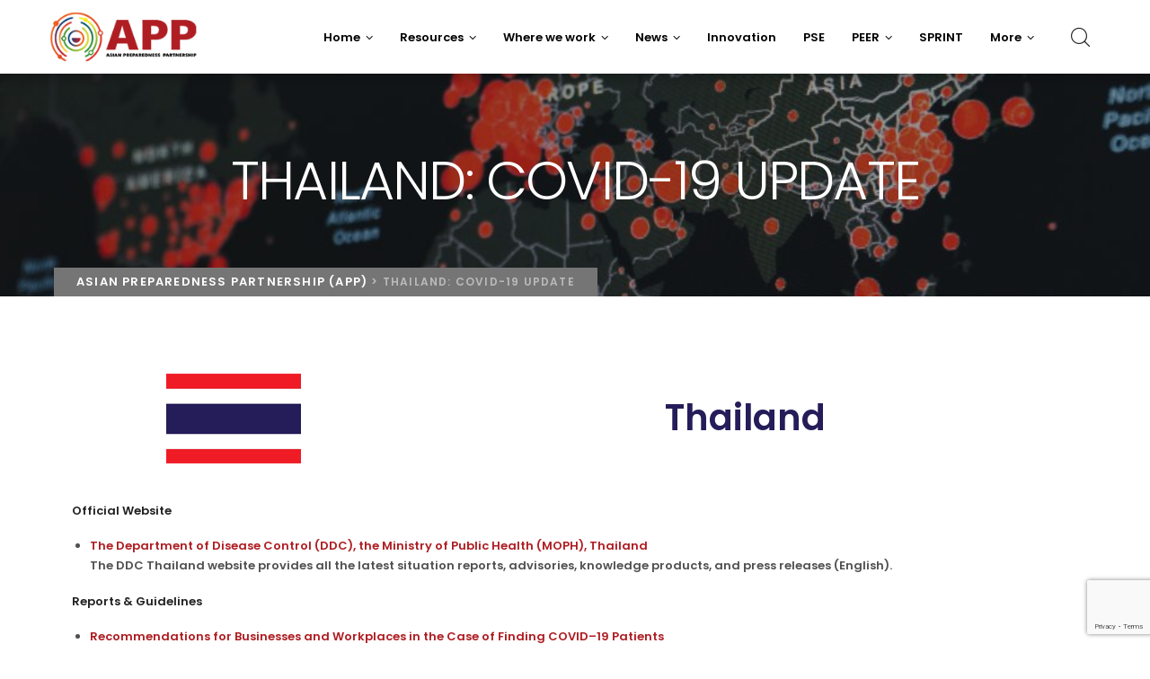

--- FILE ---
content_type: text/html; charset=UTF-8
request_url: https://app.adpc.net/thailand-covid-19-update/
body_size: 33745
content:
<!doctype html>
<html class="no-js" lang="en-US">
<head>
	<meta charset="UTF-8">
	<meta http-equiv="X-UA-Compatible" content="IE=edge">
	<meta name="viewport" content="width=device-width,initial-scale=1.0,minimum-scale=1">
	<meta name='robots' content='index, follow, max-image-preview:large, max-snippet:-1, max-video-preview:-1' />

	<!-- This site is optimized with the Yoast SEO plugin v18.4.1 - https://yoast.com/wordpress/plugins/seo/ -->
	<title>Thailand: COVID-19 Update - Asian Preparedness Partnership (APP)</title>
	<link rel="canonical" href="https://app.adpc.net/thailand-covid-19-update/" />
	<meta property="og:locale" content="en_US" />
	<meta property="og:type" content="article" />
	<meta property="og:title" content="Thailand: COVID-19 Update - Asian Preparedness Partnership (APP)" />
	<meta property="og:description" content="Thailand Official Website The&nbsp;Department of Disease Control (DDC), the Ministry of Public Health (MOPH), ThailandThe DDC Thailand website provides all the latest situation reports, advisories, knowledge products, and press releases (English). Reports &amp; Guidelines&nbsp; Recommendations for Businesses and Workplaces in the Case of Finding COVID&ndash;19 PatientsThe document outlines the recommendations for businesses and workplaces in [&hellip;]" />
	<meta property="og:url" content="https://app.adpc.net/thailand-covid-19-update/" />
	<meta property="og:site_name" content="Asian Preparedness Partnership (APP)" />
	<meta property="article:publisher" content="https://www.facebook.com/AsiaPrepared" />
	<meta property="article:modified_time" content="2021-10-22T05:56:39+00:00" />
	<meta property="og:image" content="https://app.adpc.net/wp-content/uploads/2021/02/martin-sanchez-j2c7yf223Mk-unsplash.jpg" />
	<meta property="og:image:width" content="960" />
	<meta property="og:image:height" content="340" />
	<meta property="og:image:type" content="image/jpeg" />
	<meta name="twitter:card" content="summary_large_image" />
	<meta name="twitter:label1" content="Est. reading time" />
	<meta name="twitter:data1" content="7 minutes" />
	<script type="application/ld+json" class="yoast-schema-graph">{"@context":"https://schema.org","@graph":[{"@type":"Organization","@id":"https://app.adpc.net/#organization","name":"APP","url":"https://app.adpc.net/","sameAs":["https://www.facebook.com/AsiaPrepared","https://www.youtube.com"],"logo":{"@type":"ImageObject","@id":"https://app.adpc.net/#logo","inLanguage":"en-US","url":"https://app.adpc.net/wp-content/uploads/2021/06/logo_app.jpg","contentUrl":"https://app.adpc.net/wp-content/uploads/2021/06/logo_app.jpg","width":681,"height":294,"caption":"APP"},"image":{"@id":"https://app.adpc.net/#logo"}},{"@type":"WebSite","@id":"https://app.adpc.net/#website","url":"https://app.adpc.net/","name":"Asian Preparedness Partnership (APP)","description":"ADPC APP","publisher":{"@id":"https://app.adpc.net/#organization"},"potentialAction":[{"@type":"SearchAction","target":{"@type":"EntryPoint","urlTemplate":"https://app.adpc.net/?s={search_term_string}"},"query-input":"required name=search_term_string"}],"inLanguage":"en-US"},{"@type":"ImageObject","@id":"https://app.adpc.net/thailand-covid-19-update/#primaryimage","inLanguage":"en-US","url":"https://app.adpc.net/wp-content/uploads/2021/02/martin-sanchez-j2c7yf223Mk-unsplash.jpg","contentUrl":"https://app.adpc.net/wp-content/uploads/2021/02/martin-sanchez-j2c7yf223Mk-unsplash.jpg","width":960,"height":340},{"@type":"WebPage","@id":"https://app.adpc.net/thailand-covid-19-update/#webpage","url":"https://app.adpc.net/thailand-covid-19-update/","name":"Thailand: COVID-19 Update - Asian Preparedness Partnership (APP)","isPartOf":{"@id":"https://app.adpc.net/#website"},"primaryImageOfPage":{"@id":"https://app.adpc.net/thailand-covid-19-update/#primaryimage"},"datePublished":"2021-02-25T02:58:46+00:00","dateModified":"2021-10-22T05:56:39+00:00","breadcrumb":{"@id":"https://app.adpc.net/thailand-covid-19-update/#breadcrumb"},"inLanguage":"en-US","potentialAction":[{"@type":"ReadAction","target":["https://app.adpc.net/thailand-covid-19-update/"]}]},{"@type":"BreadcrumbList","@id":"https://app.adpc.net/thailand-covid-19-update/#breadcrumb","itemListElement":[{"@type":"ListItem","position":1,"name":"Home","item":"https://app.adpc.net/"},{"@type":"ListItem","position":2,"name":"Thailand: COVID-19 Update"}]}]}</script>
	<!-- / Yoast SEO plugin. -->


<link rel='dns-prefetch' href='//ajax.googleapis.com' />
<link rel='dns-prefetch' href='//cdn.jsdelivr.net' />
<link rel='dns-prefetch' href='//cdnjs.cloudflare.com' />
<link rel='dns-prefetch' href='//www.gstatic.com' />
<link rel='dns-prefetch' href='//www.googletagmanager.com' />
<link href='https://fonts.gstatic.com' crossorigin rel='preconnect' />
<link rel="alternate" type="application/rss+xml" title="Asian Preparedness Partnership (APP) &raquo; Feed" href="https://app.adpc.net/feed/" />
<link rel="alternate" type="application/rss+xml" title="Asian Preparedness Partnership (APP) &raquo; Comments Feed" href="https://app.adpc.net/comments/feed/" />
<link rel="alternate" title="oEmbed (JSON)" type="application/json+oembed" href="https://app.adpc.net/wp-json/oembed/1.0/embed?url=https%3A%2F%2Fapp.adpc.net%2Fthailand-covid-19-update%2F" />
<link rel="alternate" title="oEmbed (XML)" type="text/xml+oembed" href="https://app.adpc.net/wp-json/oembed/1.0/embed?url=https%3A%2F%2Fapp.adpc.net%2Fthailand-covid-19-update%2F&#038;format=xml" />
<style id='wp-img-auto-sizes-contain-inline-css' type='text/css'>
img:is([sizes=auto i],[sizes^="auto," i]){contain-intrinsic-size:3000px 1500px}
/*# sourceURL=wp-img-auto-sizes-contain-inline-css */
</style>
<link rel='stylesheet' id='pantherius_wp_charts_style-css' href='https://app.adpc.net/wp-content/plugins/wp-charts-and-graphs/assets/css/pantherius_wp_charts.css?ver=6.9' type='text/css' media='all' />
<link rel='stylesheet' id='sbi_styles-css' href='https://app.adpc.net/wp-content/plugins/instagram-feed/css/sbi-styles.min.css?ver=6.10.0' type='text/css' media='all' />
<link rel='stylesheet' id='wp-event-manager-frontend-css' href='https://app.adpc.net/wp-content/plugins/wp-event-manager/assets/css/frontend.min.css?ver=6.9' type='text/css' media='all' />
<link rel='stylesheet' id='wp-event-manager-jquery-ui-daterangepicker-css' href='https://app.adpc.net/wp-content/plugins/wp-event-manager/assets/js/jquery-ui-daterangepicker/jquery.comiseo.daterangepicker.css?ver=6.9' type='text/css' media='all' />
<link rel='stylesheet' id='wp-event-manager-jquery-ui-daterangepicker-style-css' href='https://app.adpc.net/wp-content/plugins/wp-event-manager/assets/js/jquery-ui-daterangepicker/styles.css?ver=6.9' type='text/css' media='all' />
<link rel='stylesheet' id='wp-event-manager-jquery-ui-css-css' href='https://app.adpc.net/wp-content/plugins/wp-event-manager/assets/js/jquery-ui/jquery-ui.css?ver=6.9' type='text/css' media='all' />
<link rel='stylesheet' id='wp-event-manager-grid-style-css' href='https://app.adpc.net/wp-content/plugins/wp-event-manager/assets/css/wpem-grid.min.css?ver=6.9' type='text/css' media='all' />
<link rel='stylesheet' id='wp-event-manager-font-style-css' href='https://app.adpc.net/wp-content/plugins/wp-event-manager/assets/fonts/style.css?ver=6.9' type='text/css' media='all' />
<style id='wp-emoji-styles-inline-css' type='text/css'>

	img.wp-smiley, img.emoji {
		display: inline !important;
		border: none !important;
		box-shadow: none !important;
		height: 1em !important;
		width: 1em !important;
		margin: 0 0.07em !important;
		vertical-align: -0.1em !important;
		background: none !important;
		padding: 0 !important;
	}
/*# sourceURL=wp-emoji-styles-inline-css */
</style>
<link rel='stylesheet' id='wp-block-library-css' href='https://app.adpc.net/wp-includes/css/dist/block-library/style.min.css?ver=6.9' type='text/css' media='all' />
<style id='wp-block-paragraph-inline-css' type='text/css'>
.is-small-text{font-size:.875em}.is-regular-text{font-size:1em}.is-large-text{font-size:2.25em}.is-larger-text{font-size:3em}.has-drop-cap:not(:focus):first-letter{float:left;font-size:8.4em;font-style:normal;font-weight:100;line-height:.68;margin:.05em .1em 0 0;text-transform:uppercase}body.rtl .has-drop-cap:not(:focus):first-letter{float:none;margin-left:.1em}p.has-drop-cap.has-background{overflow:hidden}:root :where(p.has-background){padding:1.25em 2.375em}:where(p.has-text-color:not(.has-link-color)) a{color:inherit}p.has-text-align-left[style*="writing-mode:vertical-lr"],p.has-text-align-right[style*="writing-mode:vertical-rl"]{rotate:180deg}
/*# sourceURL=https://app.adpc.net/wp-includes/blocks/paragraph/style.min.css */
</style>
<style id='global-styles-inline-css' type='text/css'>
:root{--wp--preset--aspect-ratio--square: 1;--wp--preset--aspect-ratio--4-3: 4/3;--wp--preset--aspect-ratio--3-4: 3/4;--wp--preset--aspect-ratio--3-2: 3/2;--wp--preset--aspect-ratio--2-3: 2/3;--wp--preset--aspect-ratio--16-9: 16/9;--wp--preset--aspect-ratio--9-16: 9/16;--wp--preset--color--black: #000000;--wp--preset--color--cyan-bluish-gray: #abb8c3;--wp--preset--color--white: #ffffff;--wp--preset--color--pale-pink: #f78da7;--wp--preset--color--vivid-red: #cf2e2e;--wp--preset--color--luminous-vivid-orange: #ff6900;--wp--preset--color--luminous-vivid-amber: #fcb900;--wp--preset--color--light-green-cyan: #7bdcb5;--wp--preset--color--vivid-green-cyan: #00d084;--wp--preset--color--pale-cyan-blue: #8ed1fc;--wp--preset--color--vivid-cyan-blue: #0693e3;--wp--preset--color--vivid-purple: #9b51e0;--wp--preset--gradient--vivid-cyan-blue-to-vivid-purple: linear-gradient(135deg,rgb(6,147,227) 0%,rgb(155,81,224) 100%);--wp--preset--gradient--light-green-cyan-to-vivid-green-cyan: linear-gradient(135deg,rgb(122,220,180) 0%,rgb(0,208,130) 100%);--wp--preset--gradient--luminous-vivid-amber-to-luminous-vivid-orange: linear-gradient(135deg,rgb(252,185,0) 0%,rgb(255,105,0) 100%);--wp--preset--gradient--luminous-vivid-orange-to-vivid-red: linear-gradient(135deg,rgb(255,105,0) 0%,rgb(207,46,46) 100%);--wp--preset--gradient--very-light-gray-to-cyan-bluish-gray: linear-gradient(135deg,rgb(238,238,238) 0%,rgb(169,184,195) 100%);--wp--preset--gradient--cool-to-warm-spectrum: linear-gradient(135deg,rgb(74,234,220) 0%,rgb(151,120,209) 20%,rgb(207,42,186) 40%,rgb(238,44,130) 60%,rgb(251,105,98) 80%,rgb(254,248,76) 100%);--wp--preset--gradient--blush-light-purple: linear-gradient(135deg,rgb(255,206,236) 0%,rgb(152,150,240) 100%);--wp--preset--gradient--blush-bordeaux: linear-gradient(135deg,rgb(254,205,165) 0%,rgb(254,45,45) 50%,rgb(107,0,62) 100%);--wp--preset--gradient--luminous-dusk: linear-gradient(135deg,rgb(255,203,112) 0%,rgb(199,81,192) 50%,rgb(65,88,208) 100%);--wp--preset--gradient--pale-ocean: linear-gradient(135deg,rgb(255,245,203) 0%,rgb(182,227,212) 50%,rgb(51,167,181) 100%);--wp--preset--gradient--electric-grass: linear-gradient(135deg,rgb(202,248,128) 0%,rgb(113,206,126) 100%);--wp--preset--gradient--midnight: linear-gradient(135deg,rgb(2,3,129) 0%,rgb(40,116,252) 100%);--wp--preset--font-size--small: 13px;--wp--preset--font-size--medium: 20px;--wp--preset--font-size--large: 36px;--wp--preset--font-size--x-large: 42px;--wp--preset--spacing--20: 0.44rem;--wp--preset--spacing--30: 0.67rem;--wp--preset--spacing--40: 1rem;--wp--preset--spacing--50: 1.5rem;--wp--preset--spacing--60: 2.25rem;--wp--preset--spacing--70: 3.38rem;--wp--preset--spacing--80: 5.06rem;--wp--preset--shadow--natural: 6px 6px 9px rgba(0, 0, 0, 0.2);--wp--preset--shadow--deep: 12px 12px 50px rgba(0, 0, 0, 0.4);--wp--preset--shadow--sharp: 6px 6px 0px rgba(0, 0, 0, 0.2);--wp--preset--shadow--outlined: 6px 6px 0px -3px rgb(255, 255, 255), 6px 6px rgb(0, 0, 0);--wp--preset--shadow--crisp: 6px 6px 0px rgb(0, 0, 0);}:where(.is-layout-flex){gap: 0.5em;}:where(.is-layout-grid){gap: 0.5em;}body .is-layout-flex{display: flex;}.is-layout-flex{flex-wrap: wrap;align-items: center;}.is-layout-flex > :is(*, div){margin: 0;}body .is-layout-grid{display: grid;}.is-layout-grid > :is(*, div){margin: 0;}:where(.wp-block-columns.is-layout-flex){gap: 2em;}:where(.wp-block-columns.is-layout-grid){gap: 2em;}:where(.wp-block-post-template.is-layout-flex){gap: 1.25em;}:where(.wp-block-post-template.is-layout-grid){gap: 1.25em;}.has-black-color{color: var(--wp--preset--color--black) !important;}.has-cyan-bluish-gray-color{color: var(--wp--preset--color--cyan-bluish-gray) !important;}.has-white-color{color: var(--wp--preset--color--white) !important;}.has-pale-pink-color{color: var(--wp--preset--color--pale-pink) !important;}.has-vivid-red-color{color: var(--wp--preset--color--vivid-red) !important;}.has-luminous-vivid-orange-color{color: var(--wp--preset--color--luminous-vivid-orange) !important;}.has-luminous-vivid-amber-color{color: var(--wp--preset--color--luminous-vivid-amber) !important;}.has-light-green-cyan-color{color: var(--wp--preset--color--light-green-cyan) !important;}.has-vivid-green-cyan-color{color: var(--wp--preset--color--vivid-green-cyan) !important;}.has-pale-cyan-blue-color{color: var(--wp--preset--color--pale-cyan-blue) !important;}.has-vivid-cyan-blue-color{color: var(--wp--preset--color--vivid-cyan-blue) !important;}.has-vivid-purple-color{color: var(--wp--preset--color--vivid-purple) !important;}.has-black-background-color{background-color: var(--wp--preset--color--black) !important;}.has-cyan-bluish-gray-background-color{background-color: var(--wp--preset--color--cyan-bluish-gray) !important;}.has-white-background-color{background-color: var(--wp--preset--color--white) !important;}.has-pale-pink-background-color{background-color: var(--wp--preset--color--pale-pink) !important;}.has-vivid-red-background-color{background-color: var(--wp--preset--color--vivid-red) !important;}.has-luminous-vivid-orange-background-color{background-color: var(--wp--preset--color--luminous-vivid-orange) !important;}.has-luminous-vivid-amber-background-color{background-color: var(--wp--preset--color--luminous-vivid-amber) !important;}.has-light-green-cyan-background-color{background-color: var(--wp--preset--color--light-green-cyan) !important;}.has-vivid-green-cyan-background-color{background-color: var(--wp--preset--color--vivid-green-cyan) !important;}.has-pale-cyan-blue-background-color{background-color: var(--wp--preset--color--pale-cyan-blue) !important;}.has-vivid-cyan-blue-background-color{background-color: var(--wp--preset--color--vivid-cyan-blue) !important;}.has-vivid-purple-background-color{background-color: var(--wp--preset--color--vivid-purple) !important;}.has-black-border-color{border-color: var(--wp--preset--color--black) !important;}.has-cyan-bluish-gray-border-color{border-color: var(--wp--preset--color--cyan-bluish-gray) !important;}.has-white-border-color{border-color: var(--wp--preset--color--white) !important;}.has-pale-pink-border-color{border-color: var(--wp--preset--color--pale-pink) !important;}.has-vivid-red-border-color{border-color: var(--wp--preset--color--vivid-red) !important;}.has-luminous-vivid-orange-border-color{border-color: var(--wp--preset--color--luminous-vivid-orange) !important;}.has-luminous-vivid-amber-border-color{border-color: var(--wp--preset--color--luminous-vivid-amber) !important;}.has-light-green-cyan-border-color{border-color: var(--wp--preset--color--light-green-cyan) !important;}.has-vivid-green-cyan-border-color{border-color: var(--wp--preset--color--vivid-green-cyan) !important;}.has-pale-cyan-blue-border-color{border-color: var(--wp--preset--color--pale-cyan-blue) !important;}.has-vivid-cyan-blue-border-color{border-color: var(--wp--preset--color--vivid-cyan-blue) !important;}.has-vivid-purple-border-color{border-color: var(--wp--preset--color--vivid-purple) !important;}.has-vivid-cyan-blue-to-vivid-purple-gradient-background{background: var(--wp--preset--gradient--vivid-cyan-blue-to-vivid-purple) !important;}.has-light-green-cyan-to-vivid-green-cyan-gradient-background{background: var(--wp--preset--gradient--light-green-cyan-to-vivid-green-cyan) !important;}.has-luminous-vivid-amber-to-luminous-vivid-orange-gradient-background{background: var(--wp--preset--gradient--luminous-vivid-amber-to-luminous-vivid-orange) !important;}.has-luminous-vivid-orange-to-vivid-red-gradient-background{background: var(--wp--preset--gradient--luminous-vivid-orange-to-vivid-red) !important;}.has-very-light-gray-to-cyan-bluish-gray-gradient-background{background: var(--wp--preset--gradient--very-light-gray-to-cyan-bluish-gray) !important;}.has-cool-to-warm-spectrum-gradient-background{background: var(--wp--preset--gradient--cool-to-warm-spectrum) !important;}.has-blush-light-purple-gradient-background{background: var(--wp--preset--gradient--blush-light-purple) !important;}.has-blush-bordeaux-gradient-background{background: var(--wp--preset--gradient--blush-bordeaux) !important;}.has-luminous-dusk-gradient-background{background: var(--wp--preset--gradient--luminous-dusk) !important;}.has-pale-ocean-gradient-background{background: var(--wp--preset--gradient--pale-ocean) !important;}.has-electric-grass-gradient-background{background: var(--wp--preset--gradient--electric-grass) !important;}.has-midnight-gradient-background{background: var(--wp--preset--gradient--midnight) !important;}.has-small-font-size{font-size: var(--wp--preset--font-size--small) !important;}.has-medium-font-size{font-size: var(--wp--preset--font-size--medium) !important;}.has-large-font-size{font-size: var(--wp--preset--font-size--large) !important;}.has-x-large-font-size{font-size: var(--wp--preset--font-size--x-large) !important;}
/*# sourceURL=global-styles-inline-css */
</style>

<style id='classic-theme-styles-inline-css' type='text/css'>
/*! This file is auto-generated */
.wp-block-button__link{color:#fff;background-color:#32373c;border-radius:9999px;box-shadow:none;text-decoration:none;padding:calc(.667em + 2px) calc(1.333em + 2px);font-size:1.125em}.wp-block-file__button{background:#32373c;color:#fff;text-decoration:none}
/*# sourceURL=/wp-includes/css/classic-themes.min.css */
</style>
<link rel='stylesheet' id='jet-engine-frontend-css' href='https://app.adpc.net/wp-content/plugins/jet-engine/assets/css/frontend.css?ver=2.6.3' type='text/css' media='all' />
<link rel='stylesheet' id='select2-css' href='https://app.adpc.net/wp-content/plugins/beautiful-taxonomy-filters/public/css/select2.min.css?ver=2.4.3' type='text/css' media='all' />
<link rel='stylesheet' id='beautiful-taxonomy-filters-basic-css' href='https://app.adpc.net/wp-content/plugins/beautiful-taxonomy-filters/public/css/beautiful-taxonomy-filters-base.min.css?ver=2.4.3' type='text/css' media='all' />
<link rel='stylesheet' id='beautiful-taxonomy-filters-css' href='https://app.adpc.net/wp-content/plugins/beautiful-taxonomy-filters/public/css/beautiful-taxonomy-filters-light-material.min.css?ver=2.4.3' type='text/css' media='all' />
<link rel='stylesheet' id='cf7rgk_redirect_front_style-css' href='https://app.adpc.net/wp-content/plugins/cf7-redirects/library/css/style.css?ver=1' type='text/css' media='all' />
<link rel='stylesheet' id='ldcr-css' href='https://app.adpc.net/wp-content/plugins/ld-course-reviews/assets/css/style.min.css?ver=1.0.6' type='text/css' media='all' />
<link rel='stylesheet' id='wp-video-popup-css' href='https://app.adpc.net/wp-content/plugins/responsive-youtube-vimeo-popup/assets/css/wp-video-popup.css?ver=2.10.3' type='text/css' media='all' />
<link rel='stylesheet' id='rs-plugin-settings-css' href='https://app.adpc.net/wp-content/plugins/revslider/public/assets/css/rs6.css?ver=6.2.23' type='text/css' media='all' />
<style id='rs-plugin-settings-inline-css' type='text/css'>
#rs-demo-id {}
/*# sourceURL=rs-plugin-settings-inline-css */
</style>
<link rel='stylesheet' id='ssb-front-css-css' href='https://app.adpc.net/wp-content/plugins/simple-social-buttons/assets/css/front.css?ver=5.3.1' type='text/css' media='all' />
<link rel='stylesheet' id='font-awesome-5-all-css' href='https://app.adpc.net/wp-content/plugins/spirit-framework/assets/lib/font-awesome/css/all.min.css?ver=5.10.1' type='text/css' media='all' />
<link rel='stylesheet' id='pure-css-css' href='https://app.adpc.net/wp-content/plugins/views-for-wpforms-lite/assets/css/pure-min.css?ver=6.9' type='text/css' media='all' />
<link rel='stylesheet' id='pure-grid-css-css' href='https://app.adpc.net/wp-content/plugins/views-for-wpforms-lite/assets/css/grids-responsive-min.css?ver=6.9' type='text/css' media='all' />
<link rel='stylesheet' id='wpforms-views-front-css' href='https://app.adpc.net/wp-content/plugins/views-for-wpforms-lite/assets/css/wpforms-views-display.css?ver=6.9' type='text/css' media='all' />
<link rel='stylesheet' id='wp-event-manager-jquery-timepicker-css-css' href='https://app.adpc.net/wp-content/plugins/wp-event-manager/assets/js/jquery-timepicker/jquery.timepicker.min.css?ver=6.9' type='text/css' media='all' />
<link rel='stylesheet' id='youram-base-css-css' href='https://app.adpc.net/wp-content/plugins/youram-youtube-embed/css/youram.min.css?ver=10.3' type='text/css' media='all' />
<link rel='stylesheet' id='magnific-popup-css-css' href='https://cdn.jsdelivr.net/npm/magnific-popup@1.1.0/dist/magnific-popup.css?ver=6.9' type='text/css' media='all' />
<link rel='stylesheet' id='lightgallery-bundle-css-css' href='https://cdn.jsdelivr.net/npm/lightgallery@2.7.1/css/lightgallery-bundle.min.css?ver=6.9' type='text/css' media='all' />
<link rel='stylesheet' id='swiper-css-css' href='https://cdn.jsdelivr.net/npm/swiper@9/swiper-bundle.min.css?ver=6.9' type='text/css' media='all' />
<link rel='stylesheet' id='slick-css-css' href='https://cdnjs.cloudflare.com/ajax/libs/slick-carousel/1.9.0/slick.min.css?ver=6.9' type='text/css' media='all' />
<link rel='stylesheet' id='slick-theme-css-css' href='https://cdnjs.cloudflare.com/ajax/libs/slick-carousel/1.9.0/slick-theme.min.css?ver=6.9' type='text/css' media='all' />
<link rel='stylesheet' id='font-awesome-5-shim-css' href='https://app.adpc.net/wp-content/themes/talemy/assets/lib/font-awesome/css/v4-shims.min.css?ver=5.10.1' type='text/css' media='all' />
<link rel='stylesheet' id='talemy-css' href='https://app.adpc.net/wp-content/themes/talemy/assets/css/style.min.css?ver=1.2.2' type='text/css' media='all' />
<link rel='stylesheet' id='aiwp-front-widget-css' href='https://app.adpc.net/wp-content/plugins/analytics-insights/front/css/widgets.min.css?ver=6.3.11' type='text/css' media='all' />
<link rel='stylesheet' id='jet-elements-css' href='https://app.adpc.net/wp-content/plugins/jet-elements/assets/css/jet-elements.css?ver=2.5.1' type='text/css' media='all' />
<link rel='stylesheet' id='jet-elements-skin-css' href='https://app.adpc.net/wp-content/plugins/jet-elements/assets/css/jet-elements-skin.css?ver=2.5.1' type='text/css' media='all' />
<link rel='stylesheet' id='elementor-icons-css' href='https://app.adpc.net/wp-content/plugins/elementor/assets/lib/eicons/css/elementor-icons.min.css?ver=5.14.0' type='text/css' media='all' />
<link rel='stylesheet' id='elementor-frontend-legacy-css' href='https://app.adpc.net/wp-content/uploads/elementor/css/custom-frontend-legacy.min.css?ver=3.5.6' type='text/css' media='all' />
<link rel='stylesheet' id='elementor-frontend-css' href='https://app.adpc.net/wp-content/uploads/elementor/css/custom-frontend.min.css?ver=1671414837' type='text/css' media='all' />
<link rel='stylesheet' id='elementor-post-5-css' href='https://app.adpc.net/wp-content/uploads/elementor/css/post-5.css?ver=1671414881' type='text/css' media='all' />
<link rel='stylesheet' id='elementor-pro-css' href='https://app.adpc.net/wp-content/uploads/elementor/css/custom-pro-frontend.min.css?ver=1671414881' type='text/css' media='all' />
<link rel='stylesheet' id='sf-frontend-css' href='https://app.adpc.net/wp-content/plugins/spirit-framework/assets/css/frontend.min.css?ver=1.1.7' type='text/css' media='all' />
<link rel='stylesheet' id='elementor-post-2012-css' href='https://app.adpc.net/wp-content/uploads/elementor/css/post-2012.css?ver=1671416600' type='text/css' media='all' />
<link rel='stylesheet' id='talemy-child-css' href='https://app.adpc.net/wp-content/themes/talemy-child/style.css?ver=6.9' type='text/css' media='all' />
<link rel='stylesheet' id='google-fonts-1-css' href='https://fonts.googleapis.com/css?family=Roboto%3A100%2C100italic%2C200%2C200italic%2C300%2C300italic%2C400%2C400italic%2C500%2C500italic%2C600%2C600italic%2C700%2C700italic%2C800%2C800italic%2C900%2C900italic%7CRoboto+Slab%3A100%2C100italic%2C200%2C200italic%2C300%2C300italic%2C400%2C400italic%2C500%2C500italic%2C600%2C600italic%2C700%2C700italic%2C800%2C800italic%2C900%2C900italic%7CPoppins%3A100%2C100italic%2C200%2C200italic%2C300%2C300italic%2C400%2C400italic%2C500%2C500italic%2C600%2C600italic%2C700%2C700italic%2C800%2C800italic%2C900%2C900italic&#038;display=auto&#038;ver=6.9' type='text/css' media='all' />
<!--n2css--><!--n2js--><script type="text/javascript" src="https://ajax.googleapis.com/ajax/libs/jquery/1.7.1/jquery.min.js" id="jquery-js"></script>
<script type="text/javascript" src="https://app.adpc.net/wp-content/plugins/wp-charts-and-graphs/assets/js/Chart.min.js?ver=2.3.0" id="jquery-chartjs-js"></script>
<script type="text/javascript" src="https://app.adpc.net/wp-content/plugins/wp-charts-and-graphs/assets/js/pantherius_wp_charts.js?ver=1.2.5" id="pantherius_wp_charts_script-js"></script>
<script type="text/javascript" src="https://app.adpc.net/wp-content/plugins/simple-social-buttons/assets/js/frontend-blocks.js?ver=5.3.1" id="ssb-blocks-front-js-js"></script>
<script type="text/javascript" src="https://app.adpc.net/wp-content/plugins/cf7-redirects/library/js/script.js?ver=1" id="cf7rgk_redirect_front_script-js"></script>
<script type="text/javascript" id="my_voter_script-js-extra">
/* <![CDATA[ */
var myAjax = {"ajaxurl":"https://app.adpc.net/wp-admin/admin-ajax.php"};
//# sourceURL=my_voter_script-js-extra
/* ]]> */
</script>
<script type="text/javascript" src="https://app.adpc.net/wp-content/plugins/cf7-redirects/library/js/cf7rgk_script_ajax.js?ver=1" id="my_voter_script-js"></script>
<script type="text/javascript" src="https://app.adpc.net/wp-content/plugins/revslider/public/assets/js/rbtools.min.js?ver=6.2.23" id="tp-tools-js"></script>
<script type="text/javascript" src="https://app.adpc.net/wp-content/plugins/revslider/public/assets/js/rs6.min.js?ver=6.2.23" id="revmin-js"></script>
<script type="text/javascript" id="ssb-front-js-js-extra">
/* <![CDATA[ */
var SSB = {"ajax_url":"https://app.adpc.net/wp-admin/admin-ajax.php","fb_share_nonce":"77f06c0078"};
//# sourceURL=ssb-front-js-js-extra
/* ]]> */
</script>
<script type="text/javascript" src="https://app.adpc.net/wp-content/plugins/simple-social-buttons/assets/js/front.js?ver=5.3.1" id="ssb-front-js-js"></script>
<script type="text/javascript" src="https://app.adpc.net/wp-content/plugins/analytics-insights/front/js/widgets.min.js?ver=6.3.11" id="aiwp-front-widget-js"></script>
<script type="text/javascript" src="https://www.gstatic.com/charts/loader.js" id="googlecharts-js"></script>
<script type="text/javascript" src="https://app.adpc.net/wp-content/plugins/wp-image-zoooom/assets/js/jquery.image_zoom.min.js?ver=1.60" id="image_zoooom-js" defer="defer" data-wp-strategy="defer"></script>
<script type="text/javascript" id="image_zoooom-init-js-extra">
/* <![CDATA[ */
var IZ = {"options":{"lensShape":"square","lensSize":200,"lensBorderSize":1,"lensBorderColour":"#ffffff","borderRadius":0,"cursor":"pointer","zoomWindowWidth":600,"zoomWindowHeight":560,"zoomWindowOffsetx":10,"borderSize":1,"borderColour":"#888888","zoomWindowShadow":4,"lensFadeIn":500,"lensFadeOut":500,"zoomWindowFadeIn":500,"zoomWindowFadeOut":500,"easingAmount":12,"tint":"true","tintColour":"#ffffff","tintOpacity":0.1},"with_woocommerce":"0","exchange_thumbnails":"1","enable_mobile":"1","woo_categories":"0","woo_slider":"0","enable_surecart":"0"};
//# sourceURL=image_zoooom-init-js-extra
/* ]]> */
</script>
<script type="text/javascript" src="https://app.adpc.net/wp-content/plugins/wp-image-zoooom/assets/js/image_zoom-init.js?ver=1.60" id="image_zoooom-init-js" defer="defer" data-wp-strategy="defer"></script>

<!-- Google tag (gtag.js) snippet added by Site Kit -->
<!-- Google Analytics snippet added by Site Kit -->
<script type="text/javascript" src="https://www.googletagmanager.com/gtag/js?id=GT-NGS77H2F" id="google_gtagjs-js" async></script>
<script type="text/javascript" id="google_gtagjs-js-after">
/* <![CDATA[ */
window.dataLayer = window.dataLayer || [];function gtag(){dataLayer.push(arguments);}
gtag("set","linker",{"domains":["app.adpc.net"]});
gtag("js", new Date());
gtag("set", "developer_id.dZTNiMT", true);
gtag("config", "GT-NGS77H2F", {"googlesitekit_post_type":"page"});
 window._googlesitekit = window._googlesitekit || {}; window._googlesitekit.throttledEvents = []; window._googlesitekit.gtagEvent = (name, data) => { var key = JSON.stringify( { name, data } ); if ( !! window._googlesitekit.throttledEvents[ key ] ) { return; } window._googlesitekit.throttledEvents[ key ] = true; setTimeout( () => { delete window._googlesitekit.throttledEvents[ key ]; }, 5 ); gtag( "event", name, { ...data, event_source: "site-kit" } ); }; 
//# sourceURL=google_gtagjs-js-after
/* ]]> */
</script>
<link rel="https://api.w.org/" href="https://app.adpc.net/wp-json/" /><link rel="alternate" title="JSON" type="application/json" href="https://app.adpc.net/wp-json/wp/v2/pages/2012" /><link rel="EditURI" type="application/rsd+xml" title="RSD" href="https://app.adpc.net/xmlrpc.php?rsd" />
<meta name="generator" content="WordPress 6.9" />
<link rel='shortlink' href='https://app.adpc.net/?p=2012' />
<meta name="generator" content="Site Kit by Google 1.170.0" /><style type="text/css" id="simple-css-output">/* Brown:#af1e23 , Yellow:#f5b417 , Gray:#6C6D71 */body, h1, h2, h3, h4, a,s,c,myan,pt,ph, a span {font-family:"Poppins", sans-serif !important; font-size: small}.padd20 {padding:20px; }.content-banner .banner-overlay::before {background-image:unset; background-size:contain; }.social-list a i {border-radius:20px; margin-right:10px; }.social-list s i {border-radius:20px; margin-right:10px; }.social-list c i {border-radius:20px; margin-right:10px; }.social-list myan i {border-radius:20px; margin-right:10px; }.social-list pt i {border-radius:20px; margin-right:10px; }.social-list ph i {border-radius:20px; margin-right:10px; }.contact-details i {color:#f5b417; margin-right:10px; }.contact-details {line-height:25px; }.content-banner {background-position:center center !important; background-size:contain; }.article-content {padding-top:50px; padding-bottom:0; size: small}.elementor-flip-box__layer__inner {margin-top:-20px; }.elementor-widget-container {font-size:small;}.content {font-size: small;text-align: justify;}.outline a.elementor-button-link {background-color:transparent; border-color:#fff; color:#fff; }.outline s.elementor-button-link {background-color:transparent; border-color:#fff; color:#fff; }.outline c.elementor-button-link {background-color:transparent; border-color:#fff; color:#fff; }.outline myan.elementor-button-link {background-color:transparent; border-color:#fff; color:#fff; }.outline pt.elementor-button-link {background-color:transparent; border-color:#fff; color:#fff; }.outline ph.elementor-button-link {background-color:transparent; border-color:#fff; color:#fff; }.wp-video-popup.video-play-button {top:50px !important; }/* Cambodia */#country_disastermapCambodia {position:relative; }#country_disastermapCambodia img {width:100%; }#country_disastermapCambodia c:link {text-decoration:none; font-weight:bold; font-size:18px; transition:all 0.3s; -moz-box-shadow: 0px 0px 3px rgb(0,0,0), 5px 5px 10px rgba(68,68,68); -webkit-box-shadow: 0px 0px 3px rgb(0,0,0), 5px 5px 10px rgba(68,68,68); box-shadow: 0px 0px 3px rgb(0,0,0), 5px 5px 10px rgba(68,68,68);}#country_disastermapCambodia c:hover { -moz-box-shadow: 0px 0px 3px rgb(0,0,0), 5px 5px 12px rgba(68,68,68,0.6); -webkit-box-shadow: 0px 0px 3px rgb(0,0,0), 5px 5px 12px rgba(68,68,68,0.6); box-shadow: 0px 0px 3px rgb(0,0,0), 5px 5px 12px rgba(68,68,68,0.6); transform:scale(1.05); opacity:1;}#country_disastermapCambodia c::after {content:""; z-index:19; display:block; position:absolute; left:100%; min-width:100%; text-shadow:0px 1px 4px #fff, 0px 1px 6px #fff, 0px 1px 8px #fff, 0px 1px 8px #fff; color:#000 !important; font-size:20px; padding-left:15px; top:30%; line-height:22px; }#country_disastermapCambodia c:hover::after {content:attr(pop); }#country_disastermapCambodia c {position:absolute; border-radius:50%; text-align:center; color:#fff; }#country_disastermapCambodia c.overrall {top:14%; left:0%; background-color:#f27b90; background:url(https://app.adpc.net/wp-content/uploads/2021/03/icon_overall.jpg) no-repeat; }#country_disastermapCambodia c.flood {top:56%; left:26%; background-color:#f73658; background:url(https://app.adpc.net/wp-content/uploads/2021/05/CambodiaFlood.png) no-repeat; }#country_disastermapCambodia c.tsunami {top:72%; left:28%; background-color:#f73d5d; background:url(https://app.adpc.net/wp-content/uploads/2021/05/CambodiaTsunami.png) no-repeat; }#country_disastermapCambodia c.droughts {top:35%; left:63%; background-color:#f73d5d; background:url(https://app.adpc.net/wp-content/uploads/2021/05/CambodiaBrought.png) no-repeat; }#country_disastermapCambodia c.overrall,#country_disastermapCambodia c.flood, #country_disastermapCambodia c.tsunami, #country_disastermapCambodia c.droughts {background-size:cover; }#country_disastermap.cambodia c.overrall {top:10%; left:50%; }#country_disastermap.cambodia c.flood {top:25%; left:40%; }#country_disastermap.cambodia c.tsunami {top:70%; left:50%; }#country_disastermap.cambodia c.drought {top:70%; left:50%; }/* Myanmar */#country_disastermapMyanmar {position:relative; }#country_disastermapMyanmar img {width:100%; }#country_disastermapMyanmar myan:link {text-decoration:none; font-weight:bold; font-size:18px; transition:all 0.3s; -moz-box-shadow: 0px 0px 3px rgb(0,0,0), 5px 5px 10px rgba(68,68,68); -webkit-box-shadow: 0px 0px 3px rgb(0,0,0), 5px 5px 10px rgba(68,68,68); box-shadow: 0px 0px 3px rgb(0,0,0), 5px 5px 10px rgba(68,68,68);}#country_disastermapMyanmar myan:hover { -moz-box-shadow: 0px 0px 3px rgb(0,0,0), 5px 5px 12px rgba(68,68,68,0.6); -webkit-box-shadow: 0px 0px 3px rgb(0,0,0), 5px 5px 12px rgba(68,68,68,0.6); box-shadow: 0px 0px 3px rgb(0,0,0), 5px 5px 12px rgba(68,68,68,0.6); transform:scale(1.05); opacity:1;}#country_disastermapMyanmar myan::after {content:""; z-index:19; display:block; position:absolute; left:100%; min-width:100%; text-shadow:0px 1px 4px #fff, 0px 1px 6px #fff, 0px 1px 8px #fff, 0px 1px 8px #fff; color:#000 !important; font-size:20px; padding-left:15px; top:30%; line-height:22px; }#country_disastermapMyanmar myan:hover::after {content:attr(pop); }#country_disastermapMyanmar myan {position:absolute; border-radius:50%; text-align:center; color:#fff; }#country_disastermapMyanmar myan.overrall {top:10%; left:10%; background-color:#f27b90; background:url(https://app.adpc.net/wp-content/uploads/2021/03/icon_overall.jpg) no-repeat; }#country_disastermapMyanmar myan.flood {top:24%; left:50%; background-color:#f73658; background:url(https://app.adpc.net/wp-content/uploads/2021/05/MyanmarFlood.png) no-repeat; }#country_disastermapMyanmar myan.tsunami {top:38%; left:28%; background-color:#f73d5d; background:url(https://app.adpc.net/wp-content/uploads/2021/05/MyanmarTsunami.png) no-repeat; }#country_disastermapMyanmar myan.earthquake {top:2%; left:44%; background-color:#f73d5d; background:url(https://app.adpc.net/wp-content/uploads/2021/05/MyanmarEarth.png) no-repeat; }#country_disastermapMyanmar myan.overrall,#country_disastermapMyanmar myan.flood, #country_disastermapMyanmar myan.earthquake,#country_disastermapMyanmar myan.tsunami {background-size:cover; }#country_disastermap.myanmar myan.overrall {top:10%; left:50%; }#country_disastermap.myanmar myan.flood {top:25%; left:40%; }#country_disastermap.myanmar myan.earthquake {top:45%; left:30%; }#country_disastermap.myanmar myan.tsunami {top:70%; left:50%; }/* Nepal */#country_disastermapNepal {position:relative; }#country_disastermapNepal img {width:100%; }#country_disastermapNepal a:link {text-decoration:none; font-weight:bold; font-size:18px; transition:all 0.3s; -moz-box-shadow: 0px 0px 3px rgb(0,0,0), 5px 5px 10px rgba(68,68,68); -webkit-box-shadow: 0px 0px 3px rgb(0,0,0), 5px 5px 10px rgba(68,68,68); box-shadow: 0px 0px 3px rgb(0,0,0), 5px 5px 10px rgba(68,68,68);}#country_disastermapNepal a:hover { -moz-box-shadow: 0px 0px 3px rgb(0,0,0), 5px 5px 12px rgba(68,68,68,0.6); -webkit-box-shadow: 0px 0px 3px rgb(0,0,0), 5px 5px 12px rgba(68,68,68,0.6); box-shadow: 0px 0px 3px rgb(0,0,0), 5px 5px 12px rgba(68,68,68,0.6); transform:scale(1.05); opacity:1;}#country_disastermapNepal a::after {content:""; z-index:19; display:block; position:absolute; left:100%; min-width:100%; text-shadow:0px 1px 4px #fff, 0px 1px 6px #fff, 0px 1px 8px #fff, 0px 1px 8px #fff; color:#000 !important; font-size:20px; padding-left:15px; top:30%; line-height:22px; }#country_disastermapNepal a:hover::after {content:attr(pop); }#country_disastermapNepal a {position:absolute; border-radius:50%; text-align:center; color:#fff; }#country_disastermapNepal a.overrall {top:14%; left:0%; background-color:#f27b90; background:url(https://app.adpc.net/wp-content/uploads/2021/03/icon_overall.jpg) no-repeat; }#country_disastermapNepal a.flood {top:38%; left:35%; background-color:#f73658; background:url(https://app.adpc.net/wp-content/uploads/2021/05/NepalFlood.png) no-repeat; }#country_disastermapNepal a.earthquake {top:18%; left:12%; background-color:#f73d5d; background:url(https://app.adpc.net/wp-content/uploads/2021/05/NepalEarth.png) no-repeat; }#country_disastermapNepal a.droughts {top:56%; left:81%; background-color:#f73d5d; background:url(https://app.adpc.net/wp-content/uploads/2021/05/NepalDrought.png) no-repeat; }#country_disastermapNepal a.overrall,#country_disastermapNepal a.flood, #country_disastermapNepal a.earthquake, #country_disastermapNepal a.droughts {background-size:cover; }#country_disastermap.nepal a {background-color:#3570b6; }#country_disastermap.nepal a.overrall {top:40%; left:10%; }#country_disastermap.nepal a.flood {top:60%; left:60%; }#country_disastermap.nepal a.earthquake {top:40%; left:40%; }#country_disastermap.nepal a.droughts {top:50%; left:30%; }/* Sri Lanka */#country_disastermapSriLanka s:link {text-decoration:none; font-weight:bold; font-size:18px; transition:all 0.3s; -moz-box-shadow: 0px 0px 3px rgb(0,0,0), 5px 5px 10px rgba(68,68,68); -webkit-box-shadow: 0px 0px 3px rgb(0,0,0), 5px 5px 10px rgba(68,68,68); box-shadow: 0px 0px 3px rgb(0,0,0), 5px 5px 10px rgba(68,68,68);}#country_disastermapSriLanka s:hover { -moz-box-shadow: 0px 0px 3px rgb(0,0,0), 5px 5px 12px rgba(68,68,68,0.6); -webkit-box-shadow: 0px 0px 3px rgb(0,0,0), 5px 5px 12px rgba(68,68,68,0.6); box-shadow: 0px 0px 3px rgb(0,0,0), 5px 5px 12px rgba(68,68,68,0.6); transform:scale(1.05); opacity:1;}#country_disastermapSriLanka s::after {content:""; z-index:19; display:block; position:absolute; left:100%; min-width:100%; text-shadow:0px 1px 4px #fff, 0px 1px 6px #fff, 0px 1px 8px #fff, 0px 1px 8px #fff; color:#000 !important; font-size:20px; padding-left:15px; top:30%; line-height:22px; }#country_disastermapSriLanka s:hover::after {content:attr(pop); }#country_disastermapSriLanka s {position:absolute; border-radius:50%; text-align:center; color:#fff; }#country_disastermapSriLanka s.overrall {top:20%; left:20%; background-color:#f27b90; background:url(https://app.adpc.net/wp-content/uploads/2021/03/icon_overall.jpg) no-repeat; }#country_disastermapSriLanka s.flood {top:47%; left:51%; background-color:#f73658; background:url(https://app.adpc.net/wp-content/uploads/2021/05/floods.png) no-repeat; }#country_disastermapSriLanka s.earthquake {top:67%; left:57%; background-color:#f73d5d; background:url(https://app.adpc.net/wp-content/uploads/2021/03/icon_earthquake.jpg) no-repeat; }#country_disastermapSriLanka s.tsunami {top:58%; left:62%; background-color:#f73d5d; background:url(https://app.adpc.net/wp-content/uploads/2021/05/tsunami.png) no-repeat; }#country_disastermapSriLanka s.cyclones {top:26%; left:40%; background-color:#f73d5d; background:url(https://app.adpc.net/wp-content/uploads/2021/05/cyclones.png) no-repeat; }#country_disastermapSriLanka s.droughts {top:86%; left:44%; background-color:#f73d5d; background:url(https://app.adpc.net/wp-content/uploads/2021/05/drought.png) no-repeat; }#country_disastermapSriLanka s.overrall,#country_disastermapSriLanka s.flood, #country_disastermapSriLanka s.earthquake, #country_disastermapSriLanka s.tsunami, #country_disastermapSriLanka s.cyclones, #country_disastermapSriLanka s.droughts {background-size:cover; }#country_disastermap.sri-lanka s.overrall {top:30%; left:40%; }#country_disastermap.sri-lanka s.flood {top:50%; left:30%; }#country_disastermap.sri-lanka s.cyclones {top:10%; left:40%; }#country_disastermap.sri-lanka s.droughts {top:85%; left:60%; }#country_disastermap.sri-lanka s.tsunami {top:70%; left:30%; }/* Philippines */#country_disastermapPhilippines {position:relative; }#country_disastermapPhilippines img {width:100%; }#country_disastermapPhilippines ph:link {text-decoration:none; font-weight:bold; font-size:18px; transition:all 0.3s; -moz-box-shadow: 0px 0px 3px rgb(0,0,0), 5px 5px 10px rgba(68,68,68); -webkit-box-shadow: 0px 0px 3px rgb(0,0,0), 5px 5px 10px rgba(68,68,68); box-shadow: 0px 0px 3px rgb(0,0,0), 5px 5px 10px rgba(68,68,68);}#country_disastermapPhilippines ph:hover { -moz-box-shadow: 0px 0px 3px rgb(0,0,0), 5px 5px 12px rgba(68,68,68,0.6); -webkit-box-shadow: 0px 0px 3px rgb(0,0,0), 5px 5px 12px rgba(68,68,68,0.6); box-shadow: 0px 0px 3px rgb(0,0,0), 5px 5px 12px rgba(68,68,68,0.6); transform:scale(1.05); opacity:1;}#country_disastermapPhilippines ph::after {content:""; z-index:19; display:block; position:absolute; left:100%; min-width:100%; text-shadow:0px 1px 4px #fff, 0px 1px 6px #fff, 0px 1px 8px #fff, 0px 1px 8px #fff; color:#000 !important; font-size:20px; padding-left:15px; top:30%; line-height:22px; }#country_disastermapPhilippines ph:hover::after {content:attr(pop); }#country_disastermapPhilippines ph {position:absolute; border-radius:50%; text-align:center; color:#fff; }#country_disastermapPhilippines ph.overrall {top:20%; left:20%; background-color:#f27b90; background:url(https://app.adpc.net/wp-content/uploads/2021/03/icon_overall.jpg) no-repeat; }#country_disastermapPhilippines ph.cyclones {top:42%; left:48%; background-color:#f73658; background:url(https://app.adpc.net/wp-content/uploads/2021/05/PhilippinesCyclones.png) no-repeat; }#country_disastermapPhilippines ph.earthquake {top:57%; left:67%; background-color:#f73d5d; background:url(https://app.adpc.net/wp-content/uploads/2021/05/PhilippinesEarth.png) no-repeat; }#country_disastermapPhilippines ph.tsunami {top:1%; left:43%; background-color:#f73d5d; background:url(https://app.adpc.net/wp-content/uploads/2021/05/PhilippinesTsunami.png) no-repeat; }#country_disastermapPhilippines ph.overrall,#country_disastermapPhilippines ph.cyclones, #country_disastermapPhilippines ph.earthquake, #country_disastermapPhilippines ph.tsunami {background-size:cover; }#country_disastermap.philippines ph {background-color:#1998ce; }#country_disastermap.philippines ph.overrall {top:10%; left:30%; }#country_disastermap.philippines ph.cyclones {top:40%; left:60%; }#country_disastermap.philippines ph.earthquake {top:30%; left:30%; }#country_disastermap.philippines ph.tsunami {top:70%; left:60%; }/* Bangladesh */#country_disastermap.bangladesh a {background-color:#02563F; }#country_disastermap.bangladesh a.overrall {top:10%; left:10%; }#country_disastermap.bangladesh a.flood {top:40%; left:20%; }#country_disastermap.bangladesh a.earthquake {top:40%; left:60%; }#country_disastermap.bangladesh a.tsunami {top:60%; left:40%; }/* Pakistan */#country_disastermapPakistan {position:relative; }#country_disastermapPakistan img {width:100%; }#country_disastermapPakistan pt:link {text-decoration:none; font-weight:bold; font-size:18px; transition:all 0.3s; -moz-box-shadow: 0px 0px 3px rgb(0,0,0), 5px 5px 10px rgba(68,68,68); -webkit-box-shadow: 0px 0px 3px rgb(0,0,0), 5px 5px 10px rgba(68,68,68); box-shadow: 0px 0px 3px rgb(0,0,0), 5px 5px 10px rgba(68,68,68);}#country_disastermapPakistan pt:hover { -moz-box-shadow: 0px 0px 3px rgb(0,0,0), 5px 5px 12px rgba(68,68,68,0.6); -webkit-box-shadow: 0px 0px 3px rgb(0,0,0), 5px 5px 12px rgba(68,68,68,0.6); box-shadow: 0px 0px 3px rgb(0,0,0), 5px 5px 12px rgba(68,68,68,0.6); transform:scale(1.05); opacity:1;}#country_disastermapPakistan pt::after {content:""; z-index:19; display:block; position:absolute; left:100%; min-width:100%; text-shadow:0px 1px 4px #fff, 0px 1px 6px #fff, 0px 1px 8px #fff, 0px 1px 8px #fff; color:#000 !important; font-size:20px; padding-left:15px; top:30%; line-height:22px; }#country_disastermapPakistan pt:hover::after {content:attr(pop); }#country_disastermapPakistan pt {position:absolute; border-radius:50%; text-align:center; color:#fff; }#country_disastermapPakistan pt.overrall {top:20%; left:20%; background-color:#f27b90; background:url(https://app.adpc.net/wp-content/uploads/2021/03/icon_overall.jpg) no-repeat; }#country_disastermapPakistan pt.flood {top:7%; left:61%; background-color:#f73658; background:url(https://app.adpc.net/wp-content/uploads/2021/05/PakistanFlood.png) no-repeat; }#country_disastermapPakistan pt.earthquake {top:36%; left:56%; background-color:#f73d5d; background:url(https://app.adpc.net/wp-content/uploads/2021/05/PakistanEarth.png) no-repeat; }#country_disastermapPakistan pt.tsunami {top:68%; left:32%; background-color:#f73d5d; background:url(https://app.adpc.net/wp-content/uploads/2021/05/PakistanTsunami.png) no-repeat; }#country_disastermapPakistan pt.overrall,#country_disastermapPakistan pt.flood, #country_disastermapPakistan pt.earthquake, #country_disastermapPakistan pt.tsunami {background-size:cover; }#country_disastermap.pakistan pt {background-color:#02563F; }#country_disastermap.pakistan pt.overrall {top:30%; left:80%; }#country_disastermap.pakistan pt.flood {top:15%; left:60%; }#country_disastermap.pakistan pt.earthquake {top:40%; left:30%; }#country_disastermap.pakistan pt.tsunami {top:60%; left:20%; }/* Laos PDR */#country_disastermap.laos a {background-color:#02563F; }#country_disastermap.laos a.overrall {top:10%; left:30%; }#country_disastermap.laos a.flood {top:30%; left:30%; }#country_disastermap.laos a.droughts {top:55%; left:55%; }#country_disastermap.laos a.tsunami {top:70%; left:60%; }/* Menu - Search Icon */.nav-btn.btn-search,.nav-btn.btn-search:hover,.nav-btn.btn-search:active,.nav-btn.btn-search:focus,.elementor-search-form__toggle i,.nav-btn.btn-search:hover i,.elementor-search-form__toggle:hover {background-color:#fff !important; border-color:#fff; }.nav-btn.btn-search:hover i {color:#f5b417; }.nav-sf-submit .fas:hover {color:#fff; }/* ---------------- APP CP Model */#appcp-model::before {content:""; position:absolute; width:100%; height:100%; background:url(https://app.adpc.net/wp-content/uploads/2021/03/cp-model1h.png) center no-repeat; background-size:80%;}/* ---------------- Page Header Banner Image */.content-banner .breadcrumbs {position:absolute; bottom: 0; padding:5px 25px; margin-left:5px; background-color:#757575; }/* ---------------- Floating Bar */.floating-menu .fm-bar.fm-right li {height:45px; }.floating-menu li a div.fm-icon {font-size:24px; width:45px; height:45px; line-height:45px; }.floating-menu li:first-child a div.fm-icon {border-radius:10px 0 0 0; }.floating-menu li:last-child a div.fm-icon {border-radius:0 0 0 10px; }/* ---------------- Main Menu */.header-style-1 .navbar { -webkit-box-shadow: 0px 6px 10px 0px rgba(0, 0, 0, 0.2); box-shadow: 0px 6px 10px 0px rgba(0, 0, 0, 0.2);}.nav-menu .megamenu-submenu a, .nav-menu .sub-menu {padding:0; }.nav-menu .megamenu-submenu a, .nav-menu .sub-menu a {padding:13px 20px; }.nav-menu .sub-menu .current-menu-item > a {color:#f5b417 !important; background-color:#000 !important; }.home #main_menu, .home #header {display:none; }/* ---------------- Home Page */#home-hero-image {height:calc(100vh - 128px); }#home-hero-image .webContainer{ width: 100%; height: auto;}#home-sliderimage .elementor-element-populated {padding-bottom:0; size: xx-small }#home_paragraph {font-size: small;}.wp-video-popup.video-play-button {margin:0 auto; display:block; z-index:9; top:-30px; }/*#home-title::after {content:""; display:block; height:2px; width:60px; background:#fff; margin:30px 0 20px; }#home-title.dark-line::after {background:#000; }*/#mainMenu {content: small; }#mainImageContent {font-size: small;}.load-next-prev-posts .load-posts { /*height: 15px; width: 15px; border-radius: 50%; display: inline-block; position: relative; left: 80px;*/}.load-next-prev-posts .load-posts {background-color:#f5b417; }.load-next-prev-posts .load-posts:hover {background-color:#af1e23; }.load-next-prev-posts .prev-posts::after {border-top:50px solid #f5b417; }.load-next-prev-posts .prev-posts:hover::after {border-top:50px solid #af1e23; }.load-next-prev-posts .next-posts::after {border-bottom:50px solid #f5b417; }.load-next-prev-posts .next-posts:hover::after {border-bottom:50px solid #af1e23; }#roadmap .image1 {background:url(https://app.adpc.net/wp-content/uploads/2021/03/roadmap1.png); }#roadmap .image2 {background:url(https://app.adpc.net/wp-content/uploads/2021/03/roadmap2.png); }#roadmap .image3 {background:url(https://app.adpc.net/wp-content/uploads/2021/03/roadmap3.png); }#roadmap .image1,#roadmap .image2,#roadmap .image3 {width:100%; height:50px; background-size:contain; background-repeat:no-repeat; }#events .wpem-heading-text {color:black; font-size:large;}/* ---------------- Our Partners Page */#ourPartners {font-size: small;}/* ---------------- Practitioners Roster Page */#roster {font-size: small;}#roster1 {font-size: small;}/* ---------------- Training curricula Page */#curricula {font-size: small;}#curricula1 {font-size: small;}/* ---------------- Covid-19 Resources Page */#resources {font-size: small;}#resources1 {font-size: small;}/* ---------------- Global Sources Page */#globalSources {font-size: small;}/* ---------------- Content updates */#content {font-size: small;}#form-group-f1 {background-color:#af1e23; }/* ---------------- News - Our Stories Pages */#news-filter {background-color:#6C6D71; padding:20px; }#news-filter .jet-checkboxes-list__row.jet-filter-row {display:inline-block; width:calc((100% / 9) - 3px); }#news-filter .jet-checkboxes-list__decorator {display:none; }#news-filter .jet-checkboxes-list__item {width:100%; }#news-filter .jet-checkboxes-list__button {padding:5px 15px; background-color:#f5b417; color:#fff; width:100%; }#news-filter .jet-checkboxes-list__button:hover {background-color:#af1e23; }#news-filter .jet-checkboxes-list__label {width:100%; text-align:center; }#news-filter .apply-filters__button {padding:10px 20px; background-color:#f5b417; color:#fff; border:1px; border-radius:0; cursor:pointer; }#news-filter .apply-filters__button:hover {background-color:#af1e23; }/* Country Colors */#news-filter .jet-checkboxes-list__row:nth-child(1) .jet-checkboxes-list__button {background-color:#6C6D71; border:3px solid #964B00; }/* Afganistan */#news-filter .jet-checkboxes-list__row:nth-child(2) .jet-checkboxes-list__button {background-color:#6C6D71; border:3px solid #006400; } /* Bangladesh */#news-filter .jet-checkboxes-list__row:nth-child(3) .jet-checkboxes-list__button {background-color:#6C6D71; border:3px solid #f27b90; } /* Cambodia */#news-filter .jet-checkboxes-list__row:nth-child(4) .jet-checkboxes-list__button {background-color:#6C6D71; border:3px solid #fff; } /* India */#news-filter .jet-checkboxes-list__row:nth-child(5) .jet-checkboxes-list__button {background-color:#6C6D71; border:3px solid #CC222A; } /* Laos */#news-filter .jet-checkboxes-list__row:nth-child(6) .jet-checkboxes-list__button {background-color:#6C6D71; border:3px solid #f6db48; } /* Myanmar */#news-filter .jet-checkboxes-list__row:nth-child(7) .jet-checkboxes-list__button {background-color:#6C6D71; border:3px solid #3570b6; } /* Nepal */#news-filter .jet-checkboxes-list__row:nth-child(8) .jet-checkboxes-list__button {background-color:#6C6D71; border:3px solid #1f9249; } /* pakistan */#news-filter .jet-checkboxes-list__row:nth-child(9) .jet-checkboxes-list__button {background-color:#6C6D71; border:3px solid #1998ce; } /* Philippines */#news-filter .jet-checkboxes-list__row:nth-child(10) .jet-checkboxes-list__button {background-color:#6C6D71; border:3px solid #fff; } /* Regional */#news-filter .jet-checkboxes-list__row:nth-child(11) .jet-checkboxes-list__button {background-color:#6C6D71; border:3px solid #f16622; } /* Sri Lanka */#news-filter .jet-checkboxes-list__row:hover .jet-checkboxes-list__button {background-color:#6C6D71; border:3px solid #fff;; }#news-filter .jet-checkboxes-list__input:nth-child(1):checked~ .jet-checkboxes-list__button {background-color:#a83232; border:2px solid #fff; }#news-filter .jet-checkboxes-list__input:nth-child(2):checked~ .jet-checkboxes-list__button {background-color:#f27b90; border:2px solid #fff; }#news-filter .jet-checkboxes-list__input:nth-child(3):checked~ .jet-checkboxes-list__button {background-color:#f6db48; border:2px solid #fff; }#news-filter .jet-checkboxes-list__input:nth-child(4):checked~ .jet-checkboxes-list__button {background-color:#3570b6; border:2px solid #fff; }#news-filter .jet-checkboxes-list__input:nth-child(5):checked~ .jet-checkboxes-list__button {background-color:#1f9249; border:2px solid #fff; }#news-filter .jet-checkboxes-list__input:nth-child(6):checked~ .jet-checkboxes-list__button {background-color:#1998ce; border:2px solid #fff; }#news-filter .jet-checkboxes-list__input:nth-child(7):checked~ .jet-checkboxes-list__button {background-color:#fff; border:2px solid #fff; }#news-filter .jet-checkboxes-list__input:nth-child(8):checked~ .jet-checkboxes-list__button {background-color:#f16622; color:#fff; border:2px solid #fff; }/* ---------------- Resources - Publications */#publications-filter {background-color:#6C6D71; padding:20px; }#publications-filter .jet-checkboxes-list__row.jet-filter-row {display:inline-block; width:calc((100% / 8) - 3px); }#publications-filter .jet-checkboxes-list__decorator {display:none; }#publications-filter .jet-checkboxes-list__item {width:100%; }#publications-filter .jet-checkboxes-list__button {padding:5px 15px; background-color:#f5b417; color:#fff; width:100%; }#publication-filter .jet-checkboxes-list__button:hover {background-color:#af1e23; }#publications-filter .jet-checkboxes-list__label {width:100%; text-align:center; }#publications-filter .apply-filters__button {padding:10px 20px; background-color:#af1e23; color:#fff; border:1px solid #af1e23; border-radius:0; cursor:pointer; }#publications-filter .apply-filters__button:hover {background-color:red; }/* Country Colors */#publications-filter .jet-checkboxes-list__row:nth-child(1) .jet-checkboxes-list__button {background-color:#6C6D71; border:3px solid #006400; } /* Bangladesh */#publications-filter .jet-checkboxes-list__row:nth-child(2) .jet-checkboxes-list__button {background-color:#6C6D71; border:3px solid #f27b90; } /* Cambodia */#publications-filter .jet-checkboxes-list__row:nth-child(3) .jet-checkboxes-list__button {background-color:#6C6D71; border:3px solid #CC222A; } /* Laos */#publications-filter .jet-checkboxes-list__row:nth-child(4) .jet-checkboxes-list__button {background-color:#6C6D71; border:3px solid #FEF84C; } /* Myanmar */#publications-filter .jet-checkboxes-list__row:nth-child(5) .jet-checkboxes-list__button {background-color:#6C6D71; border:3px solid #3570b6; } /* Nepal */#publications-filter .jet-checkboxes-list__row:nth-child(6) .jet-checkboxes-list__button {background-color:#6C6D71; border:3px solid #1f9249; } /* pakistan */#publications-filter .jet-checkboxes-list__row:nth-child(7) .jet-checkboxes-list__button {background-color:#6C6D71; border:3px solid #1998ce; } /* Philippines */#publications-filter .jet-checkboxes-list__row:nth-child(8) .jet-checkboxes-list__button {background-color:#6C6D71; border:3px solid #fff; } /* Regional */#publications-filter .jet-checkboxes-list__row:nth-child(9) .jet-checkboxes-list__button {background-color:#6C6D71; border:3px solid #f16622; } /* Sri Lanka */#publications-filter .jet-checkboxes-list__row:nth-child(10) .jet-checkboxes-list__button {background-color:#6C6D71; border:3px solid #1f9249; } /* Thailand */#publications-filter .jet-checkboxes-list__row:hover .jet-checkboxes-list__button {background-color:#6C6D71; border:3px solid #fff; }#publications-filter .jet-checkboxes-list__input:nth-child(1):checked~.jet-checkboxes-list__button {background-color:#347a2d; border:2px solid #fff; }#publications-filter .jet-checkboxes-list__input:nth-child(2):checked~.jet-checkboxes-list__button {background-color:#f27b90; border:2px solid #fff; } #publications-filter .jet-checkboxes-list__input:nth-child(3):checked~.jet-checkboxes-list__button {background-color:#f27b90; border:2px solid #fff; } #publications-filter .jet-checkboxes-list__input:nth-child(4):checked~.jet-checkboxes-list__button {background-color:#f5b417; border:2px solid #fff; } #publications-filter .jet-checkboxes-list__input:nth-child(5):checked~.jet-checkboxes-list__button {background-color:#3570b6; border:2px solid #fff; }#publications-filter .jet-checkboxes-list__input:nth-child(6):checked~.jet-checkboxes-list__button {background-color:#1f9249; border:2px solid #fff; }#publications-filter .jet-checkboxes-list__input:nth-child(7):checked~.jet-checkboxes-list__button {background-color:#1998ce; border:2px solid #fff; }#publications-filter .jet-checkboxes-list__input:nth-child(8):checked~.jet-checkboxes-list__button {background-color:#fff; border:2px solid #fff; }#publications-filter .jet-checkboxes-list__input:nth-child(9):checked~.jet-checkboxes-list__button {background-color:#f16622; border:2px solid #fff; }#publications-filter .jet-checkboxes-list__input:nth-child(10):checked~.jet-checkboxes-list__button {background-color:#1f9249; border:2px solid #fff; } #publications-filter-country .jet-checkboxes-list__row:nth-child(1) .jet-checkboxes-list__button {font-size: small; }#publications-filter-country .jet-checkboxes-list__row:nth-child(2) .jet-checkboxes-list__button {font-size: small; }#publications-filter-country .jet-checkboxes-list__row:nth-child(3) .jet-checkboxes-list__button {font-size: small; }#publications-filter-country .jet-checkboxes-list__row:nth-child(4) .jet-checkboxes-list__button {font-size: small; }#publications-filter-country .jet-checkboxes-list__row:nth-child(5) .jet-checkboxes-list__button {font-size: small; }#publications-filter-country .jet-checkboxes-list__row:nth-child(6) .jet-checkboxes-list__button {font-size: small; }#publications-filter-country .jet-checkboxes-list__row:nth-child(7) .jet-checkboxes-list__button {font-size: small; }#publications-filter-country .jet-checkboxes-list__input:checked~.jet-checkboxes-list__button {background-color:#6C6D71; color:#fff; border:1px solid #fff; }#publications-filter-type .jet-checkboxes-list__row:nth-child(1) .jet-checkboxes-list__button {font-size: small; }#publications-filter-type .jet-checkboxes-list__row:nth-child(2) .jet-checkboxes-list__button {font-size: small; }#publications-filter-type .jet-checkboxes-list__row:nth-child(3) .jet-checkboxes-list__button {font-size: small; }#publications-filter-type .jet-checkboxes-list__row:nth-child(4) .jet-checkboxes-list__button {font-size: small; }#publications-filter-type .jet-checkboxes-list__row:nth-child(5) .jet-checkboxes-list__button {font-size: small; }#publications-filter-type .jet-checkboxes-list__row:nth-child(6) .jet-checkboxes-list__button {font-size: small; }#publications-filter-type .jet-checkboxes-list__row:nth-child(7) .jet-checkboxes-list__button {font-size: small; }#publications-filter-type .jet-checkboxes-list__input:checked~.jet-checkboxes-list__button {background-color:#6C6D71; color:#fff; border:1px solid #fff; }#publications-filter-topic .jet-checkboxes-list__row:nth-child(1) .jet-checkboxes-list__button {font-size: small; }#publications-filter-topic .jet-checkboxes-list__row:nth-child(2) .jet-checkboxes-list__button {font-size: small; }#publications-filter-topic .jet-checkboxes-list__row:nth-child(3) .jet-checkboxes-list__button {font-size: small; }#publications-filter-topic .jet-checkboxes-list__row:nth-child(4) .jet-checkboxes-list__button {font-size: small; }#publications-filter-topic .jet-checkboxes-list__row:nth-child(5) .jet-checkboxes-list__button {font-size: small; }#publications-filter-topic .jet-checkboxes-list__row:nth-child(6) .jet-checkboxes-list__button {font-size: small; }#publications-filter-topic .jet-checkboxes-list__row:nth-child(7) .jet-checkboxes-list__button {font-size: small; }#publications-filter-topic .jet-checkboxes-list__row:nth-child(8) .jet-checkboxes-list__button {font-size: small; }#publications-filter-topic .jet-checkboxes-list__row:nth-child(9) .jet-checkboxes-list__button {font-size: small; }#publications-filter-topic .jet-checkboxes-list__input:checked~.jet-checkboxes-list__button {background-color:#6C6D71; color:#fff; border:1px solid #fff; }/* ---------------- Where we work Page */#where-we-work {font-size: medium; }/* ---------------- Country Pages */#pdr-cards .elementor-widget-wrap {border:1px solid #af1e23; padding:20px; border-radius:20px; }#pdr-cards .elementor-widget-wrap img, #members-card img {transition:all 0.5s; }#pdr-cards .elementor-widget-wrap:hover,#members-card .elementor-column:first-child .elementor-column-wrap:hover {border:1px solid #f5b417; }#pdr-cards .elementor-widget-wrap:hover img,#members-card img:hover {scale:1.2; cursor:pointer; }/* #spirul-image::after {content:""; height:100%; width:40px; z-index:9; position:absolute; left:100%; background:url(https://app.adpc.net/wp-content/uploads/2021/03/spiral1.png) no-repeat; } */#disaster-map #values {position:absolute; bottom:0; }#disaster-map .overall, #disaster-map .flood,#disaster-map .earthquakes, #disaster-map .tsunami {width:100%; height:100%; }#disaster-map .overall img, #disaster-map .flood img, #disaster-map .earthquakes img, #disaster-map .tsunami img { width:70%; height:70%; border-radius:50%; border:5px solid #000; padding:7%; background-color:#ffffff69;}#disaster-map.cambodia .overall img {width:48%; height:48%; }#disaster-map.cambodia .flood img {width:95%; height:95%; }#disaster-map.cambodia .earthquakes img {width:52%; height:52%; }#disaster-map.cambodia .tsunami img {width:47%; height:47%; }/* ---------------- Publication Page */#publication-grid .elementor-container {height:100%; margin-bottom:70px; }#publication-grid section#colorbar .elementor-container {height:100%; margin-bottom:0px; }#publication-grid .created-date1 {position:absolute; bottom:30px; }#publication-grid .created-date2 {position:absolute; bottom:0; }#publication-grid2 .title {height:180px; background-color:#000000a6; }#publication-grid2 #resource-item .elementor-column-wrap {padding:0; }#publication-grid2 #resource-item .elementor-widget {margin-bottom:0px; }#publication-grid2 section#colorbar .elementor-container {height:100%; margin-bottom:0px; }#post-grid .elementor-container {height:100%; margin-bottom:70px; }#post-grid section#colorbar .elementor-container {height:100%; margin-bottom:0px; }#post-grid .created-date1 {position:absolute; bottom:20px; }#post-grid .created-date2 {position:absolute; bottom:0px; }#covid-updates a {color:#af1e23; }#colorbar .elementor-container {height:100%; }#colorbar .Cambodia .elementor-widget-container {background-color:#f27b90; }#colorbar .Philippines .elementor-widget-container {background-color:#1998ce; }#colorbar .Bangladesh .elementor-widget-container {background-color:#006400; }#colorbar .Nepal .elementor-widget-container {background-color:#3570b6; }#colorbar .Pakistan .elementor-widget-container {background-color:#1f9249; }#colorbar .Myanmar .elementor-widget-container {background-color:#f6db48; }#colorbar .Sri.Lanka .elementor-widget-container {background-color:#f16622; }#colorbar .Regional .elementor-widget-container {background-color:gray; }#colorbar .Afghanistan .elementor-widget-container {background-color:#964B00; }#colorbar #pub-content {height:calc(100% - 28px); }#colorbar #pub-content .created-date2 {position:absolute; }#country-grid .created-date1, #country-grid .created-date2 {position:relative; bottom:0px; }#country-grid #publication-grid .elementor-container {margin-bottom:0; }/* ---------------- CSSR page */#cssr_button {width: 600px;}/* ---------------- Where We Work Page */#worldmap {height:500px; overflow:hidden; }#worldmap .elementor-widget-container {overflow:hidden; }a.agent text {font-size:10px; font-weight:600; }svg#Layer_1 {width:280%; height:auto; display:block; margin:0 auto; position:relative; top:-870px; left:-170%; }svg#Layer_1.map2 {width:290%; top:-820px; left:-160%; }svg#Layer_1.map3 {top:-820px; }svg#Layer_1 path {stroke-width:1px; stroke:#fff; fill:#d4d4d5; }svg#Layer_1 circle.green {fill:green; }#resource-item .Cambodia .elementor-widget-container {background-color:#f27b90; }#resource-item .Myanmar .elementor-widget-container {background-color:#f6db48; }#resource-item .Nepal .elementor-widget-container {background-color:#3570b6; }#resource-item .Pakistan .elementor-widget-container {background-color:#1f9249; }#resource-item .Philippines .elementor-widget-container {background-color:#1998ce; }#resource-item .Sri.Lanka .elementor-widget-container {background-color:#f16622; }#resource-item .Regional .elementor-widget-container {background-color:gray; }#resource-item .Bangladesh .elementor-widget-container {background-color:#gray; }/* ---------------- Pulse Animation */circle {stroke:white; fill:#AD1E22; stroke-width:1px; stroke-opacity:1; }.pulse {fill:white; fill-opacity:0; animation-duration:2s; animation-name:pulse; animation-iteration-count:infinite; }@keyframes pulse { from {stroke-width:3px; stroke-opacity:1; transform:scale(0.3); } to {stroke-width:0; stroke-opacity:0; transform:scale(2); }}#agentbuttons a.btn-outline-primary {border-color:#AF1E23; color:#AF1E23; }#agentbuttons a.btn-outline-primary:hover {background-color:#AD1E22; color:#fff; }#agentbuttons.cambodia a.btn-outline-primary:hover {background-color:#f27b90; }#agentbuttons.myanmar a.btn-outline-primary:hover {background-color:#f6db48; }#agentbuttons.nepal a.btn-outline-primary:hover {background-color:#3570b6; }#agentbuttons.pakistan a.btn-outline-primary:hover {background-color:#1f9249; }#agentbuttons.philippines a.btn-outline-primary:hover {background-color:#1998ce; }#agentbuttons.srilanka a.btn-outline-primary:hover {background-color:#f16622; }#leftpadtext {padding:20px 0 0 20px; border:1px dashed gray; border-width:1px 0 0 1px; margin-bottom:30px; }#resource-item .elementor-column-wrap {transition:all 0.5s; }#resource-item .elementor-image {overflow:hidden; }#resource-item .elementor-image img {object-position:top; }#downpdf-button .jet-download__label, #downpdf-button .jet-download__sub-label {display:inline-block; margin-right:10px; }/* ---------------- Contact Page */input.wpcf7-form-control.btn {color:#fff; background-color:#f5b417; border-color:#6C6D71; }input.wpcf7-form-control.btn:hover {color:#fff; background-color:#af1e23 !important; }/* ---------------- Responsiveness */@media only screen and (max-width:1199px) { svg#Layer_1 {top:-800px; } svg#Layer_1.map2 {top:-600px; } svg#Layer_1.map3 {top:-600px; }}@media only screen and (max-width:1024px) { #worldmap {height:400px; } svg#Layer_1 {top:-700px; } svg#Layer_1.map2 {top:-650px; } #agentbuttons .elementor-column {width:33.33%; } #appcp-model h3, #appcp-model p {font-size:80%; } .post-style-list .post-thumb, .post-style-list .post-info {width:100% !important; max-width:unset !important; } .post-style-list .post-thumb img {max-height:unset; } #news-filter .jet-checkboxes-list__row.jet-filter-row {width:30%; }}@media only screen and (max-width:890px) { svg#Layer_1 {top:-580px; } svg#Layer_1.map2 {top:-550px; } svg#Layer_1.map3 {top:-450px; }}@media only screen and (max-width:767px) { #worldmap {height:400px; } svg#Layer_1 {width:250%; left:-140%; top:-400px; } svg#Layer_1.map2 {top:-450px; } svg#Layer_1.map3 {top:-300px; } #card-arrow img {transform:rotate(90deg); -ms-transform:rotate(90deg); -moz-transform:rotate(90deg); -webkit-transform:rotate(90deg); -o-transform:rotate(90deg); position:absolute; left:-40%; top:-400px; } #government .elementor-column-wrap {padding-bottom:30px; } #appcp-model::before { background:url(https://app.adpc.net/wp-content/uploads/2021/03/cp-model1v.png) center no-repeat; background-size:contain; } #appcp-model .elementor-column{margin:30px 0 35px; } #roadmap .image1 {background-image:url(https://app.adpc.net/wp-content/uploads/2021/03/roadmap12.png); top:-10px; } #roadmap .image2 {background-image:url(https://app.adpc.net/wp-content/uploads/2021/03/roadmap22.png); top:0px; } #roadmap .image3 {background-image:url(https://app.adpc.net/wp-content/uploads/2021/03/roadmap32.png); top:10px; } #roadmap .image1, #roadmap .image2, #roadmap .image3 {position:absolute; height:150px; left:10%; }}@media only screen and (max-width:595px) { #worldmap {height:300px; } svg#Layer_1 {top:-320px; } svg#Layer_1.map2 {top:-350px; }}@media only screen and (max-width:500px) { #agentbuttons .elementor-column {width:50%; } svg#Layer_1 {width:350%; left:-220%; top:-380px; } svg#Layer_1.map2 {top:-250px; } svg#Layer_1.map3 {top:-280px; } #news-filter .jet-checkboxes-list__row.jet-filter-row {width:48%; } #roadmap .image1, #roadmap .image2, #roadmap .image3 {left:0; }}@media only screen and (max-width:400px) { #worldmap {height:200px; } svg#Layer_1 {top:-340px; } svg#Layer_1.map2 {top:-200px; }}@media only screen and (max-width:360px) { svg#Layer_1.map2 {top:-150px; } svg#Layer_1.map3 {top:-250px; }}@media only screen and (max-width:320px) { svg#Layer_1 {top:-250px; }} .event{ font-size: large;}.customUpload { /* (A) UPLOAD ZONE */ #upzone { width: 300px; height: 200px; background: #cfd5ff; padding: 10px; } #upzone.highlight { background: #ff0; } /* (B) UPLOAD FORM */ #upform { display: none;}}</style> <style media="screen">

		.simplesocialbuttons.simplesocialbuttons_inline .ssb-fb-like {
	  margin: ;
	}
		 /*inline margin*/
	
	
	
	
	
	
			 .simplesocialbuttons.simplesocialbuttons_inline.simplesocial-simple-icons button{
		 margin: ;
	 }

			 /*margin-digbar*/

	
	
	
	
	
	
	
</style>

<!-- Open Graph Meta Tags generated by Simple Social Buttons 5.3.1 -->
<meta property="og:title" content="Thailand: COVID-19 Update - Asian Preparedness Partnership (APP)" />
<meta property="og:description" content="Thailand Official WebsiteThe&nbsp;Department of Disease Control (DDC), the Ministry of Public Health (MOPH), ThailandThe DDC Thailand website provides all the latest situation reports, advisories, knowledge products, and press releases (English).Reports &amp; Guidelines&nbsp;Recommendations for Businesses and Workplaces in the Case of Finding COVID&ndash;19 PatientsThe document outlines the recommendations for businesses and workplaces in the case of identifying a patient who is&hellip;" />
<meta property="og:url" content="https://app.adpc.net/thailand-covid-19-update/" />
<meta property="og:site_name" content="Asian Preparedness Partnership (APP)" />
<meta property="og:image" content="https://app.adpc.net/wp-content/uploads/2021/02/martin-sanchez-j2c7yf223Mk-unsplash.jpg" />
<meta name="twitter:card" content="summary_large_image" />
<meta name="twitter:description" content="Thailand Official WebsiteThe&nbsp;Department of Disease Control (DDC), the Ministry of Public Health (MOPH), ThailandThe DDC Thailand website provides all the latest situation reports, advisories, knowledge products, and press releases (English).Reports &amp; Guidelines&nbsp;Recommendations for Businesses and Workplaces in the Case of Finding COVID&ndash;19 PatientsThe document outlines the recommendations for businesses and workplaces in the case of identifying a patient who is&hellip;" />
<meta name="twitter:title" content="Thailand: COVID-19 Update - Asian Preparedness Partnership (APP)" />
<meta property="twitter:image" content="https://app.adpc.net/wp-content/uploads/2021/02/martin-sanchez-j2c7yf223Mk-unsplash.jpg" />
<meta name="generator" content="Youtube Showcase v3.4.0 - https://emdplugins.com" />
<!-- This code is added by Analytify (6.1.0) https://analytify.io/ !-->
			<script async src="https://www.googletagmanager.com/gtag/js?id=?G-5J08Z04TP4"></script>
			<script>
			window.dataLayer = window.dataLayer || [];
			function gtag(){dataLayer.push(arguments);}
			gtag('js', new Date());

			const configuration = JSON.parse( '{"anonymize_ip":"false","forceSSL":"false","allow_display_features":"false","debug_mode":true}' );
			const gaID = 'G-5J08Z04TP4';

			
			gtag('config', gaID, configuration);

			
			</script>

			<!-- This code is added by Analytify (6.1.0) !-->
<!-- Google Tag Manager snippet added by Site Kit -->
<script type="text/javascript">
/* <![CDATA[ */

			( function( w, d, s, l, i ) {
				w[l] = w[l] || [];
				w[l].push( {'gtm.start': new Date().getTime(), event: 'gtm.js'} );
				var f = d.getElementsByTagName( s )[0],
					j = d.createElement( s ), dl = l != 'dataLayer' ? '&l=' + l : '';
				j.async = true;
				j.src = 'https://www.googletagmanager.com/gtm.js?id=' + i + dl;
				f.parentNode.insertBefore( j, f );
			} )( window, document, 'script', 'dataLayer', 'GTM-NT7MXZWT' );
			
/* ]]> */
</script>

<!-- End Google Tag Manager snippet added by Site Kit -->
<meta name="generator" content="Powered by Slider Revolution 6.2.23 - responsive, Mobile-Friendly Slider Plugin for WordPress with comfortable drag and drop interface." />
<style type="text/css">img.zoooom,.zoooom img{padding:0!important;}.dialog-lightbox-widget-content[style] { top: 0 !important; left: 0 !important;}body.elementor-editor-active .zoooom::before { content: "\f179     Zoom applied to the image. Check on the frontend"; position: absolute; margin-top: 12px; text-align: right; background-color: white; line-height: 1.4em; left: 5%; padding: 0 10px 6px; font-family: dashicons; font-size: 0.9em; font-style: italic; z-index: 20; }</style><script type="text/javascript"></script><link rel="icon" href="https://app.adpc.net/wp-content/uploads/2021/01/favicon1.png" sizes="32x32" />
<link rel="icon" href="https://app.adpc.net/wp-content/uploads/2021/01/favicon1.png" sizes="192x192" />
<link rel="apple-touch-icon" href="https://app.adpc.net/wp-content/uploads/2021/01/favicon1.png" />
<meta name="msapplication-TileImage" content="https://app.adpc.net/wp-content/uploads/2021/01/favicon1.png" />
<style>
.async-hide {
	opacity: 0 !important
}
</style>
<script>
(function(a,s,y,n,c,h,i,d,e){s.className+=' '+y;h.start=1*new Date;
h.end=i=function(){s.className=s.className.replace(RegExp(' ?'+y),'')};
(a[n]=a[n]||[]).hide=h;setTimeout(function(){i();h.end=null},c);h.timeout=c;
})(window,document.documentElement,'async-hide','dataLayer',4000,
{'analytic':true});
</script>
<script type="text/javascript">function setREVStartSize(e){
			//window.requestAnimationFrame(function() {				 
				window.RSIW = window.RSIW===undefined ? window.innerWidth : window.RSIW;	
				window.RSIH = window.RSIH===undefined ? window.innerHeight : window.RSIH;	
				try {								
					var pw = document.getElementById(e.c).parentNode.offsetWidth,
						newh;
					pw = pw===0 || isNaN(pw) ? window.RSIW : pw;
					e.tabw = e.tabw===undefined ? 0 : parseInt(e.tabw);
					e.thumbw = e.thumbw===undefined ? 0 : parseInt(e.thumbw);
					e.tabh = e.tabh===undefined ? 0 : parseInt(e.tabh);
					e.thumbh = e.thumbh===undefined ? 0 : parseInt(e.thumbh);
					e.tabhide = e.tabhide===undefined ? 0 : parseInt(e.tabhide);
					e.thumbhide = e.thumbhide===undefined ? 0 : parseInt(e.thumbhide);
					e.mh = e.mh===undefined || e.mh=="" || e.mh==="auto" ? 0 : parseInt(e.mh,0);		
					if(e.layout==="fullscreen" || e.l==="fullscreen") 						
						newh = Math.max(e.mh,window.RSIH);					
					else{					
						e.gw = Array.isArray(e.gw) ? e.gw : [e.gw];
						for (var i in e.rl) if (e.gw[i]===undefined || e.gw[i]===0) e.gw[i] = e.gw[i-1];					
						e.gh = e.el===undefined || e.el==="" || (Array.isArray(e.el) && e.el.length==0)? e.gh : e.el;
						e.gh = Array.isArray(e.gh) ? e.gh : [e.gh];
						for (var i in e.rl) if (e.gh[i]===undefined || e.gh[i]===0) e.gh[i] = e.gh[i-1];
											
						var nl = new Array(e.rl.length),
							ix = 0,						
							sl;					
						e.tabw = e.tabhide>=pw ? 0 : e.tabw;
						e.thumbw = e.thumbhide>=pw ? 0 : e.thumbw;
						e.tabh = e.tabhide>=pw ? 0 : e.tabh;
						e.thumbh = e.thumbhide>=pw ? 0 : e.thumbh;					
						for (var i in e.rl) nl[i] = e.rl[i]<window.RSIW ? 0 : e.rl[i];
						sl = nl[0];									
						for (var i in nl) if (sl>nl[i] && nl[i]>0) { sl = nl[i]; ix=i;}															
						var m = pw>(e.gw[ix]+e.tabw+e.thumbw) ? 1 : (pw-(e.tabw+e.thumbw)) / (e.gw[ix]);					
						newh =  (e.gh[ix] * m) + (e.tabh + e.thumbh);
					}				
					if(window.rs_init_css===undefined) window.rs_init_css = document.head.appendChild(document.createElement("style"));					
					document.getElementById(e.c).height = newh+"px";
					window.rs_init_css.innerHTML += "#"+e.c+"_wrapper { height: "+newh+"px }";				
				} catch(e){
					console.log("Failure at Presize of Slider:" + e)
				}					   
			//});
		  };</script>
<style id="kirki-inline-styles">.footer-copyright {
		text-transform:uppercase;
}

.search .content-banner {
    background-image: url(https://app.adpc.net/wp-content/uploads/2021/06/b2-2.jpg) !important;
    
}

.footer-menu {
		visibility:hidden;
}

.elementor-nav-menu a, .elementor-nav-menu a:focus, .elementor-nav-menu a:hover {
    padding: 5px 10px !important;
}.site-overlay{background:#ffffff;}#footer{background:#ffffff;background-color:#ffffff;background-position:center bottom;color:#727272;border-top-width:1px;}.footer-top .widget-title{color:#000000;}#footer a,#footer strong{color:#000000;}#footer a:hover{color:#f5b417;}.footer-top .bottom-widget-area,.footer-top .top-widget-area{border-color:rgba(57,57,57,0);}.footer-top{background:rgba(255,255,255,0);background-color:rgba(255,255,255,0);}.footer-bottom{background-color:#141414;}#footer .footer-bottom,#footer .footer-bottom .scroll-top,#footer .footer-menu a{color:#ffffff;}#footer .footer-copyright a{color:#f5b417;}#footer .footer-bottom .scroll-top:hover,#footer .footer-copyright a:hover,#footer .footer-menu a:hover{color:#ffffff;}.elementor-widget-container .widget-title .title,.sidebar .widget-title .title{-webkit-box-shadow:0 2px 0 #41246d;-moz-box-shadow:0 2px 0 #41246d;box-shadow:0 2px 0 #41246d;}body{background:#FFFFFF;background-color:#FFFFFF;font-family:Poppins;font-size:16px;font-weight:400;line-height:1.75;text-transform:none;color:#515151;}.content-banner .banner-overlay{background:rgba(0,0,0,0.39);}.content-banner{background-image:url("https://talemy.themespirit.com/wp-content/uploads/2018/10/banner6.jpg");background-color:rgba(0,0,0,0);background-repeat:no-repeat;background-position:center top;background-attachment:scroll;-webkit-background-size:cover;-moz-background-size:cover;-ms-background-size:cover;-o-background-size:cover;background-size:cover;}.single-post .content-banner{background-image:url("https://app.adpc.net/wp-content/uploads/2021/01/g4.jpg");}h1,h2,h3,h4,h5,h6{font-family:Poppins;font-weight:600;line-height:1.35;}#header{background:#871610;background-color:#871610;}.header-wrapper .nav-btns i,.header-wrapper a{color:#FFFFFF;}.header-wrapper .nav-btns i:hover,.header-wrapper a:not(.btn):hover{color:#d22f2f;}.topbar{background:#6c6d71;}.topbar a,.topbar-search .fa{color:#FFFFFF;}.topbar a:hover,.topbar-menu a:hover,.topbar-search:hover .fa{color:#f5b417;}.navbar .nav-btn-cat .text,.navbar .nav-btns .nav-btn,.navbar .nav-btns .nav-btn i{color:#222222;}.hamburger .menu-icon span,.hamburger-2 .menu-icon span{background:#222222;}.icon-category .square{border-color:#222222;}.navbar .nav-btn-cat:hover .text,.navbar .nav-btns .nav-btn:hover,.navbar .nav-btns .nav-btn:hover i{color:#f5b417!important;}.hamburger-2:hover .menu-icon span,.hamburger:hover .menu-icon span,.nav-btn-cat:hover .icon-category .square{background:#f5b417;}.nav-menu>li>a{font-family:Poppins;font-weight:600;letter-spacing:0px;text-transform:none;color:#000000!important;}.header-style-6 .nav-menu>.current-menu-ancestor>a,.header-style-6 .nav-menu>.current-menu-item>a,.header-style-6 .nav-menu>.current-menu-parent>a,.nav-menu>li>a:hover{color:#f5b417!important;}.nav-menu .megamenu-submenu a,.nav-menu .sub-menu a{font-family:Poppins;font-weight:600;text-transform:none;color:#000000;}.nav-menu .megamenu-submenu a:hover,.nav-menu .sub-menu .current-menu-item>a,.nav-menu .sub-menu .current-menu-parent>a,.nav-menu .sub-menu a:hover,.nav-menu .sub-menu>li.active>a{color:#af2024;}.nav-menu .sub-menu{background-color:#FFFFFF;}.nav-menu .sub-menu .current-menu-item>a,.nav-menu .sub-menu .current-menu-parent>a,.nav-menu .sub-menu>li.active>a,.nav-menu .sub-menu>li:hover>a{background-color:#f5b417;}.off-canvas-menu a,.off-canvas-widget a{color:#444444;}.off-canvas-menu a:hover,.off-canvas-widget a:hover{color:#f5b417;}.off-canvas-menu a{font-family:Poppins;font-weight:600;text-transform:uppercase;}/* devanagari */
@font-face {
  font-family: 'Poppins';
  font-style: normal;
  font-weight: 400;
  font-display: swap;
  src: url(https://app.adpc.net/wp-content/fonts/poppins/font) format('woff');
  unicode-range: U+0900-097F, U+1CD0-1CF9, U+200C-200D, U+20A8, U+20B9, U+20F0, U+25CC, U+A830-A839, U+A8E0-A8FF, U+11B00-11B09;
}
/* latin-ext */
@font-face {
  font-family: 'Poppins';
  font-style: normal;
  font-weight: 400;
  font-display: swap;
  src: url(https://app.adpc.net/wp-content/fonts/poppins/font) format('woff');
  unicode-range: U+0100-02BA, U+02BD-02C5, U+02C7-02CC, U+02CE-02D7, U+02DD-02FF, U+0304, U+0308, U+0329, U+1D00-1DBF, U+1E00-1E9F, U+1EF2-1EFF, U+2020, U+20A0-20AB, U+20AD-20C0, U+2113, U+2C60-2C7F, U+A720-A7FF;
}
/* latin */
@font-face {
  font-family: 'Poppins';
  font-style: normal;
  font-weight: 400;
  font-display: swap;
  src: url(https://app.adpc.net/wp-content/fonts/poppins/font) format('woff');
  unicode-range: U+0000-00FF, U+0131, U+0152-0153, U+02BB-02BC, U+02C6, U+02DA, U+02DC, U+0304, U+0308, U+0329, U+2000-206F, U+20AC, U+2122, U+2191, U+2193, U+2212, U+2215, U+FEFF, U+FFFD;
}
/* devanagari */
@font-face {
  font-family: 'Poppins';
  font-style: normal;
  font-weight: 600;
  font-display: swap;
  src: url(https://app.adpc.net/wp-content/fonts/poppins/font) format('woff');
  unicode-range: U+0900-097F, U+1CD0-1CF9, U+200C-200D, U+20A8, U+20B9, U+20F0, U+25CC, U+A830-A839, U+A8E0-A8FF, U+11B00-11B09;
}
/* latin-ext */
@font-face {
  font-family: 'Poppins';
  font-style: normal;
  font-weight: 600;
  font-display: swap;
  src: url(https://app.adpc.net/wp-content/fonts/poppins/font) format('woff');
  unicode-range: U+0100-02BA, U+02BD-02C5, U+02C7-02CC, U+02CE-02D7, U+02DD-02FF, U+0304, U+0308, U+0329, U+1D00-1DBF, U+1E00-1E9F, U+1EF2-1EFF, U+2020, U+20A0-20AB, U+20AD-20C0, U+2113, U+2C60-2C7F, U+A720-A7FF;
}
/* latin */
@font-face {
  font-family: 'Poppins';
  font-style: normal;
  font-weight: 600;
  font-display: swap;
  src: url(https://app.adpc.net/wp-content/fonts/poppins/font) format('woff');
  unicode-range: U+0000-00FF, U+0131, U+0152-0153, U+02BB-02BC, U+02C6, U+02DA, U+02DC, U+0304, U+0308, U+0329, U+2000-206F, U+20AC, U+2122, U+2191, U+2193, U+2212, U+2215, U+FEFF, U+FFFD;
}</style><link rel='stylesheet' id='e-animations-css' href='https://app.adpc.net/wp-content/plugins/elementor/assets/lib/animations/animations.min.css?ver=3.5.6' type='text/css' media='all' />
</head>
<body class="wp-singular page-template-default page page-id-2012 wp-custom-logo wp-theme-talemy wp-child-theme-talemy-child menu-icons-pos-left header-v1 page-loading style-round-corner talemy-child elementor-default elementor-kit-5 elementor-page elementor-page-2012" itemscope="itemscope" itemtype="https://schema.org/WebPage">
			<!-- Google Tag Manager (noscript) snippet added by Site Kit -->
		<noscript>
			<iframe src="https://www.googletagmanager.com/ns.html?id=GTM-NT7MXZWT" height="0" width="0" style="display:none;visibility:hidden"></iframe>
		</noscript>
		<!-- End Google Tag Manager (noscript) snippet added by Site Kit -->
			<div class="site">
		<div id="loader" class="sf-wave"><div class="sf-rect sf-rect1"></div><div class="sf-rect sf-rect2"></div><div class="sf-rect sf-rect3"></div><div class="sf-rect sf-rect4"></div><div class="sf-rect sf-rect5"></div></div>		<div class="off-canvas off-canvas-left">
	<div class="off-canvas-wrapper">
						<div class="side-social"><div class="social-list"><a href="https://www.facebook.com/AsiaPrepared" class="s-facebook" title="Facebook" target="_blank"><i class="fab fa-facebook-f"></i><span>Facebook</span></a><a href="https://www.youtube.com/channel/UCXDSWdbNSzFV5pF-ycm9xCw" class="s-youtube" title="Youtube" target="_blank"><i class="fab fa-youtube"></i><span>Youtube</span></a></div></div>		<a href="javascript:void(0)" class="off-canvas-close"><i class="ticon-close"></i></a>
	</div>
</div>				<div class="site-overlay"></div>
		<div class="site-main">
		<header id="header" class="header header-style-1">
		<div class="navbar-wrapper">
		<div class="navbar" data-sticky-style="always">
			<div class="container">
				<nav class="nav" itemscope="itemscope" itemtype="https://schema.org/SiteNavigationElement">
					<div class="logo-wrapper">
	
	<a itemprop="url" class="logo" href="https://app.adpc.net/">
		<img class="logo-retina" width="165" height="56" data-retina="https://app.adpc.net/wp-content/uploads/2021/01/logo1.jpg" src="https://app.adpc.net/wp-content/uploads/2021/01/logo1.jpg" alt="Asian Preparedness Partnership (APP)">
	</a>



	<a itemprop="url" class="logo-alt" href="https://app.adpc.net/">
		<img class="" width="165" height="56" data-retina="" src="https://app.adpc.net/wp-content/uploads/2021/01/logo1.jpg" alt="Asian Preparedness Partnership (APP)">
	</a>
	
	
	<meta itemprop="name" content="Asian Preparedness Partnership (APP)">
</div>					<div class="nav-menu-wrapper right"><ul id="menu-demo-main-menu" class="nav-menu pre-compress"><li id="menu-item-955" class="menu-item menu-item-type-post_type menu-item-object-page menu-item-home menu-item-has-children menu-item-955"><a href="https://app.adpc.net/" data-ps2id-api="true"><span class="menu-text">Home</span><span class="menu-caret"><i class="ticon-angle-down"></i></span></a>
<ul class="sub-menu">
	<li id="menu-item-987" class="menu-item menu-item-type-post_type menu-item-object-page menu-item-has-children menu-item-987"><a href="https://app.adpc.net/about-app/" data-ps2id-api="true"><span class="menu-text">About</span></a>
	<ul class="sub-menu">
		<li id="menu-item-983" class="menu-item menu-item-type-post_type menu-item-object-page menu-item-983"><a href="https://app.adpc.net/about-app/" data-ps2id-api="true"><span class="menu-text">About APP</span></a></li>
	</ul>
</li>
	<li id="menu-item-1369" class="menu-item menu-item-type-post_type menu-item-object-page menu-item-1369"><a href="https://app.adpc.net/our-partners/" data-ps2id-api="true"><span class="menu-text">Our Partners</span></a></li>
	<li id="menu-item-2710" class="menu-item menu-item-type-post_type menu-item-object-page menu-item-privacy-policy menu-item-2710"><a href="https://app.adpc.net/privacy-and-usage-policy/" data-ps2id-api="true"><span class="menu-text">Privacy and Usage Policy</span></a></li>
</ul>
</li>
<li id="menu-item-1617" class="menu-item menu-item-type-post_type menu-item-object-page menu-item-has-children menu-item-1617"><a href="https://app.adpc.net/publications/" data-ps2id-api="true"><span class="menu-text">Resources</span><span class="menu-caret"><i class="ticon-angle-down"></i></span></a>
<ul class="sub-menu">
	<li id="menu-item-1428" class="menu-item menu-item-type-post_type menu-item-object-page menu-item-1428"><a href="https://app.adpc.net/publications/" data-ps2id-api="true"><span class="menu-text">Publications</span></a></li>
	<li id="menu-item-1397" class="menu-item menu-item-type-post_type menu-item-object-page menu-item-1397"><a href="https://app.adpc.net/training-curricula/" data-ps2id-api="true"><span class="menu-text">Training Curricula</span></a></li>
	<li id="menu-item-4153" class="menu-item menu-item-type-post_type menu-item-object-page menu-item-4153"><a href="https://app.adpc.net/events/" data-ps2id-api="true"><span class="menu-text">Events</span></a></li>
	<li id="menu-item-1647" class="menu-item menu-item-type-post_type menu-item-object-page menu-item-1647"><a href="https://app.adpc.net/covid-19-resources/" data-ps2id-api="true"><span class="menu-text">COVID-19 Resources</span></a></li>
	<li id="menu-item-15976" class="menu-item menu-item-type-post_type menu-item-object-page menu-item-15976"><a href="https://app.adpc.net/resourcesapp/" data-ps2id-api="true"><span class="menu-text">Self-Assessment Tools’ Resources</span></a></li>
	<li id="menu-item-21100" class="menu-item menu-item-type-post_type menu-item-object-page menu-item-21100"><a href="https://app.adpc.net/adrf/" data-ps2id-api="true"><span class="menu-text">Asian Disaster Readiness Fund (ADRF)</span></a></li>
</ul>
</li>
<li id="menu-item-906" class="menu-item menu-item-type-post_type menu-item-object-page menu-item-has-children menu-item-906"><a href="https://app.adpc.net/where-we-work/" data-ps2id-api="true"><span class="menu-text">Where we work</span><span class="menu-caret"><i class="ticon-angle-down"></i></span></a>
<ul class="sub-menu">
	<li id="menu-item-15410" class="menu-item menu-item-type-post_type menu-item-object-page menu-item-15410"><a href="https://app.adpc.net/bpp/" data-ps2id-api="true"><span class="menu-text">Bangladesh</span></a></li>
	<li id="menu-item-763" class="menu-item menu-item-type-post_type menu-item-object-page menu-item-763"><a href="https://app.adpc.net/cambodia/" data-ps2id-api="true"><span class="menu-text">Cambodia</span></a></li>
	<li id="menu-item-17914" class="menu-item menu-item-type-post_type menu-item-object-page menu-item-17914"><a href="https://app.adpc.net/laospdr/" data-ps2id-api="true"><span class="menu-text">Laos</span></a></li>
	<li id="menu-item-2326" class="menu-item menu-item-type-post_type menu-item-object-page menu-item-2326"><a href="https://app.adpc.net/myanmar/" data-ps2id-api="true"><span class="menu-text">Myanmar</span></a></li>
	<li id="menu-item-2361" class="menu-item menu-item-type-post_type menu-item-object-page menu-item-2361"><a href="https://app.adpc.net/nepal/" data-ps2id-api="true"><span class="menu-text">Nepal</span></a></li>
	<li id="menu-item-2433" class="menu-item menu-item-type-post_type menu-item-object-page menu-item-2433"><a href="https://app.adpc.net/pakistan/" data-ps2id-api="true"><span class="menu-text">Pakistan</span></a></li>
	<li id="menu-item-2463" class="menu-item menu-item-type-post_type menu-item-object-page menu-item-2463"><a href="https://app.adpc.net/philippines/" data-ps2id-api="true"><span class="menu-text">Philippines</span></a></li>
	<li id="menu-item-2473" class="menu-item menu-item-type-post_type menu-item-object-page menu-item-2473"><a href="https://app.adpc.net/sri-lanka/" data-ps2id-api="true"><span class="menu-text">Sri Lanka</span></a></li>
</ul>
</li>
<li id="menu-item-1056" class="menu-item menu-item-type-post_type menu-item-object-page menu-item-has-children menu-item-1056"><a href="https://app.adpc.net/app-news/" data-ps2id-api="true"><span class="menu-text">News</span><span class="menu-caret"><i class="ticon-angle-down"></i></span></a>
<ul class="sub-menu">
	<li id="menu-item-1085" class="menu-item menu-item-type-post_type menu-item-object-page menu-item-1085"><a href="https://app.adpc.net/our-stories/" data-ps2id-api="true"><span class="menu-text">Our Stories</span></a></li>
	<li id="menu-item-1090" class="menu-item menu-item-type-post_type menu-item-object-page menu-item-1090"><a href="https://app.adpc.net/app-news/" data-ps2id-api="true"><span class="menu-text">APP News</span></a></li>
</ul>
</li>
<li id="menu-item-12616" class="menu-item menu-item-type-post_type menu-item-object-page menu-item-12616"><a href="https://app.adpc.net/innovation/" data-ps2id-api="true"><span class="menu-text">Innovation</span></a></li>
<li id="menu-item-16443" class="menu-item menu-item-type-post_type menu-item-object-page menu-item-16443"><a href="https://app.adpc.net/private-sector-engagement/" data-ps2id-api="true"><span class="menu-text">PSE</span></a></li>
<li id="menu-item-8276" class="menu-item menu-item-type-post_type menu-item-object-page menu-item-has-children menu-item-8276"><a href="https://app.adpc.net/peer/" data-ps2id-api="true"><span class="menu-text">PEER</span><span class="menu-caret"><i class="ticon-angle-down"></i></span></a>
<ul class="sub-menu">
	<li id="menu-item-10515" class="menu-item menu-item-type-post_type menu-item-object-page menu-item-10515"><a href="https://app.adpc.net/cssr/" data-ps2id-api="true"><span class="menu-text">CSSR</span></a></li>
	<li id="menu-item-13311" class="menu-item menu-item-type-post_type menu-item-object-page menu-item-13311"><a href="https://app.adpc.net/hope/" data-ps2id-api="true"><span class="menu-text">HOPE</span></a></li>
	<li id="menu-item-13352" class="menu-item menu-item-type-post_type menu-item-object-page menu-item-13352"><a href="https://app.adpc.net/mfr/" data-ps2id-api="true"><span class="menu-text">MFR</span></a></li>
	<li id="menu-item-13404" class="menu-item menu-item-type-post_type menu-item-object-page menu-item-13404"><a href="https://app.adpc.net/cadre/" data-ps2id-api="true"><span class="menu-text">CADRE</span></a></li>
	<li id="menu-item-15099" class="menu-item menu-item-type-post_type menu-item-object-page menu-item-15099"><a href="https://app.adpc.net/peer-impact/" data-ps2id-api="true"><span class="menu-text">PEER IMPACT</span></a></li>
	<li id="menu-item-14850" class="menu-item menu-item-type-post_type menu-item-object-page menu-item-14850"><a href="https://app.adpc.net/serb/" data-ps2id-api="true"><span class="menu-text">SERB</span></a></li>
</ul>
</li>
<li id="menu-item-23690" class="menu-item menu-item-type-post_type menu-item-object-page menu-item-23690"><a href="https://app.adpc.net/sprint/" data-ps2id-api="true"><span class="menu-text">SPRINT</span></a></li>
<li id="menu-item-16240" class="menu-item menu-item-type-custom menu-item-object-custom menu-item-has-children menu-item-16240"><a href="#" data-ps2id-api="true"><span class="menu-text">APP Tools</span><span class="menu-caret"><i class="ticon-angle-down"></i></span></a>
<ul class="sub-menu">
	<li id="menu-item-16241" class="menu-item menu-item-type-custom menu-item-object-custom menu-item-16241"><a target="_blank" href="https://app-tool.adpc.net/" data-ps2id-api="true"><span class="menu-text">Self Assessment Tool</span></a></li>
</ul>
</li>
<li id="menu-item-252" class="menu-item menu-item-type-post_type menu-item-object-page menu-item-252"><a href="https://app.adpc.net/contact-us/" data-ps2id-api="true"><span class="menu-text">Contact</span></a></li>
			
			<li class="menu-items-container menu-item-has-children">
				<a class="menu-item-btn-more" href="javascript:void(0)" role="button"><span class="menu-text">More</span><span class="menu-caret"><i class="ticon-angle-down"></i></span></a>
				<ul class="sub-menu"></ul>
			</li></ul></div>
					<div class="nav-btns">
																			<div class="nav-item-wrap">
		<button type="button" class="nav-btn btn-search btn-has-dropdown">
			<i class="ticon-search-alt" aria-hidden="true"></i>
			<i class="ticon-close" aria-hidden="true"></i>
		</button>
		<form role="search" class="nav-search-form nav-dropdown" method="get" action="https://app.adpc.net/">
			<input type="text" name="s" class="nav-sf-input" placeholder="Search..">
			<button type="submit" class="nav-sf-submit"><i class="fas fa-long-arrow-alt-right"></i></button>
		</form>
	</div>
																														<button type="button" class="hamburger">
							<span class="menu-icon" aria-hidden="true"><span></span><span></span><span></span></span>
						</button>
					</div>
				</nav>
			</div>
		</div>
	</div>
</header><div id="content">		<div class="content-banner" style="background-image:url(https://app.adpc.net/wp-content/uploads/2021/02/martin-sanchez-j2c7yf223Mk-unsplash.jpg);">
		<div class="container">
			<h1 class="page-title">Thailand: COVID-19 Update			</h1>
			<div class="breadcrumbs" typeof="BreadcrumbList" vocab="https://schema.org/">
			    			    <span property="itemListElement" typeof="ListItem"><a property="item" typeof="WebPage" title="Go to Asian Preparedness Partnership (APP)." href="https://app.adpc.net" class="home" ><span property="name">Asian Preparedness Partnership (APP)</span></a><meta property="position" content="1"></span> &gt; <span property="itemListElement" typeof="ListItem"><span property="name" class="post post-page current-item">Thailand: COVID-19 Update</span><meta property="url" content="https://app.adpc.net/thailand-covid-19-update/"><meta property="position" content="2"></span>			   				</div>
		</div>
		<div class="banner-overlay"></div>
	</div>

<article id="post-2012" class="full-width post-2012 page type-page status-publish has-post-thumbnail hentry">
	
	<div class="article-content">

		<div class="container">

		<div class="main">
		<div class="post-content">
		<div class="content">		<div data-elementor-type="wp-page" data-elementor-id="2012" class="elementor elementor-2012" data-elementor-settings="[]">
						<div class="elementor-inner">
							<div class="elementor-section-wrap">
							<section class="elementor-section elementor-top-section elementor-element elementor-element-a60861f elementor-section-boxed elementor-section-height-default elementor-section-height-default" data-id="a60861f" data-element_type="section">
						<div class="elementor-container elementor-column-gap-default">
							<div class="elementor-row">
					<div class="elementor-column elementor-col-33 elementor-top-column elementor-element elementor-element-fc93033" data-id="fc93033" data-element_type="column">
			<div class="elementor-column-wrap elementor-element-populated">
							<div class="elementor-widget-wrap">
						<div class="elementor-element elementor-element-e08cfb4 elementor-widget elementor-widget-image" data-id="e08cfb4" data-element_type="widget" data-widget_type="image.default">
				<div class="elementor-widget-container">
								<div class="elementor-image">
												<img decoding="async" width="150" height="150" src="https://app.adpc.net/wp-content/uploads/2021/02/thailand.png" class="attachment-large size-large" alt="" />														</div>
						</div>
				</div>
						</div>
					</div>
		</div>
				<div class="elementor-column elementor-col-66 elementor-top-column elementor-element elementor-element-3330332" data-id="3330332" data-element_type="column">
			<div class="elementor-column-wrap elementor-element-populated">
							<div class="elementor-widget-wrap">
						<div class="elementor-element elementor-element-30e84e7 elementor-widget elementor-widget-heading" data-id="30e84e7" data-element_type="widget" data-widget_type="heading.default">
				<div class="elementor-widget-container">
			<h2 class="elementor-heading-title elementor-size-default">Thailand</h2>		</div>
				</div>
						</div>
					</div>
		</div>
								</div>
					</div>
		</section>
				<section class="elementor-section elementor-top-section elementor-element elementor-element-79f8849 elementor-section-boxed elementor-section-height-default elementor-section-height-default" data-id="79f8849" data-element_type="section" id="covid-updates">
						<div class="elementor-container elementor-column-gap-default">
							<div class="elementor-row">
					<div class="elementor-column elementor-col-100 elementor-top-column elementor-element elementor-element-49aac18" data-id="49aac18" data-element_type="column">
			<div class="elementor-column-wrap elementor-element-populated">
							<div class="elementor-widget-wrap">
						<div class="elementor-element elementor-element-5811496 elementor-widget elementor-widget-text-editor" data-id="5811496" data-element_type="widget" data-widget_type="text-editor.default">
				<div class="elementor-widget-container">
								<div class="elementor-text-editor elementor-clearfix">
				<h3><strong>Official Website</strong></h3><ul><li><a href="https://ddc.moph.go.th/viralpneumonia/eng/index.php" target="_blank" rel="noopener">The Department of Disease Control (DDC), the Ministry of Public Health (MOPH), Thailand</a><br />The DDC Thailand website provides all the latest situation reports, advisories, knowledge products, and press releases (English).</li></ul><h3><strong>Reports &amp; Guidelines </strong></h3><ul><li><a href="https://app.adpc.net/resources/recommendations-for-businesses-and-workplaces-in-the-case-of-finding-covid-19-patients/" target="_blank" rel="noopener">Recommendations for Businesses and Workplaces in the Case of Finding COVID–19 Patients</a><br />The document outlines the recommendations for businesses and workplaces in the case of identifying a patient who is positive for COVID–19 (English)</li></ul><ul><li><a href="https://thailand.prd.go.th/ewt_news.php?nid=9479&amp;filename=index&amp;fbclid=IwAR3h5VARDF2GtRwHTOLTibI1w0wUI1tRb9fu2mVCPB9fAd-hOaAbKCLUZpc">Social Distancing Measures against COVID-19 Intensified at BTS Skytrain</a><br />The Government Public Relation Department (PRD) provides information on commuter conduct with the “new normal” while using public transport in order to help prevent COVID-19 (English).</li></ul><ul><li><a href="https://app.adpc.net/resources/guidelines-for-relaxed-measures/" target="_blank" rel="noopener">Guidelines for Relaxed Measures</a><br />The guidelines provide instructions on the relaxed measures that allow certain groups of foreigners to enter the country (English).</li></ul><div> </div><p><strong>Infographics &amp; Posters</strong></p><ul><li><a href="https://app.adpc.net/resources/prevent-covid-19-through-wash-avoid-reduce/" target="_blank" rel="noopener">Prevent COVID-19 Through . . . Wash Avoid Reduce</a><br />The poster explains measures one should take to prevent COVID-19 (English).</li></ul><ul><li><a href="https://app.adpc.net/resources/instructions-for-observation-at-residence/" target="_blank" rel="noopener">Instructions for Observation at Residence</a><br />The poster explains the 14-day practices and preventive measures to observe within an individual’s residence (English).</li></ul><ul><li><a href="https://app.adpc.net/resources/health-advisory-and-measures-for-travelers/" target="_blank" rel="noopener">Health Advisory And Measures For Travelers</a><br />The poster details the steps that travelers from affected areas must take upon arriving in Thailand and the possible scenarios following the screening process at the international airport (English &amp; Thai).</li></ul><ul><li><a href="https://app.adpc.net/resources/measures-for-travelers/" target="_blank" rel="noopener">Measures for Travelers</a><br />The poster explains the procedure for passengers who arrive from local transmission areas and the steps that will be taken if they display or do not display symptoms (English).</li></ul><ul><li><a href="https://app.adpc.net/resources/six-types-of-venues-to-reopen-on-3-may-2020/" target="_blank" rel="noopener">Six Types of Venues to Reopen on 3 May 2020</a><br />The poster provides information on six business groups that are allowed to reopen with assessments of COVID-19 monitoring every 14 days (English).</li></ul><ul><li><a href="https://app.adpc.net/resources/restrictions-measures-for-traveling-on-domestic-flights/" target="_blank" rel="noopener">Restrictions Measures for Traveling on Domestic Flights</a><br />Airports on Thailand (AOT) has advised passengers who are considering travelling to other provinces to check the destination province’s latest announcements and orders before they travel. Travelers must also follow the regulations of that province (English).</li></ul><ul><li><a href="https://app.adpc.net/resources/safety-health-tips-to-prevent-cov-19/" target="_blank" rel="noopener">Safety Health Tips to Prevent COV-19</a><br />The poster recommends four safety health tips to encourage the public to practice the new normal life and prevent the spread of COVID-19 (English).</li></ul><ul><li><a href="https://app.adpc.net/resources/tips-for-coping-with-covid-19-in-the-rainy-season/" target="_blank" rel="noopener">Tips for Coping with COVID-19 in the Rainy Season</a><br />The poster provides tips for citizens to stay safe from COVID-19 during the rainy season (English).</li></ul><ul><li><a href="https://app.adpc.net/resources/the-use-of-bank-notes-during-covid-19-pandemic/" target="_blank" rel="noopener">The Use of Bank Notes During COVID-19 Pandemic</a><br />The infographic illustrates how to use banknotes safely during the COVID-19 outbreak (English).</li></ul><ul><li><a href="https://app.adpc.net/resources/public-transport-has-adjusted-operating-hours/" target="_blank" rel="noopener">Public Transport has Adjusted Operating Hours</a><br />The poster provides a summary of the adjusted operating hours by Bangkok’s mass transit system under the night curfew (23:00 &#8211; 04:00) in line with phase two to ease restrictions (English).</li></ul><ul><li><a href="https://app.adpc.net/resources/extension-of-a-temporary-ban-on-all-international-flights-to-thailand/" target="_blank" rel="noopener">Extension of a Temporary Ban on all International Flights to Thailand</a><br />The Civil Aviation Authority of Thailand (CAAT) has announced an extension of a temporary ban on all international flights to Thailand until June 30, 2020 (English).</li></ul><ul><li><a href="https://app.adpc.net/resources/third-phase-of-easing-restrictions-on-certain-businesses-and-activities/" target="_blank" rel="noopener">Third Phase of Easing Restrictions on Certain Businesses and Activities</a><br />The illustration list of the businesses and activities will reopen as of June 1, 2020. While conducting all of these activities, respected individuals must follow good health practices, such as wearing a mask, hand washing, and physical distancing (English).</li></ul><ul><li><a href="https://app.adpc.net/resources/regulations-for-beaches/" target="_blank" rel="noopener">Regulations for Beaches</a><br />The regulations are for travelers who visit beaches in order to prevent the spread of COVID-19 (English).</li></ul><ul><li><a href="https://app.adpc.net/resources/establishments-services-that-will-reopen-in-the-fourth-phase/" target="_blank" rel="noopener">Establishments &amp; Services that Will Reopen in the Fourth Phase</a><br />The poster illustrates the fourth phase of relaxed measures and that will begin on June 15, 2020 (English).</li></ul><ul><li><a href="https://app.adpc.net/resources/food-safety-health-advice-to-prevent-the-spread-of-covid-19/" target="_blank" rel="noopener">Food Safety Health Advice to Prevent the Spread of COVID-19</a><br />The poster explains the steps for food safety procedures to prevent the spread of COVID-19 (English).</li></ul><ul><li><a href="https://app.adpc.net/resources/how-to-disinfect-face-shield-effectively/" target="_blank" rel="noopener">How to Disinfect Face Shield Effectively</a><br />The poster illustrates suggestions for how to disinfect face shields for use during the COVID-19 (English).</li></ul><ul><li><a href="https://app.adpc.net/resources/guidelines-for-canteens-in-schools-to-prevent-covid-19/" target="_blank" rel="noopener">Guidelines for Canteens in Schools to Prevent COVID-19</a><br />The guidelines are provided in order for schools to prevent the spread of COVID-19 within their canteens (English).</li></ul><ul><li><a href="https://app.adpc.net/resources/covid-19-man/" target="_blank" rel="noopener">COVID-19 Man</a><br />The manual details how to maintain hygienic practices in various settings. It includes public places such as shops and restaurants, traveling using public transport, or personal vehicle (English).</li></ul><ul><li><a href="https://app.adpc.net/resources/51-measures-to-prevent-covid-19-infection/" target="_blank" rel="noopener">5+1 Measures to Prevent COVID-19 Infection</a><br />The poster illustrates six measures to prevent COVID-19 (English).</li></ul><ul><li><a href="https://app.adpc.net/resources/relaxed-measures-for-foreigners-entering-thailand/" target="_blank" rel="noopener">Relaxed Measures for Foreigners Entering Thailand</a><br />The poster details the relaxed measures for foreigners who want to enter Thailand (English).</li></ul><ul><li><a href="https://app.adpc.net/resources/thai-health-provides-covid-19-guidelines-and-recommendations/" target="_blank" rel="noopener">Thai Health Provides COVID-19 Guidelines and Recommendations</a><br />The general for COVID-19 management guidelines and recommendations in several languages that include Thai, Bahasa, Melayu, Karen, Khmer, Jawi, and Laos (English).</li></ul><ul><li><a href="https://app.adpc.net/resources/alternative-state-quarantine-accommodations/" target="_blank" rel="noopener">Alternative State Quarantine Accommodations</a><br />The Ministry of Public Health (MOPH) has coordinated with private companies to provide alternative quarantine accommodations to people who have returned from abroad (English).</li></ul><ul><li><a href="https://app.adpc.net/resources/quarantine-measures-for-people-entering-thailand/" target="_blank" rel="noopener">Quarantine Measures for People Entering Thailand</a><br />The poster provides details about the quarantine measures for people who enter Thailand (English).</li></ul><ul><li><a href="https://app.adpc.net/resources/how-to-stay-safe-without-covid/" target="_blank" rel="noopener">How to Stay Safe Without COVID</a><br />The poster illustrates six measures on how one’s safety from COVID-19 (Thai).</li></ul><ul><li><a href="https://app.adpc.net/resources/the-poll-results-publics-way-of-life-after-the-relaxed-measures/" target="_blank" rel="noopener">The Poll Results- Public&#8217;s Way of Life after the Relaxed Measures</a><br />The poll results on the public way of life after the relaxed measures. The consensus included their concern over the current situations, when the country would be normal again, public action to control the spread, and desirable actions from the government (English).</li></ul><ul><li><a href="https://app.adpc.net/resources/6-measures-to-prevent-covid-19-infection/" target="_blank" rel="noopener">6 Measures to Prevent COVID-19 Infection</a><br />The poster highlights six measures that can prevent the COVID-19 infection (English).</li></ul><ul><li><a href="https://app.adpc.net/resources/be-prepared-before-traveling-to-the-airport/" target="_blank" rel="noopener">Be Prepared Before Traveling to the Airport</a><br />The poster advises passengers that they must wear a face mask with or without a shield before entering the airport building (English).</li></ul><ul><li><a href="https://app.adpc.net/resources/4-new-groups-of-foreigners-that-are-allowed-to-enter-thailand/" target="_blank" rel="noopener">4 New Groups of Foreigners that are Allowed to Enter Thailand</a><br />The poster indicates the four new groups to enter the country. They will be required to quarantine for 14 days to ensure they are COVID-19 free (English).</li></ul><ul><li><a href="https://app.adpc.net/resources/4-new-groups-of-foreigners-that-are-allowed-to-enter-thailand/" target="_blank" rel="noopener">Eleven Groups Which are Allowed to Enter Thailand</a><br />The poster indicates and details the 11 groups that will be allowed to enter the country as of August 4, 2020 (English).</li></ul><ul><li><a href="https://app.adpc.net/resources/list-of-36-alternative-state-quarantine-hotels-in-thailand/" target="_blank" rel="noopener">List of 36 Alternative State Quarantine Hotels in Thailand</a><br />The MOPH has joined hands with private companies to provide a list of alternative state quarantine accommodations after individuals have returned to the country (English).</li></ul><ul><li><a href="https://app.adpc.net/resources/measures-on-relaxation/" target="_blank" rel="noopener">Measures on Relaxation</a><br />The poster states that education institutions, public transportation, and participation in outdoor activities are permitted to commence with certain conditions (English).</li></ul><ul><li><a href="https://app.adpc.net/resources/health-safety-routines-to-protect-themselves/" target="_blank" rel="noopener">Health &amp; Safety Routines to Protect Themselves</a><br />The poster provides instructions on the new normal daily routines on how to protect and prevent the COVID-19 infections (English).</li></ul><div> </div><p><strong>Videos</strong></p><ul><li><a href="https://www.youtube.com/watch?v=6lf_hds-Keg" target="_blank" rel="noopener">Guidelines and Suggestions to Prevent COVID-19</a><br />The video details how the State Railway of Thailand has introduced preventive measures for the public during journeys by train. It includes guidelines and suggestions to prevent COVID-19 (Thai).</li></ul><ul><li><a href="https://www.youtube.com/watch?v=nvzt0pQ4vNg" target="_blank" rel="noopener">Keep Up the Hygiene Practices</a><br />The DDC has advised the public to keep up their hygiene practices and avoid touching objects and their face as the virus can survive on these surfaces for many days. This video includes guidance on how to protect visually impaired persons against COVID-19 (Thai).</li></ul><ul><li><a href="https://www.youtube.com/watch?v=t-Gk71INL7U&amp;feature=youtu.be" target="_blank" rel="noopener">New Normal Measures For Passengers </a><br />The Airports of Thailand (AOT) has announced that the following airports will resume with the new normal measures for passengers: Don Mueang, Phuket, Chiang Mai, Chiang Rai, Hat Yai, and Suvarnabhumi (Thai).</li></ul><ul><li><a href="https://www.youtube.com/watch?v=pQ156VPlmcQ" target="_blank" rel="noopener">Self-Observation</a><br />The video is illustrated in a universal language. It focuses on how to protect yourself, conduct self- observations while encouraging others to keep their guard up in order to reduce the risk of spreading COVID-19 and to conduct self-observation (English &amp; Thai).</li></ul><ul><li><p dir="ltr"><a href="https://youtu.be/J7YvXCSt3Hw" target="_blank" rel="noopener">State Quarantine</a><br />The DDC, Ministry of Public Health has published a video that demonstrates the process of state quarantine when one enters Thailand (Thai).</p></li><li><p dir="ltr"><a href="https://youtu.be/6R6H56U6At0">Living With the New Normal</a><br />The Ministry of Digital Economy and Society (MDES) has created an animated song on how to prevent COVID-19 and conduct everyday behavior in the new normal (English).</p></li><li><p dir="ltr"><a href="https://youtu.be/BJr-wR_kuLs" target="_blank" rel="noopener">Aseptic Schools, Safe Thai Children</a><br />The Ministry of Public Health and Ministry of Education have published ‘COVID 19 Handbook for Schools’ to provide guidelines for virus prevention to teachers and students which are explained in the video (Thai).</p></li><li><p dir="ltr"><a href="https://youtu.be/DTEMR6DctX4" target="_blank" rel="noopener">The COVID-19 Vaccine</a><br />The video provides a national on the COVID-19 vaccine regarding testing. Testing will continue with monkeys following those that have been conducted on rats (English).</p></li><li><p dir="ltr"><a href="https://youtu.be/p5FdeVo6Dm0" target="_blank" rel="noopener">The Hard Work of Officers During the Outbreak</a><br />The video explains how officers work hard during the outbreak and prepare to respond to the pandemic and the public health sector. The video was created by the Department of Disease Control (DDC), the Ministry of Public Health (MOPH) (Thai).</p></li></ul><p><em>*</em><a href="https://unsplash.com/" target="_blank" rel="noopener">Cover </a><em>by Unsplash.</em></p>					</div>
						</div>
				</div>
						</div>
					</div>
		</div>
								</div>
					</div>
		</section>
						</div>
						</div>
					</div>
		</div>
			</div>
	</div>		</div>
	
	</div>

</article>

</div>			<footer id="footer">
				<div class="footer-top">
	<div class="container">
				<div class="row footer-3-cols">
													<div class="col-md-4 footer-col footer-1">
					<div id="media_image-2" class="widget widget_media_image"><img width="200" height="68" src="https://app.adpc.net/wp-content/uploads/2021/01/logo1.jpg" class="image wp-image-299  attachment-full size-full" alt="" style="max-width: 100%; height: auto;" decoding="async" /></div><div id="block-2" class="widget widget_block widget_text">
<p>Safer and well prepared communities through Locally-led DRM actions in Asia</p>
</div>				</div>
															<div class="col-md-4 footer-col footer-2">
								<div id="custom-post-type-recent-posts-2" class="widget widget_recent_entries"><h4 class="widget-title"><span class="title">Recent News</span></h4>			<ul>
													<li>
										<a href="https://app.adpc.net/news/asian-preparedness-partnership-promotes-peer-learning-on-csr-for-disaster-preparedness-between-the-philippines-and-lao-pdr/">Asian Preparedness Partnership Promotes Peer Learning on CSR for Disaster Preparedness between the Philippines and Lao PDR</a>
											<span class="post-date">October 2, 2025</span>
														</li>
													<li>
										<a href="https://app.adpc.net/news/establishing-locally-led-early-warning-systems-in-cambodia/">Establishing Locally Led Early Warning Systems in Cambodia</a>
											<span class="post-date">September 29, 2025</span>
														</li>
													<li>
										<a href="https://app.adpc.net/news/the-asian-policy-dialogue/">The Asian Policy Dialogue</a>
											<span class="post-date">September 29, 2025</span>
														</li>
													<li>
										<a href="https://app.adpc.net/news/asian-preparedness-partnership-facilitates-business-continuity-planning-knowledge-exchange-between-the-philippines-and-laos/">Asian Preparedness Partnership Facilitates Business Continuity Planning Knowledge Exchange between the Philippines and Laos</a>
											<span class="post-date">September 29, 2025</span>
														</li>
							</ul>
			</div>				</div>
															<div class="col-md-4 footer-col footer-3">
					<div id="custom_html-102" class="widget_text widget widget_custom_html"><h4 class="widget-title"><span class="title">Get in Touch</span></h4><div class="textwidget custom-html-widget"><p style="font-size:small;">
<strong>ASIAN DISASTER PREPAREDNESS CENTER (ADPC)</strong><br>
Head Office SM Tower,<br>
24th Floor, 979/69 Paholyothin Road,<br>
Samsen Nai Phayathai,<br>
	Bangkok (10400), Thailand.</p><br>

<p class="contact-details" style="font-size: 13px !important;">
<i class="fa fa-phone" aria-hidden="true"></i>
	<a href="tel:+6622980681">+66 2 298 0681-92 </a><br>
	<i class="fa fa-fax" aria-hidden="true"></i>
		+66 2 298 0012<br>
	<i class="fa fa-envelope" aria-hidden="true"></i>
	<a href="mailto:app@adpc.net">app@adpc.net</a>
</p>

</div></div><div id="sf-social-icons-102" class="widget sf-social-icons"><div class=" text-left sf-social-icons__style-1"><div class="social-list"><a href="https://www.facebook.com/AsiaPrepared" class="s-facebook" title="Facebook" target="_blank"><i class="fab fa-facebook-f"></i><span>Facebook</span></a><a href="https://www.youtube.com/channel/UCXDSWdbNSzFV5pF-ycm9xCw" class="s-youtube" title="Youtube" target="_blank"><i class="fab fa-youtube"></i><span>Youtube</span></a></div></div></div>				</div>
											</div>
			</div>
</div>				<div class="footer-bottom">
	<div class="container">
		<div class="bottom-style-3">
						<div class="footer-copyright">© 2026 <a href="#" target="_blank">Asian Preparedness Partnership (APP)</a>. All Rights Reserved.</div>		</div>
	</div>
</div>			</footer>
							<a id="scroll-top" class="scroll-top" href="javascript:void(0)"><i class="ticon-angle-up"></i></a>
					</div><!-- site-main -->
	</div><!-- site -->
	<script type="speculationrules">
{"prefetch":[{"source":"document","where":{"and":[{"href_matches":"/*"},{"not":{"href_matches":["/wp-*.php","/wp-admin/*","/wp-content/uploads/*","/wp-content/*","/wp-content/plugins/*","/wp-content/themes/talemy-child/*","/wp-content/themes/talemy/*","/*\\?(.+)"]}},{"not":{"selector_matches":"a[rel~=\"nofollow\"]"}},{"not":{"selector_matches":".no-prefetch, .no-prefetch a"}}]},"eagerness":"conservative"}]}
</script>
	<script type="text/javascript">
	function setCookie(cname, cvalue, exdays) {
			var d = new Date();
			d.setTime(d.getTime() + (exdays*24*60*60*1000));
			var expires = "expires="+ d.toUTCString();
			document.cookie = cname + "=" + cvalue + ";" + expires + ";path=/";
	}
	
	function getCookie(cname) {
		var name = cname + "=";
		var decodedCookie = decodeURIComponent(document.cookie);
		var ca = decodedCookie.split(';');
		for(var i = 0; i < ca.length; i++) {
			var c = ca[i];
			while (c.charAt(0) == ' ') {
				c = c.substring(1);
			}
			if (c.indexOf(name) == 0) {
				return c.substring(name.length, c.length);
			}
		}
		return "";
	}
	document.addEventListener( 'wpcf7mailsent', function( event ) {
		
			jQuery.ajax({
				 type : "post",
				 dataType : "json",
				 url : myAjax.ajaxurl, 
				 data : {action: "cf7rgk_ajax_redirect_cf7", form_id : event.detail.contactFormId, inputs: event.detail.inputs},
				 success: function(option) {
					var obj =  JSON.parse(JSON.stringify(option));
					
					var url=obj.url;
					console.log(url);
					if(obj.script=='off'){	
					if(url!="" && url != null)
						{
							if(obj.open_new=='on'){
								 window.open(url);
								 
							}
							else{
								location = url;
							}
						}
					}
					else{
						
						console.log("fenil5555");
						after_sent_script = obj.script ;
						var script=after_sent_script.replace(/\$~/g,"'").replace(/\$`/g,'"')
						eval( script );
						
					}	
				}
			  }) 
			
			
			
			
		/* } */
		
	}, false );
	</script>
			<div id="fb-root"></div>
		<script>(function(d, s, id) {
			var js, fjs = d.getElementsByTagName(s)[0];
			if (d.getElementById(id)) return;
			js = d.createElement(s); js.id = id;
			js.src = 'https://connect.facebook.net/en_US/sdk.js#xfbml=1&version=v2.11&appId=1158761637505872';
			fjs.parentNode.insertBefore(js, fjs);
		}(document, 'script', 'facebook-jssdk'));</script>
		<amp-analytics type="googleanalytics" config="https://amp.analytics-debugger.com/ga4.json" data-credentials="include"> <script type="application/json">
{
    "vars": {
        "GA4_MEASUREMENT_ID": "G-5J08Z04TP4",
        "GA4_ENDPOINT_HOSTNAME": "www.google-analytics.com",
        "DEFAULT_PAGEVIEW_ENABLED": true,
        "GOOGLE_CONSENT_ENABLED": false,
        "WEBVITALS_TRACKING": false,
        "PERFORMANCE_TIMING_TRACKING": false,
        "documentLocation": "${canonicalUrl}",
        "config": {
            "G-5J08Z04TP4": {
                "groups": "default"
            }
        }
    },
    "triggers": {
        "aiwpScrollPings": {
            "on": "scroll",
            "scrollSpec": {
                "verticalBoundaries": [25, 50, 75, 100]
            },
            "request": "ga4Event",
            "vars": {
                "ga4_event_name": "scroll"
            },
            "extraUrlParams": {
                "event__str_percent_scrolled": "${verticalScrollBoundary}%",
                "ni": true
            }
        },
        "aiwpEventTracking": {
            "on": "click",
            "selector": "[data-vars-ga-category][data-vars-ga-action][data-vars-ga-label]",
            "request": "ga4Event",
            "vars": {
                "ga4_event_name": "${gaAction}"
            },
            "extraUrlParams": {
                "event__str_event_label": "${gaLabel}",
                "event__str_event_category": "${gaCategory}"
            }
        }
    }
}</script> </amp-analytics>
<!-- Instagram Feed JS -->
<script type="text/javascript">
var sbiajaxurl = "https://app.adpc.net/wp-admin/admin-ajax.php";
</script>

<!-- Sign in with Google button added by Site Kit -->
		<style>
		.googlesitekit-sign-in-with-google__frontend-output-button{max-width:320px}
		</style>
		<script type="text/javascript" src="https://accounts.google.com/gsi/client"></script>
<script type="text/javascript">
/* <![CDATA[ */
(()=>{async function handleCredentialResponse(response){try{const res=await fetch('https://app.adpc.net/wp-login.php?action=googlesitekit_auth',{method:'POST',headers:{'Content-Type':'application/x-www-form-urlencoded'},body:new URLSearchParams(response)});/* Preserve comment text in case of redirect after login on a page with a Sign in with Google button in the WordPress comments. */ const commentText=document.querySelector('#comment')?.value;const postId=document.querySelectorAll('.googlesitekit-sign-in-with-google__comments-form-button')?.[0]?.className?.match(/googlesitekit-sign-in-with-google__comments-form-button-postid-(\d+)/)?.[1];if(!! commentText?.length){sessionStorage.setItem(`siwg-comment-text-${postId}`,commentText);}location.reload();}catch(error){console.error(error);}}if(typeof google !=='undefined'){google.accounts.id.initialize({client_id:'106266454280420929551',callback:handleCredentialResponse,library_name:'Site-Kit'});}const defaultButtonOptions={"theme":"outline","text":"signin_with","shape":"rectangular"};document.querySelectorAll('.googlesitekit-sign-in-with-google__frontend-output-button').forEach((siwgButtonDiv)=>{const buttonOptions={shape:siwgButtonDiv.getAttribute('data-googlesitekit-siwg-shape')|| defaultButtonOptions.shape,text:siwgButtonDiv.getAttribute('data-googlesitekit-siwg-text')|| defaultButtonOptions.text,theme:siwgButtonDiv.getAttribute('data-googlesitekit-siwg-theme')|| defaultButtonOptions.theme,};if(typeof google !=='undefined'){google.accounts.id.renderButton(siwgButtonDiv,buttonOptions);}});/* If there is a matching saved comment text in sessionStorage,restore it to the comment field and remove it from sessionStorage. */ const postId=document.body.className.match(/postid-(\d+)/)?.[1];const commentField=document.querySelector('#comment');const commentText=sessionStorage.getItem(`siwg-comment-text-${postId}`);if(commentText?.length && commentField && !! postId){commentField.value=commentText;sessionStorage.removeItem(`siwg-comment-text-${postId}`);}})();
/* ]]> */
</script>

<!-- End Sign in with Google button added by Site Kit -->

<template id="tableon-popup-template">

    <div class="tableon-modal">
        <div class="tableon-modal-inner">
            <div class="tableon-modal-inner-header">
                <h3 class="tableon-modal-title">&nbsp;</h3>
                <div class="tableon-modal-title-info">&nbsp;</div>
                <a href="javascript: void(0);" class="tableon-modal-close"></a>
            </div>
            <div class="tableon-modal-inner-content">
                <div class="tableon-form-element-container"><div class="table23-place-loader">Loading ...</div><br /></div>
            </div>
            <div class="tableon-modal-inner-footer">
                <a href="javascript: void(0);" class="tableon-btn tableon-modal-button-large-1">Close</a>
            </div>
        </div>
    </div>

    <div class="tableon-modal-backdrop"></div>

</template>

<script type="text/javascript" src="https://app.adpc.net/wp-content/plugins/wp-event-manager/assets/js/common.min.js?ver=3.1.20" id="wp-event-manager-common-js"></script>
<script type="text/javascript" src="https://app.adpc.net/wp-includes/js/jquery/ui/core.min.js?ver=1.13.3" id="jquery-ui-core-js"></script>
<script type="text/javascript" src="https://app.adpc.net/wp-includes/js/jquery/ui/controlgroup.min.js?ver=1.13.3" id="jquery-ui-controlgroup-js"></script>
<script type="text/javascript" src="https://app.adpc.net/wp-includes/js/jquery/ui/checkboxradio.min.js?ver=1.13.3" id="jquery-ui-checkboxradio-js"></script>
<script type="text/javascript" src="https://app.adpc.net/wp-includes/js/jquery/ui/button.min.js?ver=1.13.3" id="jquery-ui-button-js"></script>
<script type="text/javascript" src="https://app.adpc.net/wp-includes/js/jquery/ui/datepicker.min.js?ver=1.13.3" id="jquery-ui-datepicker-js"></script>
<script type="text/javascript" id="jquery-ui-datepicker-js-after">
/* <![CDATA[ */
jQuery(function(jQuery){jQuery.datepicker.setDefaults({"closeText":"Close","currentText":"Today","monthNames":["January","February","March","April","May","June","July","August","September","October","November","December"],"monthNamesShort":["Jan","Feb","Mar","Apr","May","Jun","Jul","Aug","Sep","Oct","Nov","Dec"],"nextText":"Next","prevText":"Previous","dayNames":["Sunday","Monday","Tuesday","Wednesday","Thursday","Friday","Saturday"],"dayNamesShort":["Sun","Mon","Tue","Wed","Thu","Fri","Sat"],"dayNamesMin":["S","M","T","W","T","F","S"],"dateFormat":"MM d, yy","firstDay":1,"isRTL":false});});
//# sourceURL=jquery-ui-datepicker-js-after
/* ]]> */
</script>
<script type="text/javascript" src="https://app.adpc.net/wp-includes/js/jquery/ui/menu.min.js?ver=1.13.3" id="jquery-ui-menu-js"></script>
<script type="text/javascript" src="https://app.adpc.net/wp-includes/js/dist/vendor/moment.min.js?ver=2.30.1" id="moment-js"></script>
<script type="text/javascript" id="moment-js-after">
/* <![CDATA[ */
moment.updateLocale( 'en_US', {"months":["January","February","March","April","May","June","July","August","September","October","November","December"],"monthsShort":["Jan","Feb","Mar","Apr","May","Jun","Jul","Aug","Sep","Oct","Nov","Dec"],"weekdays":["Sunday","Monday","Tuesday","Wednesday","Thursday","Friday","Saturday"],"weekdaysShort":["Sun","Mon","Tue","Wed","Thu","Fri","Sat"],"week":{"dow":1},"longDateFormat":{"LT":"H:i","LTS":null,"L":null,"LL":"F j, Y","LLL":"F j, Y g:i a","LLLL":null}} );
//# sourceURL=moment-js-after
/* ]]> */
</script>
<script type="text/javascript" src="https://app.adpc.net/wp-content/plugins/wp-event-manager/assets/js/jquery-ui-daterangepicker/jquery.comiseo.daterangepicker.js?ver=3.1.20" id="wp-event-manager-jquery-ui-daterangepicker-js"></script>
<script type="text/javascript" id="wp-event-manager-content-event-listing-js-extra">
/* <![CDATA[ */
var event_manager_content_event_listing = {"i18n_initialText":"Select date range","i18n_applyButtonText":"Apply","i18n_clearButtonText":"Clear","i18n_cancelButtonText":"Cancel","i18n_today":"Today","i18n_tomorrow":"Tomorrow","i18n_thisWeek":"This Week","i18n_nextWeek":"Next Week","i18n_thisMonth":"This Month","i18n_nextMonth":"Next Month","i18n_thisYear":"This Year","i18n_nextYear":"Next Month"};
var event_manager_content_event_listing = {"i18n_datepicker_format":"yy-mm-dd","i18n_initialText":"Select Date Range","i18n_applyButtonText":"Apply","i18n_clearButtonText":"Clear","i18n_cancelButtonText":"Cancel","i18n_today":"Today","i18n_tomorrow":"Tomorrow","i18n_thisWeek":"This Week","i18n_nextWeek":"Next Week","i18n_thisMonth":"This Month","i18n_nextMonth":"Next Month","i18n_thisYear":"This Year","i18n_nextYear":"Next Year"};
//# sourceURL=wp-event-manager-content-event-listing-js-extra
/* ]]> */
</script>
<script type="text/javascript" src="https://app.adpc.net/wp-content/plugins/wp-event-manager/assets/js/content-event-listing.min.js?ver=3.1.20" id="wp-event-manager-content-event-listing-js"></script>
<script type="text/javascript" src="https://app.adpc.net/wp-content/plugins/wp-event-manager/assets/js/jquery-deserialize/jquery.deserialize.js?ver=1.2.1" id="jquery-deserialize-js"></script>
<script type="text/javascript" id="wp-event-manager-ajax-filters-js-extra">
/* <![CDATA[ */
var event_manager_ajax_filters = {"ajax_url":"https://app.adpc.net/em-ajax/get_listings/","is_rtl":"0","lang":null};
var event_manager_ajax_filters = {"ajax_url":"/em-ajax/%%endpoint%%/","is_rtl":"0","lang":null};
//# sourceURL=wp-event-manager-ajax-filters-js-extra
/* ]]> */
</script>
<script type="text/javascript" src="https://app.adpc.net/wp-content/plugins/wp-event-manager/assets/js/event-ajax-filters.min.js?ver=3.1.20" id="wp-event-manager-ajax-filters-js"></script>
<script type="text/javascript" src="https://app.adpc.net/wp-content/plugins/beautiful-taxonomy-filters/public/js/select2/select2.full.min.js?ver=2.4.3" id="select2-js"></script>
<script type="text/javascript" id="beautiful-taxonomy-filters-js-extra">
/* <![CDATA[ */
var btf_localization = {"ajaxurl":"https://app.adpc.net/wp-admin/admin-ajax.php","min_search":"8","allow_clear":"","show_description":"","disable_select2":"","conditional_dropdowns":"","language":"","rtl":"","disable_fuzzy":"","show_count":""};
//# sourceURL=beautiful-taxonomy-filters-js-extra
/* ]]> */
</script>
<script type="text/javascript" src="https://app.adpc.net/wp-content/plugins/beautiful-taxonomy-filters/public/js/beautiful-taxonomy-filters-public.js?ver=2.4.3" id="beautiful-taxonomy-filters-js"></script>
<script type="text/javascript" src="https://app.adpc.net/wp-includes/js/dist/hooks.min.js?ver=dd5603f07f9220ed27f1" id="wp-hooks-js"></script>
<script type="text/javascript" src="https://app.adpc.net/wp-includes/js/dist/i18n.min.js?ver=c26c3dc7bed366793375" id="wp-i18n-js"></script>
<script type="text/javascript" id="wp-i18n-js-after">
/* <![CDATA[ */
wp.i18n.setLocaleData( { 'text direction\u0004ltr': [ 'ltr' ] } );
//# sourceURL=wp-i18n-js-after
/* ]]> */
</script>
<script type="text/javascript" src="https://app.adpc.net/wp-content/plugins/contact-form-7/includes/swv/js/index.js?ver=6.1.4" id="swv-js"></script>
<script type="text/javascript" id="contact-form-7-js-before">
/* <![CDATA[ */
var wpcf7 = {
    "api": {
        "root": "https:\/\/app.adpc.net\/wp-json\/",
        "namespace": "contact-form-7\/v1"
    }
};
//# sourceURL=contact-form-7-js-before
/* ]]> */
</script>
<script type="text/javascript" src="https://app.adpc.net/wp-content/plugins/contact-form-7/includes/js/index.js?ver=6.1.4" id="contact-form-7-js"></script>
<script type="text/javascript" src="https://app.adpc.net/wp-content/plugins/guest-author-name/assets/guest-author-post.js?ver=1.00" id="guest_author_post_scripts-js"></script>
<script type="text/javascript" id="ldcr-js-extra">
/* <![CDATA[ */
var ldcr_js_data = {"ajax_url":"https://app.adpc.net/wp-admin/admin-ajax.php","sending_feedback":"Sending feedback.."};
//# sourceURL=ldcr-js-extra
/* ]]> */
</script>
<script type="text/javascript" src="https://app.adpc.net/wp-content/plugins/ld-course-reviews/assets/js/frontend.min.js?ver=1.0.6" id="ldcr-js"></script>
<script type="text/javascript" id="page-scroll-to-id-plugin-script-js-extra">
/* <![CDATA[ */
var mPS2id_params = {"instances":{"mPS2id_instance_0":{"selector":"a[href*='#']:not([href='#'])","autoSelectorMenuLinks":"true","excludeSelector":"a[href^='#tab-'], a[href^='#tabs-'], a[data-toggle]:not([data-toggle='tooltip']), a[data-slide], a[data-vc-tabs], a[data-vc-accordion], a.screen-reader-text.skip-link","scrollSpeed":800,"autoScrollSpeed":"true","scrollEasing":"easeInOutQuint","scrollingEasing":"easeOutQuint","forceScrollEasing":"false","pageEndSmoothScroll":"true","stopScrollOnUserAction":"false","autoCorrectScroll":"false","autoCorrectScrollExtend":"false","layout":"vertical","offset":0,"dummyOffset":"false","highlightSelector":"","clickedClass":"mPS2id-clicked","targetClass":"mPS2id-target","highlightClass":"mPS2id-highlight","forceSingleHighlight":"false","keepHighlightUntilNext":"false","highlightByNextTarget":"false","appendHash":"false","scrollToHash":"true","scrollToHashForAll":"true","scrollToHashDelay":0,"scrollToHashUseElementData":"true","scrollToHashRemoveUrlHash":"false","disablePluginBelow":0,"adminDisplayWidgetsId":"true","adminTinyMCEbuttons":"true","unbindUnrelatedClickEvents":"false","unbindUnrelatedClickEventsSelector":"","normalizeAnchorPointTargets":"false","encodeLinks":"false"}},"total_instances":"1","shortcode_class":"_ps2id"};
//# sourceURL=page-scroll-to-id-plugin-script-js-extra
/* ]]> */
</script>
<script type="text/javascript" src="https://app.adpc.net/wp-content/plugins/page-scroll-to-id/js/page-scroll-to-id.min.js?ver=1.7.8" id="page-scroll-to-id-plugin-script-js"></script>
<script type="text/javascript" src="https://app.adpc.net/wp-content/plugins/responsive-youtube-vimeo-popup/assets/js/wp-video-popup.js?ver=2.10.3" id="wp-video-popup-js"></script>
<script type="text/javascript" src="https://app.adpc.net/wp-content/plugins/wp-event-manager/assets/js/jquery-timepicker/jquery.timepicker.min.js?ver=3.1.20" id="wp-event-manager-jquery-timepicker-js"></script>
<script type="text/javascript" id="youram-base-js-js-extra">
/* <![CDATA[ */
var youram_wp_ajax_object = {"ajaxurl":"https://app.adpc.net/wp-admin/admin-ajax.php","nonce":"47c10d2124","is_premium":"no","in_admin_screen":"no"};
//# sourceURL=youram-base-js-js-extra
/* ]]> */
</script>
<script type="text/javascript" src="https://app.adpc.net/wp-content/plugins/youram-youtube-embed/js/youram.min.js?ver=10.3" id="youram-base-js-js"></script>
<script type="text/javascript" id="analytify_track_miscellaneous-js-extra">
/* <![CDATA[ */
var miscellaneous_tracking_options = {"ga_mode":"ga4","tracking_mode":"gtag","track_404_page":{"should_track":"off","is_404":false,"current_url":"https://app.adpc.net/thailand-covid-19-update/"},"track_js_error":"off","track_ajax_error":"off"};
//# sourceURL=analytify_track_miscellaneous-js-extra
/* ]]> */
</script>
<script type="text/javascript" src="https://app.adpc.net/wp-content/plugins/wp-analytify/assets/js/miscellaneous-tracking.js?ver=6.1.0" id="analytify_track_miscellaneous-js"></script>
<script type="text/javascript" src="https://app.adpc.net/wp-content/plugins/jet-elements/assets/js/lib/chart-js/chart.min.js?ver=2.7.3" id="chart-js-js"></script>
<script type="text/javascript" src="https://cdn.jsdelivr.net/npm/chartjs-plugin-datalabels" id="chartjs-plugin-datalabels-js"></script>
<script type="text/javascript" src="https://cdn.jsdelivr.net/npm/magnific-popup@1.1.0/dist/jquery.magnific-popup.min.js" id="magnific-popup-js-js"></script>
<script type="text/javascript" id="magnific-popup-js-js-after">
/* <![CDATA[ */
        jQuery(document).ready(function($) {
            $('.popup-image').magnificPopup({
                type: 'image',
                closeOnContentClick: true,
                mainClass: 'mfp-img-mobile',
                image: {
                    verticalFit: true
                }
            });
        });
    
//# sourceURL=magnific-popup-js-js-after
/* ]]> */
</script>
<script type="text/javascript" src="https://cdn.jsdelivr.net/npm/lightgallery@2.7.1/lightgallery.min.js" id="lightgallery-js-js"></script>
<script type="text/javascript" src="https://cdn.jsdelivr.net/npm/lightgallery@2.7.1/plugins/thumbnail/lg-thumbnail.min.js" id="lightgallery-thumbnail-js-js"></script>
<script type="text/javascript" src="https://cdn.jsdelivr.net/npm/lightgallery@2.7.1/plugins/zoom/lg-zoom.min.js" id="lightgallery-zoom-js-js"></script>
<script type="text/javascript" src="https://cdn.jsdelivr.net/npm/swiper@9/swiper-bundle.min.js?ver=6.9" id="swiper-js-js"></script>
<script type="text/javascript" src="https://cdnjs.cloudflare.com/ajax/libs/slick-carousel/1.9.0/slick.min.js?ver=6.9" id="slick-js-js"></script>
<script type="text/javascript" src="https://cdnjs.cloudflare.com/ajax/libs/elevatezoom/3.0.8/jquery.elevatezoom.min.js" id="elevatezoom-js"></script>
<script type="text/javascript" src="https://app.adpc.net/wp-content/themes/talemy/assets/lib/js/jquery.fitvids.min.js?ver=1.1" id="jquery-fitvids-js"></script>
<script type="text/javascript" src="https://app.adpc.net/wp-content/themes/talemy/assets/lib/js/jquery.superfish.min.js?ver=1.7.10" id="jquery-superfish-js"></script>
<script type="text/javascript" src="https://app.adpc.net/wp-content/themes/talemy/assets/lib/js/jquery.selectric.min.js?ver=1.13.0" id="jquery-selectric-js"></script>
<script type="text/javascript" src="https://app.adpc.net/wp-content/plugins/spirit-framework/assets/lib/jquery/jquery.throttle-debounce.min.js?ver=1.1" id="jquery-throttle-debounce-js"></script>
<script type="text/javascript" src="https://app.adpc.net/wp-content/themes/talemy/assets/lib/js/jquery.requestanimationframe.min.js?ver=0.2.3" id="jquery-requestanimationframe-js"></script>
<script type="text/javascript" src="https://app.adpc.net/wp-content/themes/talemy/assets/lib/js/jquery.matchHeight.min.js?ver=0.7.0" id="jquery-matchheight-js"></script>
<script type="text/javascript" src="https://app.adpc.net/wp-content/themes/talemy/assets/lib/js/jquery.placeholder.min.js?ver=2.3.1" id="jquery-placeholder-js"></script>
<script type="text/javascript" src="https://app.adpc.net/wp-content/themes/talemy/assets/lib/js/ResizeSensor.min.js" id="resize-sensor-js"></script>
<script type="text/javascript" src="https://app.adpc.net/wp-content/themes/talemy/assets/lib/js/theia-sticky-sidebar.min.js?ver=1.7.0" id="theia-sticky-sidebar-js"></script>
<script type="text/javascript" src="https://app.adpc.net/wp-content/themes/talemy/assets/lib/js/modernizr.js?ver=3.6.0" id="talemy-modernizr-js"></script>
<script type="text/javascript" src="https://app.adpc.net/wp-includes/js/imagesloaded.min.js?ver=5.0.0" id="imagesloaded-js"></script>
<script type="text/javascript" id="talemy-js-extra">
/* <![CDATA[ */
var talemy_js_data = {"ajax_url":"https://app.adpc.net/wp-admin/admin-ajax.php"};
//# sourceURL=talemy-js-extra
/* ]]> */
</script>
<script type="text/javascript" src="https://app.adpc.net/wp-content/themes/talemy/assets/js/talemy.min.js?ver=1.2.2" id="talemy-js"></script>
<script type="text/javascript" src="https://www.google.com/recaptcha/api.js?render=6LcYEn4bAAAAAKLNKw7rGl3rB48skj2yUW8y-JUI&amp;ver=3.0" id="google-recaptcha-js"></script>
<script type="text/javascript" src="https://app.adpc.net/wp-includes/js/dist/vendor/wp-polyfill.min.js?ver=3.15.0" id="wp-polyfill-js"></script>
<script type="text/javascript" id="wpcf7-recaptcha-js-before">
/* <![CDATA[ */
var wpcf7_recaptcha = {
    "sitekey": "6LcYEn4bAAAAAKLNKw7rGl3rB48skj2yUW8y-JUI",
    "actions": {
        "homepage": "homepage",
        "contactform": "contactform"
    }
};
//# sourceURL=wpcf7-recaptcha-js-before
/* ]]> */
</script>
<script type="text/javascript" src="https://app.adpc.net/wp-content/plugins/contact-form-7/modules/recaptcha/index.js?ver=6.1.4" id="wpcf7-recaptcha-js"></script>
<script type="text/javascript" src="https://app.adpc.net/wp-content/plugins/google-site-kit/dist/assets/js/googlesitekit-events-provider-contact-form-7-40476021fb6e59177033.js" id="googlesitekit-events-provider-contact-form-7-js" defer></script>
<script type="text/javascript" defer src="https://app.adpc.net/wp-content/plugins/mailchimp-for-wp/assets/js/forms.js?ver=4.10.9" id="mc4wp-forms-api-js"></script>
<script type="text/javascript" src="https://app.adpc.net/wp-content/plugins/google-site-kit/dist/assets/js/googlesitekit-events-provider-mailchimp-766d83b09856fae7cf87.js" id="googlesitekit-events-provider-mailchimp-js" defer></script>
<script type="text/javascript" src="https://app.adpc.net/wp-content/plugins/google-site-kit/dist/assets/js/googlesitekit-events-provider-wpforms-ed443a3a3d45126a22ce.js" id="googlesitekit-events-provider-wpforms-js" defer></script>
<script type="text/javascript" src="https://www.google-analytics.com/analytics.js?ver=6.9" id="analytics-js-js"></script>
<script type="text/javascript" src="https://www.googletagmanager.com/gtm.js?id=GTM-NT7MXZWT&amp;ver=6.9" id="googletagmanager-js-js"></script>
<script type="text/javascript" src="https://www.lookerstudio.google.com?ver=6.9" id="lookerstudio-js"></script>
<script type="text/javascript" id="aiwp-tracking-analytics-events-js-extra">
/* <![CDATA[ */
var aiwpUAEventsData = {"options":{"event_tracking":"1","event_downloads":"zip|mp3*|mpe*g|pdf|docx*|pptx*|xlsx*|rar*","event_bouncerate":0,"aff_tracking":1,"event_affiliates":"/out/","hash_tracking":"1","root_domain":"adpc.net","event_timeout":100,"event_precision":1,"event_formsubmit":1,"ga_pagescrolldepth_tracking":1,"global_site_tag":true}};
//# sourceURL=aiwp-tracking-analytics-events-js-extra
/* ]]> */
</script>
<script type="text/javascript" src="https://app.adpc.net/wp-content/plugins/analytics-insights/front/js/tracking-analytics-events.min.js?ver=6.3.11" id="aiwp-tracking-analytics-events-js"></script>
<script type="text/javascript" src="https://app.adpc.net/wp-content/plugins/analytics-insights/front/js/tracking-scrolldepth.min.js?ver=6.3.11" id="aiwp-pagescrolldepth-tracking-js"></script>
<script type="text/javascript" id="pantherius_wp_charts_init_script-js-extra">
/* <![CDATA[ */
var pwpc_params = [];
//# sourceURL=pantherius_wp_charts_init_script-js-extra
/* ]]> */
</script>
<script type="text/javascript" src="https://app.adpc.net/wp-content/plugins/wp-charts-and-graphs/assets/js/pantherius_wp_charts_init.js?ver=1.2.5" id="pantherius_wp_charts_init_script-js"></script>
<script type="text/javascript" src="https://app.adpc.net/wp-content/plugins/elementor/assets/js/webpack.runtime.min.js?ver=3.5.6" id="elementor-webpack-runtime-js"></script>
<script type="text/javascript" src="https://app.adpc.net/wp-content/plugins/elementor/assets/js/frontend-modules.min.js?ver=3.5.6" id="elementor-frontend-modules-js"></script>
<script type="text/javascript" src="https://app.adpc.net/wp-content/plugins/elementor-pro/assets/lib/sticky/jquery.sticky.min.js?ver=3.0.9" id="elementor-sticky-js"></script>
<script type="text/javascript" id="elementor-pro-frontend-js-before">
/* <![CDATA[ */
var ElementorProFrontendConfig = {"ajaxurl":"https:\/\/app.adpc.net\/wp-admin\/admin-ajax.php","nonce":"6a0d9a591a","i18n":{"toc_no_headings_found":"No headings were found on this page."},"shareButtonsNetworks":{"facebook":{"title":"Facebook","has_counter":true},"twitter":{"title":"Twitter"},"google":{"title":"Google+","has_counter":true},"linkedin":{"title":"LinkedIn","has_counter":true},"pinterest":{"title":"Pinterest","has_counter":true},"reddit":{"title":"Reddit","has_counter":true},"vk":{"title":"VK","has_counter":true},"odnoklassniki":{"title":"OK","has_counter":true},"tumblr":{"title":"Tumblr"},"digg":{"title":"Digg"},"skype":{"title":"Skype"},"stumbleupon":{"title":"StumbleUpon","has_counter":true},"mix":{"title":"Mix"},"telegram":{"title":"Telegram"},"pocket":{"title":"Pocket","has_counter":true},"xing":{"title":"XING","has_counter":true},"whatsapp":{"title":"WhatsApp"},"email":{"title":"Email"},"print":{"title":"Print"}},"facebook_sdk":{"lang":"en_US","app_id":""},"lottie":{"defaultAnimationUrl":"https:\/\/app.adpc.net\/wp-content\/plugins\/elementor-pro\/modules\/lottie\/assets\/animations\/default.json"}};
//# sourceURL=elementor-pro-frontend-js-before
/* ]]> */
</script>
<script type="text/javascript" src="https://app.adpc.net/wp-content/plugins/elementor-pro/assets/js/frontend.min.js?ver=3.0.9" id="elementor-pro-frontend-js"></script>
<script type="text/javascript" src="https://app.adpc.net/wp-content/plugins/elementor/assets/lib/waypoints/waypoints.min.js?ver=4.0.2" id="elementor-waypoints-js"></script>
<script type="text/javascript" src="https://app.adpc.net/wp-content/plugins/elementor/assets/lib/swiper/swiper.min.js?ver=5.3.6" id="swiper-js"></script>
<script type="text/javascript" src="https://app.adpc.net/wp-content/plugins/elementor/assets/lib/share-link/share-link.min.js?ver=3.5.6" id="share-link-js"></script>
<script type="text/javascript" src="https://app.adpc.net/wp-content/plugins/elementor/assets/lib/dialog/dialog.min.js?ver=4.9.0" id="elementor-dialog-js"></script>
<script type="text/javascript" id="elementor-frontend-js-before">
/* <![CDATA[ */
var elementorFrontendConfig = {"environmentMode":{"edit":false,"wpPreview":false,"isScriptDebug":false},"i18n":{"shareOnFacebook":"Share on Facebook","shareOnTwitter":"Share on Twitter","pinIt":"Pin it","download":"Download","downloadImage":"Download image","fullscreen":"Fullscreen","zoom":"Zoom","share":"Share","playVideo":"Play Video","previous":"Previous","next":"Next","close":"Close"},"is_rtl":false,"breakpoints":{"xs":0,"sm":480,"md":767,"lg":1200,"xl":1440,"xxl":1600},"responsive":{"breakpoints":{"mobile":{"label":"Mobile","value":766,"default_value":767,"direction":"max","is_enabled":true},"mobile_extra":{"label":"Mobile Extra","value":880,"default_value":880,"direction":"max","is_enabled":false},"tablet":{"label":"Tablet","value":1199,"default_value":1024,"direction":"max","is_enabled":true},"tablet_extra":{"label":"Tablet Extra","value":1200,"default_value":1200,"direction":"max","is_enabled":false},"laptop":{"label":"Laptop","value":1366,"default_value":1366,"direction":"max","is_enabled":false},"widescreen":{"label":"Widescreen","value":2400,"default_value":2400,"direction":"min","is_enabled":false}}},"version":"3.5.6","is_static":false,"experimentalFeatures":{"e_import_export":true,"e_hidden_wordpress_widgets":true,"landing-pages":true,"elements-color-picker":true,"favorite-widgets":true,"admin-top-bar":true},"urls":{"assets":"https:\/\/app.adpc.net\/wp-content\/plugins\/elementor\/assets\/"},"settings":{"page":[],"editorPreferences":[]},"kit":{"viewport_mobile":766,"viewport_tablet":1199,"active_breakpoints":["viewport_mobile","viewport_tablet"],"global_image_lightbox":"yes","lightbox_enable_counter":"yes","lightbox_enable_fullscreen":"yes","lightbox_enable_zoom":"yes","lightbox_enable_share":"yes","lightbox_title_src":"title","lightbox_description_src":"description"},"post":{"id":2012,"title":"Thailand%3A%20COVID-19%20Update%20-%20Asian%20Preparedness%20Partnership%20%28APP%29","excerpt":"","featuredImage":"https:\/\/app.adpc.net\/wp-content\/uploads\/2021\/02\/martin-sanchez-j2c7yf223Mk-unsplash.jpg"}};
//# sourceURL=elementor-frontend-js-before
/* ]]> */
</script>
<script type="text/javascript" src="https://app.adpc.net/wp-content/plugins/elementor/assets/js/frontend.min.js?ver=3.5.6" id="elementor-frontend-js"></script>
<script type="text/javascript" id="jet-elements-js-extra">
/* <![CDATA[ */
var jetElements = {"ajaxUrl":"https://app.adpc.net/wp-admin/admin-ajax.php","isMobile":"false","templateApiUrl":"https://app.adpc.net/wp-json/jet-elements-api/v1/elementor-template","devMode":"false","messages":{"invalidMail":"Please specify a valid e-mail"}};
//# sourceURL=jet-elements-js-extra
/* ]]> */
</script>
<script type="text/javascript" src="https://app.adpc.net/wp-content/plugins/jet-elements/assets/js/jet-elements.min.js?ver=2.5.1" id="jet-elements-js"></script>
<script type="text/javascript" src="https://app.adpc.net/wp-content/plugins/elementor/assets/js/preloaded-modules.min.js?ver=3.5.6" id="preloaded-modules-js"></script>
<script type="text/javascript" id="sf-frontend-js-extra">
/* <![CDATA[ */
var sf_js_data = {"ajax_url":"https://app.adpc.net/wp-admin/admin-ajax.php"};
//# sourceURL=sf-frontend-js-extra
/* ]]> */
</script>
<script type="text/javascript" src="https://app.adpc.net/wp-content/plugins/spirit-framework/assets/js/frontend/frontend.min.js?ver=1.1.7" id="sf-frontend-js"></script>
<script type="text/javascript" src="https://app.adpc.net/wp-includes/js/underscore.min.js?ver=1.13.7" id="underscore-js"></script>
<script type="text/javascript" id="wp-util-js-extra">
/* <![CDATA[ */
var _wpUtilSettings = {"ajax":{"url":"/wp-admin/admin-ajax.php"}};
//# sourceURL=wp-util-js-extra
/* ]]> */
</script>
<script type="text/javascript" src="https://app.adpc.net/wp-includes/js/wp-util.min.js?ver=6.9" id="wp-util-js"></script>
<script type="text/javascript" id="wpforms-elementor-js-extra">
/* <![CDATA[ */
var wpformsElementorVars = {"captcha_provider":"recaptcha","recaptcha_type":"v2"};
//# sourceURL=wpforms-elementor-js-extra
/* ]]> */
</script>
<script type="text/javascript" src="https://app.adpc.net/wp-content/plugins/wpforms/assets/js/integrations/elementor/frontend.min.js?ver=1.6.7" id="wpforms-elementor-js"></script>
<script type="text/javascript" id="jet-engine-frontend-js-extra">
/* <![CDATA[ */
var JetEngineSettings = {"ajaxurl":"https://app.adpc.net/wp-admin/admin-ajax.php","mapPopupTimeout":"400"};
//# sourceURL=jet-engine-frontend-js-extra
/* ]]> */
</script>
<script type="text/javascript" src="https://app.adpc.net/wp-content/plugins/jet-engine/assets/js/frontend.js?ver=2.6.3" id="jet-engine-frontend-js"></script>
<script id="wp-emoji-settings" type="application/json">
{"baseUrl":"https://s.w.org/images/core/emoji/17.0.2/72x72/","ext":".png","svgUrl":"https://s.w.org/images/core/emoji/17.0.2/svg/","svgExt":".svg","source":{"concatemoji":"https://app.adpc.net/wp-includes/js/wp-emoji-release.min.js?ver=6.9"}}
</script>
<script type="module">
/* <![CDATA[ */
/*! This file is auto-generated */
const a=JSON.parse(document.getElementById("wp-emoji-settings").textContent),o=(window._wpemojiSettings=a,"wpEmojiSettingsSupports"),s=["flag","emoji"];function i(e){try{var t={supportTests:e,timestamp:(new Date).valueOf()};sessionStorage.setItem(o,JSON.stringify(t))}catch(e){}}function c(e,t,n){e.clearRect(0,0,e.canvas.width,e.canvas.height),e.fillText(t,0,0);t=new Uint32Array(e.getImageData(0,0,e.canvas.width,e.canvas.height).data);e.clearRect(0,0,e.canvas.width,e.canvas.height),e.fillText(n,0,0);const a=new Uint32Array(e.getImageData(0,0,e.canvas.width,e.canvas.height).data);return t.every((e,t)=>e===a[t])}function p(e,t){e.clearRect(0,0,e.canvas.width,e.canvas.height),e.fillText(t,0,0);var n=e.getImageData(16,16,1,1);for(let e=0;e<n.data.length;e++)if(0!==n.data[e])return!1;return!0}function u(e,t,n,a){switch(t){case"flag":return n(e,"\ud83c\udff3\ufe0f\u200d\u26a7\ufe0f","\ud83c\udff3\ufe0f\u200b\u26a7\ufe0f")?!1:!n(e,"\ud83c\udde8\ud83c\uddf6","\ud83c\udde8\u200b\ud83c\uddf6")&&!n(e,"\ud83c\udff4\udb40\udc67\udb40\udc62\udb40\udc65\udb40\udc6e\udb40\udc67\udb40\udc7f","\ud83c\udff4\u200b\udb40\udc67\u200b\udb40\udc62\u200b\udb40\udc65\u200b\udb40\udc6e\u200b\udb40\udc67\u200b\udb40\udc7f");case"emoji":return!a(e,"\ud83e\u1fac8")}return!1}function f(e,t,n,a){let r;const o=(r="undefined"!=typeof WorkerGlobalScope&&self instanceof WorkerGlobalScope?new OffscreenCanvas(300,150):document.createElement("canvas")).getContext("2d",{willReadFrequently:!0}),s=(o.textBaseline="top",o.font="600 32px Arial",{});return e.forEach(e=>{s[e]=t(o,e,n,a)}),s}function r(e){var t=document.createElement("script");t.src=e,t.defer=!0,document.head.appendChild(t)}a.supports={everything:!0,everythingExceptFlag:!0},new Promise(t=>{let n=function(){try{var e=JSON.parse(sessionStorage.getItem(o));if("object"==typeof e&&"number"==typeof e.timestamp&&(new Date).valueOf()<e.timestamp+604800&&"object"==typeof e.supportTests)return e.supportTests}catch(e){}return null}();if(!n){if("undefined"!=typeof Worker&&"undefined"!=typeof OffscreenCanvas&&"undefined"!=typeof URL&&URL.createObjectURL&&"undefined"!=typeof Blob)try{var e="postMessage("+f.toString()+"("+[JSON.stringify(s),u.toString(),c.toString(),p.toString()].join(",")+"));",a=new Blob([e],{type:"text/javascript"});const r=new Worker(URL.createObjectURL(a),{name:"wpTestEmojiSupports"});return void(r.onmessage=e=>{i(n=e.data),r.terminate(),t(n)})}catch(e){}i(n=f(s,u,c,p))}t(n)}).then(e=>{for(const n in e)a.supports[n]=e[n],a.supports.everything=a.supports.everything&&a.supports[n],"flag"!==n&&(a.supports.everythingExceptFlag=a.supports.everythingExceptFlag&&a.supports[n]);var t;a.supports.everythingExceptFlag=a.supports.everythingExceptFlag&&!a.supports.flag,a.supports.everything||((t=a.source||{}).concatemoji?r(t.concatemoji):t.wpemoji&&t.twemoji&&(r(t.twemoji),r(t.wpemoji)))});
//# sourceURL=https://app.adpc.net/wp-includes/js/wp-emoji-loader.min.js
/* ]]> */
</script>

<!-- BEGIN Analytics Insights v6.3.11 - https://wordpress.org/plugins/analytics-insights/ -->
<script async src="https://www.googletagmanager.com/gtag/js?id=G-5J08Z04TP4"></script>
<script>
  window.dataLayer = window.dataLayer || [];
  function gtag(){dataLayer.push(arguments);}
  gtag('js', new Date());
  gtag('config', 'G-5J08Z04TP4', {
	'link_attribution': true, 
	'anonymize_ip': true, 
	'optimize_id': 'analytic'
  });
  if (window.performance) {
    var timeSincePageLoad = Math.round(performance.now());
    gtag('event', 'timing_complete', {
      'name': 'load',
      'value': timeSincePageLoad,
      'event_category': 'JS Dependencies'
    });
  }
</script>
<!-- END Analytics Insights -->
</body>
</html>

--- FILE ---
content_type: text/html; charset=utf-8
request_url: https://www.google.com/recaptcha/api2/anchor?ar=1&k=6LcYEn4bAAAAAKLNKw7rGl3rB48skj2yUW8y-JUI&co=aHR0cHM6Ly9hcHAuYWRwYy5uZXQ6NDQz&hl=en&v=9TiwnJFHeuIw_s0wSd3fiKfN&size=invisible&anchor-ms=20000&execute-ms=30000&cb=ibt63i521o0m
body_size: 48921
content:
<!DOCTYPE HTML><html dir="ltr" lang="en"><head><meta http-equiv="Content-Type" content="text/html; charset=UTF-8">
<meta http-equiv="X-UA-Compatible" content="IE=edge">
<title>reCAPTCHA</title>
<style type="text/css">
/* cyrillic-ext */
@font-face {
  font-family: 'Roboto';
  font-style: normal;
  font-weight: 400;
  font-stretch: 100%;
  src: url(//fonts.gstatic.com/s/roboto/v48/KFO7CnqEu92Fr1ME7kSn66aGLdTylUAMa3GUBHMdazTgWw.woff2) format('woff2');
  unicode-range: U+0460-052F, U+1C80-1C8A, U+20B4, U+2DE0-2DFF, U+A640-A69F, U+FE2E-FE2F;
}
/* cyrillic */
@font-face {
  font-family: 'Roboto';
  font-style: normal;
  font-weight: 400;
  font-stretch: 100%;
  src: url(//fonts.gstatic.com/s/roboto/v48/KFO7CnqEu92Fr1ME7kSn66aGLdTylUAMa3iUBHMdazTgWw.woff2) format('woff2');
  unicode-range: U+0301, U+0400-045F, U+0490-0491, U+04B0-04B1, U+2116;
}
/* greek-ext */
@font-face {
  font-family: 'Roboto';
  font-style: normal;
  font-weight: 400;
  font-stretch: 100%;
  src: url(//fonts.gstatic.com/s/roboto/v48/KFO7CnqEu92Fr1ME7kSn66aGLdTylUAMa3CUBHMdazTgWw.woff2) format('woff2');
  unicode-range: U+1F00-1FFF;
}
/* greek */
@font-face {
  font-family: 'Roboto';
  font-style: normal;
  font-weight: 400;
  font-stretch: 100%;
  src: url(//fonts.gstatic.com/s/roboto/v48/KFO7CnqEu92Fr1ME7kSn66aGLdTylUAMa3-UBHMdazTgWw.woff2) format('woff2');
  unicode-range: U+0370-0377, U+037A-037F, U+0384-038A, U+038C, U+038E-03A1, U+03A3-03FF;
}
/* math */
@font-face {
  font-family: 'Roboto';
  font-style: normal;
  font-weight: 400;
  font-stretch: 100%;
  src: url(//fonts.gstatic.com/s/roboto/v48/KFO7CnqEu92Fr1ME7kSn66aGLdTylUAMawCUBHMdazTgWw.woff2) format('woff2');
  unicode-range: U+0302-0303, U+0305, U+0307-0308, U+0310, U+0312, U+0315, U+031A, U+0326-0327, U+032C, U+032F-0330, U+0332-0333, U+0338, U+033A, U+0346, U+034D, U+0391-03A1, U+03A3-03A9, U+03B1-03C9, U+03D1, U+03D5-03D6, U+03F0-03F1, U+03F4-03F5, U+2016-2017, U+2034-2038, U+203C, U+2040, U+2043, U+2047, U+2050, U+2057, U+205F, U+2070-2071, U+2074-208E, U+2090-209C, U+20D0-20DC, U+20E1, U+20E5-20EF, U+2100-2112, U+2114-2115, U+2117-2121, U+2123-214F, U+2190, U+2192, U+2194-21AE, U+21B0-21E5, U+21F1-21F2, U+21F4-2211, U+2213-2214, U+2216-22FF, U+2308-230B, U+2310, U+2319, U+231C-2321, U+2336-237A, U+237C, U+2395, U+239B-23B7, U+23D0, U+23DC-23E1, U+2474-2475, U+25AF, U+25B3, U+25B7, U+25BD, U+25C1, U+25CA, U+25CC, U+25FB, U+266D-266F, U+27C0-27FF, U+2900-2AFF, U+2B0E-2B11, U+2B30-2B4C, U+2BFE, U+3030, U+FF5B, U+FF5D, U+1D400-1D7FF, U+1EE00-1EEFF;
}
/* symbols */
@font-face {
  font-family: 'Roboto';
  font-style: normal;
  font-weight: 400;
  font-stretch: 100%;
  src: url(//fonts.gstatic.com/s/roboto/v48/KFO7CnqEu92Fr1ME7kSn66aGLdTylUAMaxKUBHMdazTgWw.woff2) format('woff2');
  unicode-range: U+0001-000C, U+000E-001F, U+007F-009F, U+20DD-20E0, U+20E2-20E4, U+2150-218F, U+2190, U+2192, U+2194-2199, U+21AF, U+21E6-21F0, U+21F3, U+2218-2219, U+2299, U+22C4-22C6, U+2300-243F, U+2440-244A, U+2460-24FF, U+25A0-27BF, U+2800-28FF, U+2921-2922, U+2981, U+29BF, U+29EB, U+2B00-2BFF, U+4DC0-4DFF, U+FFF9-FFFB, U+10140-1018E, U+10190-1019C, U+101A0, U+101D0-101FD, U+102E0-102FB, U+10E60-10E7E, U+1D2C0-1D2D3, U+1D2E0-1D37F, U+1F000-1F0FF, U+1F100-1F1AD, U+1F1E6-1F1FF, U+1F30D-1F30F, U+1F315, U+1F31C, U+1F31E, U+1F320-1F32C, U+1F336, U+1F378, U+1F37D, U+1F382, U+1F393-1F39F, U+1F3A7-1F3A8, U+1F3AC-1F3AF, U+1F3C2, U+1F3C4-1F3C6, U+1F3CA-1F3CE, U+1F3D4-1F3E0, U+1F3ED, U+1F3F1-1F3F3, U+1F3F5-1F3F7, U+1F408, U+1F415, U+1F41F, U+1F426, U+1F43F, U+1F441-1F442, U+1F444, U+1F446-1F449, U+1F44C-1F44E, U+1F453, U+1F46A, U+1F47D, U+1F4A3, U+1F4B0, U+1F4B3, U+1F4B9, U+1F4BB, U+1F4BF, U+1F4C8-1F4CB, U+1F4D6, U+1F4DA, U+1F4DF, U+1F4E3-1F4E6, U+1F4EA-1F4ED, U+1F4F7, U+1F4F9-1F4FB, U+1F4FD-1F4FE, U+1F503, U+1F507-1F50B, U+1F50D, U+1F512-1F513, U+1F53E-1F54A, U+1F54F-1F5FA, U+1F610, U+1F650-1F67F, U+1F687, U+1F68D, U+1F691, U+1F694, U+1F698, U+1F6AD, U+1F6B2, U+1F6B9-1F6BA, U+1F6BC, U+1F6C6-1F6CF, U+1F6D3-1F6D7, U+1F6E0-1F6EA, U+1F6F0-1F6F3, U+1F6F7-1F6FC, U+1F700-1F7FF, U+1F800-1F80B, U+1F810-1F847, U+1F850-1F859, U+1F860-1F887, U+1F890-1F8AD, U+1F8B0-1F8BB, U+1F8C0-1F8C1, U+1F900-1F90B, U+1F93B, U+1F946, U+1F984, U+1F996, U+1F9E9, U+1FA00-1FA6F, U+1FA70-1FA7C, U+1FA80-1FA89, U+1FA8F-1FAC6, U+1FACE-1FADC, U+1FADF-1FAE9, U+1FAF0-1FAF8, U+1FB00-1FBFF;
}
/* vietnamese */
@font-face {
  font-family: 'Roboto';
  font-style: normal;
  font-weight: 400;
  font-stretch: 100%;
  src: url(//fonts.gstatic.com/s/roboto/v48/KFO7CnqEu92Fr1ME7kSn66aGLdTylUAMa3OUBHMdazTgWw.woff2) format('woff2');
  unicode-range: U+0102-0103, U+0110-0111, U+0128-0129, U+0168-0169, U+01A0-01A1, U+01AF-01B0, U+0300-0301, U+0303-0304, U+0308-0309, U+0323, U+0329, U+1EA0-1EF9, U+20AB;
}
/* latin-ext */
@font-face {
  font-family: 'Roboto';
  font-style: normal;
  font-weight: 400;
  font-stretch: 100%;
  src: url(//fonts.gstatic.com/s/roboto/v48/KFO7CnqEu92Fr1ME7kSn66aGLdTylUAMa3KUBHMdazTgWw.woff2) format('woff2');
  unicode-range: U+0100-02BA, U+02BD-02C5, U+02C7-02CC, U+02CE-02D7, U+02DD-02FF, U+0304, U+0308, U+0329, U+1D00-1DBF, U+1E00-1E9F, U+1EF2-1EFF, U+2020, U+20A0-20AB, U+20AD-20C0, U+2113, U+2C60-2C7F, U+A720-A7FF;
}
/* latin */
@font-face {
  font-family: 'Roboto';
  font-style: normal;
  font-weight: 400;
  font-stretch: 100%;
  src: url(//fonts.gstatic.com/s/roboto/v48/KFO7CnqEu92Fr1ME7kSn66aGLdTylUAMa3yUBHMdazQ.woff2) format('woff2');
  unicode-range: U+0000-00FF, U+0131, U+0152-0153, U+02BB-02BC, U+02C6, U+02DA, U+02DC, U+0304, U+0308, U+0329, U+2000-206F, U+20AC, U+2122, U+2191, U+2193, U+2212, U+2215, U+FEFF, U+FFFD;
}
/* cyrillic-ext */
@font-face {
  font-family: 'Roboto';
  font-style: normal;
  font-weight: 500;
  font-stretch: 100%;
  src: url(//fonts.gstatic.com/s/roboto/v48/KFO7CnqEu92Fr1ME7kSn66aGLdTylUAMa3GUBHMdazTgWw.woff2) format('woff2');
  unicode-range: U+0460-052F, U+1C80-1C8A, U+20B4, U+2DE0-2DFF, U+A640-A69F, U+FE2E-FE2F;
}
/* cyrillic */
@font-face {
  font-family: 'Roboto';
  font-style: normal;
  font-weight: 500;
  font-stretch: 100%;
  src: url(//fonts.gstatic.com/s/roboto/v48/KFO7CnqEu92Fr1ME7kSn66aGLdTylUAMa3iUBHMdazTgWw.woff2) format('woff2');
  unicode-range: U+0301, U+0400-045F, U+0490-0491, U+04B0-04B1, U+2116;
}
/* greek-ext */
@font-face {
  font-family: 'Roboto';
  font-style: normal;
  font-weight: 500;
  font-stretch: 100%;
  src: url(//fonts.gstatic.com/s/roboto/v48/KFO7CnqEu92Fr1ME7kSn66aGLdTylUAMa3CUBHMdazTgWw.woff2) format('woff2');
  unicode-range: U+1F00-1FFF;
}
/* greek */
@font-face {
  font-family: 'Roboto';
  font-style: normal;
  font-weight: 500;
  font-stretch: 100%;
  src: url(//fonts.gstatic.com/s/roboto/v48/KFO7CnqEu92Fr1ME7kSn66aGLdTylUAMa3-UBHMdazTgWw.woff2) format('woff2');
  unicode-range: U+0370-0377, U+037A-037F, U+0384-038A, U+038C, U+038E-03A1, U+03A3-03FF;
}
/* math */
@font-face {
  font-family: 'Roboto';
  font-style: normal;
  font-weight: 500;
  font-stretch: 100%;
  src: url(//fonts.gstatic.com/s/roboto/v48/KFO7CnqEu92Fr1ME7kSn66aGLdTylUAMawCUBHMdazTgWw.woff2) format('woff2');
  unicode-range: U+0302-0303, U+0305, U+0307-0308, U+0310, U+0312, U+0315, U+031A, U+0326-0327, U+032C, U+032F-0330, U+0332-0333, U+0338, U+033A, U+0346, U+034D, U+0391-03A1, U+03A3-03A9, U+03B1-03C9, U+03D1, U+03D5-03D6, U+03F0-03F1, U+03F4-03F5, U+2016-2017, U+2034-2038, U+203C, U+2040, U+2043, U+2047, U+2050, U+2057, U+205F, U+2070-2071, U+2074-208E, U+2090-209C, U+20D0-20DC, U+20E1, U+20E5-20EF, U+2100-2112, U+2114-2115, U+2117-2121, U+2123-214F, U+2190, U+2192, U+2194-21AE, U+21B0-21E5, U+21F1-21F2, U+21F4-2211, U+2213-2214, U+2216-22FF, U+2308-230B, U+2310, U+2319, U+231C-2321, U+2336-237A, U+237C, U+2395, U+239B-23B7, U+23D0, U+23DC-23E1, U+2474-2475, U+25AF, U+25B3, U+25B7, U+25BD, U+25C1, U+25CA, U+25CC, U+25FB, U+266D-266F, U+27C0-27FF, U+2900-2AFF, U+2B0E-2B11, U+2B30-2B4C, U+2BFE, U+3030, U+FF5B, U+FF5D, U+1D400-1D7FF, U+1EE00-1EEFF;
}
/* symbols */
@font-face {
  font-family: 'Roboto';
  font-style: normal;
  font-weight: 500;
  font-stretch: 100%;
  src: url(//fonts.gstatic.com/s/roboto/v48/KFO7CnqEu92Fr1ME7kSn66aGLdTylUAMaxKUBHMdazTgWw.woff2) format('woff2');
  unicode-range: U+0001-000C, U+000E-001F, U+007F-009F, U+20DD-20E0, U+20E2-20E4, U+2150-218F, U+2190, U+2192, U+2194-2199, U+21AF, U+21E6-21F0, U+21F3, U+2218-2219, U+2299, U+22C4-22C6, U+2300-243F, U+2440-244A, U+2460-24FF, U+25A0-27BF, U+2800-28FF, U+2921-2922, U+2981, U+29BF, U+29EB, U+2B00-2BFF, U+4DC0-4DFF, U+FFF9-FFFB, U+10140-1018E, U+10190-1019C, U+101A0, U+101D0-101FD, U+102E0-102FB, U+10E60-10E7E, U+1D2C0-1D2D3, U+1D2E0-1D37F, U+1F000-1F0FF, U+1F100-1F1AD, U+1F1E6-1F1FF, U+1F30D-1F30F, U+1F315, U+1F31C, U+1F31E, U+1F320-1F32C, U+1F336, U+1F378, U+1F37D, U+1F382, U+1F393-1F39F, U+1F3A7-1F3A8, U+1F3AC-1F3AF, U+1F3C2, U+1F3C4-1F3C6, U+1F3CA-1F3CE, U+1F3D4-1F3E0, U+1F3ED, U+1F3F1-1F3F3, U+1F3F5-1F3F7, U+1F408, U+1F415, U+1F41F, U+1F426, U+1F43F, U+1F441-1F442, U+1F444, U+1F446-1F449, U+1F44C-1F44E, U+1F453, U+1F46A, U+1F47D, U+1F4A3, U+1F4B0, U+1F4B3, U+1F4B9, U+1F4BB, U+1F4BF, U+1F4C8-1F4CB, U+1F4D6, U+1F4DA, U+1F4DF, U+1F4E3-1F4E6, U+1F4EA-1F4ED, U+1F4F7, U+1F4F9-1F4FB, U+1F4FD-1F4FE, U+1F503, U+1F507-1F50B, U+1F50D, U+1F512-1F513, U+1F53E-1F54A, U+1F54F-1F5FA, U+1F610, U+1F650-1F67F, U+1F687, U+1F68D, U+1F691, U+1F694, U+1F698, U+1F6AD, U+1F6B2, U+1F6B9-1F6BA, U+1F6BC, U+1F6C6-1F6CF, U+1F6D3-1F6D7, U+1F6E0-1F6EA, U+1F6F0-1F6F3, U+1F6F7-1F6FC, U+1F700-1F7FF, U+1F800-1F80B, U+1F810-1F847, U+1F850-1F859, U+1F860-1F887, U+1F890-1F8AD, U+1F8B0-1F8BB, U+1F8C0-1F8C1, U+1F900-1F90B, U+1F93B, U+1F946, U+1F984, U+1F996, U+1F9E9, U+1FA00-1FA6F, U+1FA70-1FA7C, U+1FA80-1FA89, U+1FA8F-1FAC6, U+1FACE-1FADC, U+1FADF-1FAE9, U+1FAF0-1FAF8, U+1FB00-1FBFF;
}
/* vietnamese */
@font-face {
  font-family: 'Roboto';
  font-style: normal;
  font-weight: 500;
  font-stretch: 100%;
  src: url(//fonts.gstatic.com/s/roboto/v48/KFO7CnqEu92Fr1ME7kSn66aGLdTylUAMa3OUBHMdazTgWw.woff2) format('woff2');
  unicode-range: U+0102-0103, U+0110-0111, U+0128-0129, U+0168-0169, U+01A0-01A1, U+01AF-01B0, U+0300-0301, U+0303-0304, U+0308-0309, U+0323, U+0329, U+1EA0-1EF9, U+20AB;
}
/* latin-ext */
@font-face {
  font-family: 'Roboto';
  font-style: normal;
  font-weight: 500;
  font-stretch: 100%;
  src: url(//fonts.gstatic.com/s/roboto/v48/KFO7CnqEu92Fr1ME7kSn66aGLdTylUAMa3KUBHMdazTgWw.woff2) format('woff2');
  unicode-range: U+0100-02BA, U+02BD-02C5, U+02C7-02CC, U+02CE-02D7, U+02DD-02FF, U+0304, U+0308, U+0329, U+1D00-1DBF, U+1E00-1E9F, U+1EF2-1EFF, U+2020, U+20A0-20AB, U+20AD-20C0, U+2113, U+2C60-2C7F, U+A720-A7FF;
}
/* latin */
@font-face {
  font-family: 'Roboto';
  font-style: normal;
  font-weight: 500;
  font-stretch: 100%;
  src: url(//fonts.gstatic.com/s/roboto/v48/KFO7CnqEu92Fr1ME7kSn66aGLdTylUAMa3yUBHMdazQ.woff2) format('woff2');
  unicode-range: U+0000-00FF, U+0131, U+0152-0153, U+02BB-02BC, U+02C6, U+02DA, U+02DC, U+0304, U+0308, U+0329, U+2000-206F, U+20AC, U+2122, U+2191, U+2193, U+2212, U+2215, U+FEFF, U+FFFD;
}
/* cyrillic-ext */
@font-face {
  font-family: 'Roboto';
  font-style: normal;
  font-weight: 900;
  font-stretch: 100%;
  src: url(//fonts.gstatic.com/s/roboto/v48/KFO7CnqEu92Fr1ME7kSn66aGLdTylUAMa3GUBHMdazTgWw.woff2) format('woff2');
  unicode-range: U+0460-052F, U+1C80-1C8A, U+20B4, U+2DE0-2DFF, U+A640-A69F, U+FE2E-FE2F;
}
/* cyrillic */
@font-face {
  font-family: 'Roboto';
  font-style: normal;
  font-weight: 900;
  font-stretch: 100%;
  src: url(//fonts.gstatic.com/s/roboto/v48/KFO7CnqEu92Fr1ME7kSn66aGLdTylUAMa3iUBHMdazTgWw.woff2) format('woff2');
  unicode-range: U+0301, U+0400-045F, U+0490-0491, U+04B0-04B1, U+2116;
}
/* greek-ext */
@font-face {
  font-family: 'Roboto';
  font-style: normal;
  font-weight: 900;
  font-stretch: 100%;
  src: url(//fonts.gstatic.com/s/roboto/v48/KFO7CnqEu92Fr1ME7kSn66aGLdTylUAMa3CUBHMdazTgWw.woff2) format('woff2');
  unicode-range: U+1F00-1FFF;
}
/* greek */
@font-face {
  font-family: 'Roboto';
  font-style: normal;
  font-weight: 900;
  font-stretch: 100%;
  src: url(//fonts.gstatic.com/s/roboto/v48/KFO7CnqEu92Fr1ME7kSn66aGLdTylUAMa3-UBHMdazTgWw.woff2) format('woff2');
  unicode-range: U+0370-0377, U+037A-037F, U+0384-038A, U+038C, U+038E-03A1, U+03A3-03FF;
}
/* math */
@font-face {
  font-family: 'Roboto';
  font-style: normal;
  font-weight: 900;
  font-stretch: 100%;
  src: url(//fonts.gstatic.com/s/roboto/v48/KFO7CnqEu92Fr1ME7kSn66aGLdTylUAMawCUBHMdazTgWw.woff2) format('woff2');
  unicode-range: U+0302-0303, U+0305, U+0307-0308, U+0310, U+0312, U+0315, U+031A, U+0326-0327, U+032C, U+032F-0330, U+0332-0333, U+0338, U+033A, U+0346, U+034D, U+0391-03A1, U+03A3-03A9, U+03B1-03C9, U+03D1, U+03D5-03D6, U+03F0-03F1, U+03F4-03F5, U+2016-2017, U+2034-2038, U+203C, U+2040, U+2043, U+2047, U+2050, U+2057, U+205F, U+2070-2071, U+2074-208E, U+2090-209C, U+20D0-20DC, U+20E1, U+20E5-20EF, U+2100-2112, U+2114-2115, U+2117-2121, U+2123-214F, U+2190, U+2192, U+2194-21AE, U+21B0-21E5, U+21F1-21F2, U+21F4-2211, U+2213-2214, U+2216-22FF, U+2308-230B, U+2310, U+2319, U+231C-2321, U+2336-237A, U+237C, U+2395, U+239B-23B7, U+23D0, U+23DC-23E1, U+2474-2475, U+25AF, U+25B3, U+25B7, U+25BD, U+25C1, U+25CA, U+25CC, U+25FB, U+266D-266F, U+27C0-27FF, U+2900-2AFF, U+2B0E-2B11, U+2B30-2B4C, U+2BFE, U+3030, U+FF5B, U+FF5D, U+1D400-1D7FF, U+1EE00-1EEFF;
}
/* symbols */
@font-face {
  font-family: 'Roboto';
  font-style: normal;
  font-weight: 900;
  font-stretch: 100%;
  src: url(//fonts.gstatic.com/s/roboto/v48/KFO7CnqEu92Fr1ME7kSn66aGLdTylUAMaxKUBHMdazTgWw.woff2) format('woff2');
  unicode-range: U+0001-000C, U+000E-001F, U+007F-009F, U+20DD-20E0, U+20E2-20E4, U+2150-218F, U+2190, U+2192, U+2194-2199, U+21AF, U+21E6-21F0, U+21F3, U+2218-2219, U+2299, U+22C4-22C6, U+2300-243F, U+2440-244A, U+2460-24FF, U+25A0-27BF, U+2800-28FF, U+2921-2922, U+2981, U+29BF, U+29EB, U+2B00-2BFF, U+4DC0-4DFF, U+FFF9-FFFB, U+10140-1018E, U+10190-1019C, U+101A0, U+101D0-101FD, U+102E0-102FB, U+10E60-10E7E, U+1D2C0-1D2D3, U+1D2E0-1D37F, U+1F000-1F0FF, U+1F100-1F1AD, U+1F1E6-1F1FF, U+1F30D-1F30F, U+1F315, U+1F31C, U+1F31E, U+1F320-1F32C, U+1F336, U+1F378, U+1F37D, U+1F382, U+1F393-1F39F, U+1F3A7-1F3A8, U+1F3AC-1F3AF, U+1F3C2, U+1F3C4-1F3C6, U+1F3CA-1F3CE, U+1F3D4-1F3E0, U+1F3ED, U+1F3F1-1F3F3, U+1F3F5-1F3F7, U+1F408, U+1F415, U+1F41F, U+1F426, U+1F43F, U+1F441-1F442, U+1F444, U+1F446-1F449, U+1F44C-1F44E, U+1F453, U+1F46A, U+1F47D, U+1F4A3, U+1F4B0, U+1F4B3, U+1F4B9, U+1F4BB, U+1F4BF, U+1F4C8-1F4CB, U+1F4D6, U+1F4DA, U+1F4DF, U+1F4E3-1F4E6, U+1F4EA-1F4ED, U+1F4F7, U+1F4F9-1F4FB, U+1F4FD-1F4FE, U+1F503, U+1F507-1F50B, U+1F50D, U+1F512-1F513, U+1F53E-1F54A, U+1F54F-1F5FA, U+1F610, U+1F650-1F67F, U+1F687, U+1F68D, U+1F691, U+1F694, U+1F698, U+1F6AD, U+1F6B2, U+1F6B9-1F6BA, U+1F6BC, U+1F6C6-1F6CF, U+1F6D3-1F6D7, U+1F6E0-1F6EA, U+1F6F0-1F6F3, U+1F6F7-1F6FC, U+1F700-1F7FF, U+1F800-1F80B, U+1F810-1F847, U+1F850-1F859, U+1F860-1F887, U+1F890-1F8AD, U+1F8B0-1F8BB, U+1F8C0-1F8C1, U+1F900-1F90B, U+1F93B, U+1F946, U+1F984, U+1F996, U+1F9E9, U+1FA00-1FA6F, U+1FA70-1FA7C, U+1FA80-1FA89, U+1FA8F-1FAC6, U+1FACE-1FADC, U+1FADF-1FAE9, U+1FAF0-1FAF8, U+1FB00-1FBFF;
}
/* vietnamese */
@font-face {
  font-family: 'Roboto';
  font-style: normal;
  font-weight: 900;
  font-stretch: 100%;
  src: url(//fonts.gstatic.com/s/roboto/v48/KFO7CnqEu92Fr1ME7kSn66aGLdTylUAMa3OUBHMdazTgWw.woff2) format('woff2');
  unicode-range: U+0102-0103, U+0110-0111, U+0128-0129, U+0168-0169, U+01A0-01A1, U+01AF-01B0, U+0300-0301, U+0303-0304, U+0308-0309, U+0323, U+0329, U+1EA0-1EF9, U+20AB;
}
/* latin-ext */
@font-face {
  font-family: 'Roboto';
  font-style: normal;
  font-weight: 900;
  font-stretch: 100%;
  src: url(//fonts.gstatic.com/s/roboto/v48/KFO7CnqEu92Fr1ME7kSn66aGLdTylUAMa3KUBHMdazTgWw.woff2) format('woff2');
  unicode-range: U+0100-02BA, U+02BD-02C5, U+02C7-02CC, U+02CE-02D7, U+02DD-02FF, U+0304, U+0308, U+0329, U+1D00-1DBF, U+1E00-1E9F, U+1EF2-1EFF, U+2020, U+20A0-20AB, U+20AD-20C0, U+2113, U+2C60-2C7F, U+A720-A7FF;
}
/* latin */
@font-face {
  font-family: 'Roboto';
  font-style: normal;
  font-weight: 900;
  font-stretch: 100%;
  src: url(//fonts.gstatic.com/s/roboto/v48/KFO7CnqEu92Fr1ME7kSn66aGLdTylUAMa3yUBHMdazQ.woff2) format('woff2');
  unicode-range: U+0000-00FF, U+0131, U+0152-0153, U+02BB-02BC, U+02C6, U+02DA, U+02DC, U+0304, U+0308, U+0329, U+2000-206F, U+20AC, U+2122, U+2191, U+2193, U+2212, U+2215, U+FEFF, U+FFFD;
}

</style>
<link rel="stylesheet" type="text/css" href="https://www.gstatic.com/recaptcha/releases/9TiwnJFHeuIw_s0wSd3fiKfN/styles__ltr.css">
<script nonce="rrvJoaM3pOJvpS1CiXJfIw" type="text/javascript">window['__recaptcha_api'] = 'https://www.google.com/recaptcha/api2/';</script>
<script type="text/javascript" src="https://www.gstatic.com/recaptcha/releases/9TiwnJFHeuIw_s0wSd3fiKfN/recaptcha__en.js" nonce="rrvJoaM3pOJvpS1CiXJfIw">
      
    </script></head>
<body><div id="rc-anchor-alert" class="rc-anchor-alert"></div>
<input type="hidden" id="recaptcha-token" value="[base64]">
<script type="text/javascript" nonce="rrvJoaM3pOJvpS1CiXJfIw">
      recaptcha.anchor.Main.init("[\x22ainput\x22,[\x22bgdata\x22,\x22\x22,\[base64]/[base64]/[base64]/KE4oMTI0LHYsdi5HKSxMWihsLHYpKTpOKDEyNCx2LGwpLFYpLHYpLFQpKSxGKDE3MSx2KX0scjc9ZnVuY3Rpb24obCl7cmV0dXJuIGx9LEM9ZnVuY3Rpb24obCxWLHYpe04odixsLFYpLFZbYWtdPTI3OTZ9LG49ZnVuY3Rpb24obCxWKXtWLlg9KChWLlg/[base64]/[base64]/[base64]/[base64]/[base64]/[base64]/[base64]/[base64]/[base64]/[base64]/[base64]\\u003d\x22,\[base64]\\u003d\\u003d\x22,\x22JsKzQcKDwpfCnioDKSTCrWDCr18sw6wIw6PDqCtBYntRDsKKw4pMw7JSwrIYw4rDrSDCrTbCrMKKwq/Dkyg/ZsKewqvDjxkabMO7w47DlsKtw6vDolbCgVNUb8OPFcKnHcKbw4fDn8K6Hxl4woDCjMO/[base64]/CiGZ3QHrDmizDvMK2IMKzfxIuw5o5cTDCn1BuwqAaw7nDp8KLNVLCvXHDl8KbRsKqRsO2w6wJc8OIKcKWZ1PDqglLMcOCwq/CkzIYw7fDl8OKeMKJasKcEXlNw4l8w4dzw5cLGi0bdX/ClzTCnMOnDDMVw7DCocOwwqDCugBKw4AQwrPDsBzDmRYQwonCmcOTFsOpMMK7w4RkKsKNwo0dwp/CvMK2YhAJZcO6CsKsw5PDgVsCw4s9wonCsXHDjGpRSsKnw7QVwp8iJEjDpMOubETDpHRidsKdHEXDjmLCu1nDsxVCGcKSNsKlw4/DqMKkw43DhsKUWMKLw4nCgl3Dn2vDszV1wrZdw5BtwptcPcKEw6/DqsORD8KHwp/CmiDDtcK4bsOLwq7CmMOtw5DCusKKw7pawrQAw4F3fxDCggLDpWQVX8KwUsKYb8KDw53DhApRw6BJbh/CjwQPw4QOEArDvsKtwp7DqcKtwrjDgwN9w43CocOBC8Okw49Qw5QLKcKzw6ZxJMKnwojDnUTCncKfw6vCggE+PsKPwohBFSjDkMK1HFzDisOiDkV/eh7DlV3Cg1p0w7Q2Z8KZX8O8w4PCicKiPFvDpMOJwrTDrMKiw5d/w4VFYsKkwq7ChMKTw6PDolTCt8K9JRx7aEnDgsOtwowYGTQ2wp3DpEt+fcKww6MjQMK0TEbClS/[base64]/woHCpBbDjcKawqdMJAfDrB5pwqBwG8Kmw4MAwp8+GGTDjcOxV8OcwqFLTBs8w7HCgsOVBT7Ct8OSw4TDqQbDjMKBAFI5wpUQw4I0VMOmwpReYgbCizNFw7cPVsOhSErClQXChg/ClXBOCsKbN8KOecO3PcKEUMO0w4MhDFlQHxjCi8O+fATDpcOaw6jDo0vCnMO/[base64]/CpXtUwpnCslZ2w5URM0VnGgFBwqTCgsKkBhRiwrnCs2YAw74BwoXCo8O8eyvCj8KBwpzCj0vDoiFBwo3CvMOMDsOHwrXCo8OawpRyw4JPbcOhD8KBG8Olw5XCgsKhw53DiVXCgxrCtsOoaMKYw63CsMKiTMO5w78jejvDhAzDmFUKw6vCqA4hw4vDpsO/d8KNX8OhazzDkWrDjcOlDMOIw5Isw5jCo8OIw5TDuz9rOMOiXgHCmGzClgPCgnbCvyx6wpM+RsK1wo3Cl8Ovw7tuIhTCv3F+aHrDpcKwIMKEVhcdw6UoZMK/[base64]/CoMODw75zwpXDmTTDu1UgEz4XUG/DpsKNw7Nvd2siw5zDi8K2w6LChGXCr8OBckYXwo3DtkcFC8K0wp7Dm8OLWcOpL8O7wqrDgQBnTH/DowjDjcO4wpzDr3fCucOjAx/CvcKuw54AWV/CrkXDgivDgQXCkAQRw6nDvkRVQigzcMKdcF4BUy7CuMKcYVMseMOtPcOJwoBTw4lhWMKhZFkJwoXCmMKHCj3Dg8K/LsK2w4FzwrMebwthwqTCjBvDhCNiw5d3w4g1dcOTw4JNNSHDmsOBPw8yw7fCq8Kgw63Do8KzwrPDjnTCgyHCtlrCunHDiMKQA3XCmnQqAMK/w7Vcw43CvWrDvsOdPnjDm0HDisO4XMKiJsK7w57CjnAkwrghw5VPGMKiwrFVwrDDnXjDh8K0Il3CtwJ0QsORF1/[base64]/Cr21DwrEpwqhKwpvCmwRuJxZ9R8KOwpnCq2rCusKYwrDCkS7Cr1/DtUQBwpPClz1Vwp7DnR4bY8OdCUkyEMK+WMKmKAnDncK8IMOAwrTDvsK8N01WwrpLMEovwqEGw6LCmcOKwoDDvATDo8OpwrZeVsKBfU3DksKUaF8iw6XChHbCiMOqEcKhbAYufTvDkMO/w6zDoUnCkiLDrMOiwrgsKcOrwqXCqTvCkAoZw5xqLsKtw7fCo8Kiw47CocO6QDTDkMOqIBTCszx1GsO+w48oLUNaJmI6w5pow4EfciEIwrDDv8KlUXPCtT8vScOINE/DoMK2YcOAwoctOGTDtsKESkHCusK9JUJgfsKZKcKoHMOyw7/[base64]/DnMKCN8O8UsOTMkrDicKYw6rCqjVgw5PDr8K/[base64]/CkG3DuW0Zw7vDhMKCNArCljwNWsO2MMO7w57CiQMlw5EUw6bCjS07F8OQwqPDnMKIwpHDu8Omw65dA8KZwr03wpPDkDJAUWMdKsKDw4rDj8KXwo7DgcKTKUsQTm5ED8OAw4tKw7JSwrXDv8ONw5PCindwwphJwrnDlcKAw6nCv8KaKDEDwpMyP0E/wonDmTNJwrdqwonDu8KZwp5VYG4ydMK9w6ldw4FLFBUEJcKFw7BNPEwuPUvCi0LDl1sgw4DDlBvCusORDTtIOcK2w73DuzrCuAEvChvDjMOcwqIXwqZxMMK4w5/DtsK2wpXDq8KCwpDCusKgCMOzwr7CtwnCrMKBwpEzXsKReHFKwrrDicOrwo7Cgl/DmV19wqbDogo/[base64]/[base64]/Cv8KpGcOHw5EBZgHDvizDh8O5DcOyQk8ww6DDgcKKw7wmY8O9woZFO8OFw6ZVAMKIw7pES8K5YDouwp0Uw4vCucKqwrPCgcKce8OywqvCplt3w5XCiETCucK7XcKXF8Obwo05PsK4IsKsw4ogCMOAw5HDssKpWUJ9wqlADMKVwpdDw7dSworDvSbCuUvCocKuwp/ChcKwwpXCgSTCqcKmw67Cu8OPQcKnfHhSeVdxFgXCl0otwrjChFbCg8OhQiM1T8KcVgjDmxnCsmfDrcKFLcKHbhDDq8KyZyTCn8OcIMOzWmHCsFTDih3Drg9ATcKhwqdQw7/ClsOzw6/[base64]/ChRlAG8Oaw6UDw4YtwoY5wqjDo8K5MgrDvMKqwpzCiGHCtMK0f8O2wrpEw6jDhlbDq8KwOsK7GU1LVMOBwpHDtlVmecKUXcO2wqZ8fMOUKiA+N8OVFsObw4/CgmNCL14/w7fDhMKdVl/CqsKCw4XDnzLChlfDqSHCnScywq/[base64]/dcOUworDqMOmMMOKwo3DgTE0wpTDu0x9OsKqwqHCmcOVGsKeLcOJw5M2eMKCwoFSdsO4wp/DlDXCmcOfOFjCsMKsBMO9McKGw6HDvcOQdw/Dq8O6wpbCjMOdbsKewqTDo8OdwohKwpM4CxoZw4JdeXo2QA/[base64]/wpnCkjkmwrdkw50Ad8KFFMKWwqjDvnNLw7Y/wpXCujInwqTDnMKVfwjDgcOTB8OjLQMYB33CljdCwrLDpsO/C8Orw7vCk8OWG19aw5Flw6AlcMO+ZMKdGipZAMKESCQAw482UcOUw47CuXouesK2PMOHJsKSw5gOwqYbw5bCmsK3w6DDuzAXZjbDrcKJw5wAw4MCIH/DjBPDp8O4CibDmcOEwonCnsKywqnDtjUNRzYsw4hBw6/DicKtwpIDDcOAwo3Dow51wp3CnX/DnRPDqMKOw58BwqkhSEppwqJCR8Kaw5gUPEjClA7Du3FgwpccwoF1FhfDmxrDpMOOwq5Ac8KHwrrCpsOKYC0Qw4d/ZR4/[base64]/CkR5zw5xzwpzChHocScKzQklvw5IgF8KHwrMkwolDV8O4TMO2w4hfDBPDqH/[base64]/OCJoaRd+w7Z7w5jCuSAow4PCpMKADnjDo8Kzw5vDusO+wp/CvsK2w5Vzwphew5vCvHFfwpjDllMZw4/[base64]/b8OHwooqasOIw6Rewr7Dr8OqbGEEd8K9w5lPdcKPWGjDr8OWwoxzTsKEw5zCnj7CgD8QwoN2wrdnfcKqSMKqAlbDg2Q9KsKHwp/DisOCwrLDssKfwoTDmTfDtDvCmMKew6jCt8K5w53CpyDDoMKdMMKhZn3DmcOswrXCqMOHw7bCscOlwrANMsKcwpxRdiUxwoEEwqQSK8Kkwr3DtkHDicKWw4nCi8KJHFxQw5BHwr7CsMK1woYzEsOgPF7DocOKwq/Cm8OYwoDCry3DkyDCmMOTw4jCrsOpwoAKwrduZcOVwoUpwrZIY8O3wrQPeMK6w4pFZsKww7Nnw4BAw4HCjzzDmD/CkU3CrcOBGcKUwpZWwp/[base64]/[base64]/CtMO0XFQ7CcOqwrYTd8KWcx0LZMOxw4bCl8KYw7DCgMKlNcKXw4AoA8OjwqzClQnDssOcS0HDvitAwot/wr/CssOPw6ZaaH/DucO/[base64]/[base64]/Jy7CtsOLEjLCq0s/woDCsALDoU1Lw4dLXcKlb2VxwprCosKhwpfDqcK8w4fDgExsaMKpw7/Ct8K5NWp2w7bCuWZew5jDmUlIwoPDkMOfLETDjHPDm8OMeB96w4PCs8OywqcbwpfCm8OkwplXw7LCtsKzf0h/TSRIJMKDw7rDsE0ew5EjPmzDg8OfZcOFEMOVQylnwoPDmztQwq3CqRnCvMOww78dYcOiwr5Xf8KhScK/w64Mw7jDoMKgdjTCtMKqw53DkMKFwrbCs8OAeT8cw5gAfnvCocK6wrPDu8Kyw7bCtMKrwpDCpQ/CmV9lwqjDq8O+DgtHLjnDgSUuwq7Cn8KKwrXDkXDCucKuw6Nvw5TCuMKyw5BWc8OLwojCvjTDrTbDjwRpfgzCikA8dA05wrFwa8OTWTgefQTDlsKQw5lxwrhqw5rDmFvDjkTDpMOkwp/CncK0w5MhJMKsCcOWcFwkGcKWwr/DqGRqFQnDiMOfBALCi8Kzwqw/w57CnhXCkCvCkVHClgnCusOfTsOjdsOPH8K+OcK/[base64]/C1JuSA7DosOsacOGBsKFDMKFwosbAGxDZGvDgSPCs1IWwqzDh358XMKOwrrDscKAwrdDw7hzwq/[base64]/CmkhlacO+IcK1wqjCvnXDo8KCwo7Ct8KgIMOEWmbClAM5wq7DimHDh8OEw5kmwoXDp8KYEQXDtxwnwo/Dt315fRLDpMK+wokfw6HDlRtAf8KKw6Rtwr7DhcKjw73Ds2ALw4nCjcKTwqJ7wqNHAsO+w4HCqsKkP8OxD8K8wrjChsKdw71Gw4HClMKEw5ZSRsK1ZsKhIMOGw6nCmmHCnMOfdSnDkUnDqU0fwp/CssKlDsO3woAcwoYvDEsSwog7UcKdw5MYOGowwq8LwofDiVrCv8KfFH4+w5jCp3BKBsO2w6XDlsOgwrTCpljDncKbEzp9w6rDoCp+L8O8wrVDworCpcKow617w7pWwp7Cq3poYi7Cn8ORAwlqw4bCqsKvKQl/wrDCuTbCjgFeHx7CrWsROBTCgFLCiD8MA2zCisOkw6HCpBHCuk0sBcK8w78kDsO8wqcyw4XCg8OCElJtwprDshzCmQTDkDfDjC87EsOgNsOFw6h5w7zCm00qwojDscOTw7rCtHrDvRdWHEnCgMOWw5VbO094UMKlw4jDpmbDgmlbJlvCtsK5woHCgcOvH8KPw6/CmRdww4Z8JyYePHvDjMOYSsKDw6FSw5fCiAfCgUPDqkheScKGRVUfZkJdSsKeMsOcworCoCvDmsK1w4BewqjDnynDlcOTQsOBHMOFJ3xde0MLw6c/d3/CqcKqb2kpw5PDgH9GGcOOfFfDkwHDlG0xBsOUOTDDssOHwprCkFURwojDpyB8O8ODCAY/[base64]/DgsK4w5bDgMKtw4Rrwp7Cm8O6U8OpF8OJw5hUwp4wwoA9F3jDu8OKSsOTw5QPw4BRwp89dXJpw7h/w4drIcOoAmpgwrfDhMOxw7DDpsKkbgzDuw7DqSHDvWzCvsKOM8OBMA3DjsOfBcKHwq9zEyPDoXjDjTHCkCYMwoXCiTEewpXCqMK2wqxUwoFwIELDi8OOwps+GmkMbsKGwrbDk8KOLsKRHcK9w4E5N8ORw63DqcKoCAFow4nCrSV7Xx1jw4/CmsOjKsOBTw3ChGluwq5mGGvCtMOcw55IeDh1C8OqwqQMe8KNNcK/[base64]/wprDsCIMw6LCrFfCtyrDosOmw7nDqsKQw5wfwr5uVgsRw5IRejg6w6bDvsKIGsKtw7nCh8KPw58kMsKbEBZ6wrxsBcKxwrhiw5dtIMKhw5Z3woUcwr7CrMOKPS/DpCvCs8OWw7DCvFlGOsKBw5TDnCtIDW7CgTZPw74QUcO6w5pMXFLDvsKgVxknw41lTMKJw63DlMK/LcKbZsKKw5nDlcKOSy1LwpoWJMKqN8OGw67CiyvCksOEw7nDqxA8acKfFgLCil0Pw5dWX0l/wo3CtWxvw7nCksO8w64VA8KkwrHDm8OlEMOPwovCisKFwq7DmmnCrGRxbnLDgMKcG1tewrbDmMKHwpJowrvCicOwwpDDlENGdzgywos4w4XCpid/wpViwpZXwqvDlMOOTcOdesOKwpzCrcKowr3Co3hRw4/CjsOQewECNsKOITHDuBDCsQTDm8OTbsKbwoTDs8OgdwjCl8KZwqt+fsKvw4fCjwbCqMKsaFTDmU3DjyTDvEDCjMOlw6ZwwrXCuTDCmARGwpYRwoVlL8K7UMO4w5xKwrV+wp3CmX/Do08uwr7CpDzCtlLClhM9wp3DvMK0w7kETCnDvU3CksO+w6Esw5PDg8K4wqbComvCmMOgwoPDqsO2w5IWBx3Cs2rDvQ4aNXTDrFksw64/w4rCj0XClETCk8KBwoDCuCobwpTCpMKSwqw8Q8Kswo5AKlfDjUIuHsOJw7EMwqPCs8O4wqLDgcOzJS7DpcK7wojCgC7Di8KfEMK+w4DCrsKgwpzChBEGHsKlb25Ww51fwqpUwqE/w7Ycw7bDlUITG8KiwoRKw7Rkc3chwpnDhgXDg8Kgw63CoWHDtcKuw5bDocKHEHoSFBdSMnRcb8Ojw67Ch8Ovw5B0cVIGPcOTw4ceTQ7DplN3P1/DhHgOOlIPwq/DmcKAN2h4w4Rgw7Z9wpjDtAbDiMOrDifDoMOkw4A8wq0TwpN+w4TCigZtBsKxX8OawoFmw50ZBcO7SXcZZ2HDiR3DusKHw6TDliZ8wo3ChlvCg8OHEU/Cg8OkMsOqw50CCGTCpn88dkrDtsKLQMOTwoQHwqBRLzFbw57Cu8KBKsKTwoNGwqXCrcK5asOMfQ4Lw7EJQMKJw7PChzXCisOEb8OSXVDCqWNsAMOOwoYmw5/Dm8OYMVBbdmFrwqIiwpEJK8Kvw50zwobDiGd/wqjCj3dCwrDCgCl0RcOkw57Du8O0w77DnAJlARvCocOuDTJ5dsKRGwjCrS/CoMOOfFbClw4megbDoQrDicKGwpTDl8KeJkbCrnsMwoLCo3gQwrDDpMKNwpRLwprCoyFqUTvDrsOYw5UoG8OBwqvCnU7Dq8OZATPCvxsywqvClsKwwrYHwpsZNcKUNmFOYMKWwo4nX8OqSMOVwp/Cp8Kxw5HDvyhJJcKJTsK/UDzCnGZOw5kkwogEWMOcwr/ChB3CkWNvFcKcSsK6w79PFm8sMyYpD8KrworCi2PDvsO2wp3DhgA1PiEXZAxxw5U8w4DDn1FXwo/DgArCkhLDhcO+BcO8DMKwwotvWA/DmMKHElDDpcO+wpPDpBHDtXxMwqDCuDItwpbDuAPDl8OJw4xAwrXDisOfwpRowrYmwp54w7cfEsKyAsO4O0zDv8KnbwIOZ8O+w5Mvw6rClFjCsQJTw6rCoMOvwrNGA8Kkd3TDsMO1F8OHWyvCmgvDk8K9ag02LAPDmcOdZU/CocO0wr7CmCbDrQDDqMK7woxxbh0sE8OjV1hWw4MAw5QwZMKKw5MfCDzDncOAwozDhsKffMOTwoBPWxrChF/ChsKqd8O8w6HDvcKqwpbCkMObwpjDq0RQwpI8WGDCpBteYU7DkSHCksKbw4rDt3QKwrx2wpkswrMVRcKtSsOKOwXDs8Krw5VMIhJlfsOkBj8NQcK9w4JvcMOyY8OxecK2UiHDjnl+F8K9w65hwqHDmsKwwrXDt8KmYxg0wo9pMcK2wrvDn8OVAcKfB8KCw55/wppDwo/DtQbDvsKcO0ggWkHDkV3Di2YbeV1SBX/DtkTCuFnDgMOaWQA4cMKAwrHDlFDDjQbDocKewqvCnsODwpNTw4hxAGvDim/[base64]/Cv2XCmcKNY8KFwqbCrwpAwq7DsU1oYMKjcEgjw55Vwp4qw7pdwr9FQMODBsOhesOmYsOUMMOyw7HDlAnDo1DChMOYw5rDgsK0XDnDugwmw4rCm8KPwpvDksKOLwVqwqh0wp/[base64]/Dp0RENgLCpDlwfxtKw5J7bQ/CksOLIknCsGxVwqMtKggtw4fDo8OBw5zCqMKdwoxwwonDjQ5Lwr/[base64]/Cp8OVwqc0TcK4wrM2eC/CiSnDv1vCnsKRZ8K9DMOHY2RlwrrChwlTw5DCiiJ7BcOAw5QaWScMwpzCj8OBA8K1dE0OLSjDucKywok8w4jDrHLDkAfCpj7DpzxrwqzDssOsw4YSI8OKw4fCvsKUwqMYDcKtw4/Cj8KJUsOQR8Ogw7taCn8bwqTDg2DCicOkGcO9wp1RwoJ8Q8O+TsOLw7Ufw44FWQTDpTdqwo/CsgYRw6cgGznCmcK5w7nCuXvCjhlpRMOaaH/ChsOAwovDs8OhwpPCigAYH8Klw58ZaFfDjsOVwpwUbDQJw43Cj8KYB8OMw4N/dQXCssK6wqQ7w65oVcKDw5zCvMO7wrzDrcK4b3PDoCZnGlXDoHpcT2k4fsOKwrUmT8KvDcKncsOWw5ksWcKVwrwSCcKabMOeQwV9w6/CkMOoS8O3UmIUG8OXOsOtw5nCh2Qcbi8xw5dwwqTDlsKzw7gmFsOmN8OYw7Avw6/[base64]/ChwDCtcOBYMOJwp7DvcKvVcOnwqHDmMKnw4Jnw6dRTGHDsMKGTHhzwpfCosOKwobDt8K1wpxXwq7DlMOfwrIVw4DCrcOuwqLDoMOAcxEDaCrDgcKPIMKcZQ7DiQYyFnzCqBxLw4LCvCnCqsO5wpw+woVBdl84bsKlw4gpX1pRwo/CpTMjwo/DkMOWbRgpwqc4wo3Du8OWHMOSw6DDmn0kw7jDnsOiBFLCrMKzw47CnwcFYXxow5lVJMKcSS3Cmh/Dt8KsAMOVAcOuwojDsQjClcOSZMKVwp/DvcKzJcOJwr89w6/[base64]/Y8KFGxgDwqNkw5jCuTRewpMMw4sGQAHCt8KqwqM8L8Kqw4/[base64]/DpsOIek8Tw5x6JsKgfcOMIMOjLMOMNcOxwoDDmMOeJHnCrQkCwp3CqsKsQMK/w59WwpnDrMKkeXlFF8OGw5zCu8OAbjc+ScOSwpBFwrrDv1bDm8OkwrF/Y8KRfMOcJMKmwrzCkMOQcEtsw6Acw65YwpvCrBDCvsK/HsO/w4vDnzsjwo1cwoApwr1Ywr/DgnbCuG7Co1sIw73ChcOlwqXDj0zCiMOTw7XCo3PDggHCsQHDs8OERwzDgUHCu8OQwqHDgMKiCcKlQ8O9BcOcHcOXw5TCrMO+wrDCvkYLLzwPbG9fU8KcC8K8w4jCsMO9wq4fw7DDuEYvZsK1WwwUFcO/DxV7w7wPw7IRGMOIJ8KqIMKgKcOeEcKww7kxVEnDq8Ogw5EpTsKBwq1Rwo7DjnPDocKIw5TCi8Kowo3DoMOnw6NLw4hGUcKtw4VRW07DvMO/CsKgwpskwoDCsXPCiMKjw6jDuALCocKZMUk/w5/DhwIgURgMVEx5KwoHw6HDgQIoAcO/[base64]/RStKw6DCqsKqN8OeOxzCg8Ohw6bDisKUwrIxfMKzwo/CoGTDvsOpw4jDvMOYRMORwpXCkMO+H8K3wpfDlsOhfsOmwqpvNcKEw47ClcO2VcOjC8O5JB7DqGY6w5Mtw6XDssOcRMKGw5PDk357wpbChMKqwoxLbhjCvsO0VsKow7XCi3fCt0Uswpgrwrk5w5FkBwXCoVMxwrLDssKlb8KaHk7CncKlwqQzwq/DqiRZwqhrPBHDp07CniN5wrccwrdlwpxqajjCtcKNw6obShk4Dlcff0d4acOSTjsMw59iw4jCgMO0wpZAJXZCw48yDgV3wr/Di8OpB0rCo3N+E8OlQmN1ecODw7XDh8OmwqNZCsKdK3E8HMKcVMOqwq4HesOZYjrCpcK7wprDgsK+OMOzTxfDi8K0w5vCvjvDu8Klw6Zew4Mowq/DgcKUw687GR0rG8Krw74lwrLCiigHwowWTcOiw50Dw78kFsOICsOBw6bDmcOFdsKqwqQhw6DDlcKQOTEnGsK1MgbCucOvwqFPw5xPwoswwq7DpsOfWcKDw57DqcKpwr5iXU7ClcOewpPCgcKwRyVCw4/Dh8KHO2fCvMOPwrbDq8OLw73CiMOLwp4Zw7vCg8OROsOySsKBKQ3Dkg7Dl8K5ZXLCn8OEwpDCtsK0C2Y1Dlcqw51Kwrxuw6xHwpdUFRHCp27Dix/ChWA0U8O1OQ4GwqIGwrbDkjTCrcOWwq5bR8K6CwDDpATCvsK+blLCn0/ChgcuZcO4WlkMWlXCksO9w6kTwosTUcO2w7vCtnzDgsKew6QJwrjCv2jDu0o2aCLClg8SecKLDsKVCcOjc8OsMcO9S3/DusKkHcOLw57Dj8K0A8Ksw6NPXH3CpCzDnCbCjsOnw7ZXNn/CnzbChXhrwpJZw5Rww4dHcEd7wpsXCcOzw7lcwo5yM1PCv8O4w7bDo8OTwrwYISTDlxc6NcOeQMKzw79UwqnCicKfFcO3w7HDh0DDri/CkkDCn0jDjsKWV2LDnxs0JkDCnMK0wqjDtcKlw7zCu8OFw5TCgzx9PHhWwrbDvw9lUn8eJn09WsOwwo7CuhhOwp/DhCg4wrhDF8KbWsOrw7bCnsODARfDkcOnDkE/[base64]/DoGdMw4xGL8OOw4/CiEUawoDDgMKdw5ZVwpTDo1DDkFbDr2PCtMORwoDDqWDDqsOXIMOISnjDncOkRsKnJVhYcMKjTsOLw4vDpcKsdsKCwp7DucKlX8O8w7R4w4zDscKjw6xjHD7CjsO6w7tjR8OBdk/DtMO/KRXCrhAweMO1AkbDnzs+PMOXMsOObMKrV009XBEaw4fDtl0BwqsUIsO8w5PCtsOvw61jw4Rnwp3DpcKZKsOcw6cxagfDg8OiI8OewpM+w7syw7PDgcOOwq8Uwo/Dp8K1w5lKw4bDj8K9wrLDk8Knw7lzMF/DssOqL8OjwpzDqEttw6jDo3dww6wvw6sCCsKWw7UYw5Rew7LCiDZhw5jCmcO7LmbDjw4MN2JXwqsLa8K6fzxEw4UGw7nCtcO4csOBHcOmOD3CgMK/a2vDusKrOG9lKsK+w5PCugbDgXhkIcKDZ1nDiMKGeDo0ccOYw5vDp8ObMkhEwpvDmBjCgcKQwpjCl8Knw40/wqzCo0Ilw7Vgwp1tw4RhRSbCs8KCwrQxwrt/[base64]/IcKIIAnDhiXDj8OFwrfDisKVWSIgXkNnw4wYw4MYw6vDp8KFGk7CusKlwqt2NjVkw75cw53CqcOxw74SAsOqwpbDgwPDny5DG8Okwog/LsKQNxPDrcKEwrEswrTCkcKaWADDt8OnwqMpw70Ew4fCmA8KacKOHShwe0bCh8KQFx05wq3Dn8KEJcO+w6HChxwqLsKLS8KEw7/CklAMd3bClg5QZ8K+TMKvw6NUIzvCisO4DwJsXR1aQT9eL8OrO1PChTHDukUkwrvDkVBUw4JEw6fCqFzDjQFRIErDhcOIYE7DilsDw67CnxLCoMOFFMKfPwBfw5rDklTDuGl4wqTCh8O7KcOPMsOhwqPDjcOUSGVtNn7CqcOJXRvDqcKRC8KmWMKVawXCpl4/[base64]/fMOUw6fDkW3CtMKswq4zOsK4flAjw6ogw4I2FcOZDBYTw6UEFcK1bMOZXADCgWFne8OuLn3DrTZHL8OsQcODwqthH8OWU8OlTsOnw4E4XxRURCLCqA7CoA3CrltNKVrDg8KwwonCoMKFJj7DpzbDiMOuwq/[base64]/wp/Cm8KjFMOmT8Kgwq7CnzXDnDbDsG53AgHDn8Ozwo/CiirCkMOfwq92w4vClxFfw6DCp1QMRMKzICHDjVTCjH/[base64]/[base64]/CqMO/JcO8XMKYHcOKw4fDt0jDpXBpworCrV1MMDt3woYKQkEBwrTCpmbDucO/[base64]/w4k6T8KpwrDDm8KbKMOYwqLDuMKEAX3DnFbCmxDCnV/DlVo3w7QAb8OGasKcwpoIX8K/wrnCp8KDw6hIBELDu8KEOkBUdMO1ecOeDT3ClGjCk8KKw50EMWDChQVmwq0BFcOsRV52wrnCn8OSKMKwwp/CqgtBAsK7XHI+K8KwUmDDn8KZblTCjsKLwrMde8KVw7PDvcOsPGBWfDnDiXcMZsKGMC/Ci8OLwo7Ci8OADcO3w6ptacKmW8KaWTMLBj7DtBNBw7oPwqHDiMOfUMOQY8OMRmN3eQDCpCEcw7XCuGHDrAMYSR4Fw4hRA8KOw5B/[base64]/[base64]/w4EGwo51wq0cw4l7PMKYNAUkw6/CnsKfwozDpMOCPy8/wpbDh8OJwqBjDBfCtsODwpcGcsKFeD9IJMKvDgZSwpkhd8OTUXN4UMOew4ZgH8OrGQvDqCgRw69tw4LDtsO3w6rCqU3Cn8KtMMKHw6zCncKYQgvDj8Ktw5vCjBvCsmI8w5DDlF48w5pIPirCjsKXwqjCmEjCjU7Cj8KxwodPw40/[base64]/DtF4Qw6/CiHQFLcKtZyPDtsOIwrAkwq9xwp8Lw4fCuMKLw77CuELCjxNBw4t8EcO2VVDCoMOlD8KwHjvDgQYBw7jCkmjCgMOww4rCggAcJifDosO3w6pnL8KRwplMwq/DihDDpBElwpUTw5wIwo7DsnVPw4oSJMKFbiBDcg/[base64]/DmE4RWRHDq8OzZ8KmHsKkwp/DgxwKXcOJwqgnw5rCvVh9WsOBwrUUwqHDtsKQw5dgwqY2PSBPw6V7PiLDrMO8w4k+wrTCuyQBw6kbRRsXbUbDsR1TwoTDhMONccK4F8K7DSbCmcOmw5rDlMKjwq1gwr9EJHzChhHDpShVwo/DvXQ9A0LDiX9VeREew4bDisKXw40tw4jCrMO8OsKDPcKECsOVPXRuw5nDr3/CokzDvADDsR3CgsKXfcKReVc7Xn9EL8KHw6h/w4o5VsK3wrLCqzAzHWYOw4fCtUBSPirCrHE8wqjCgDoHDcKlS8KWwpHDnWxIwoQtw4fCvcKAwp/[base64]/Cujcxw7NCw57CsgQ5MQtpwrw+IsOoB1IMJsK1ccKTPDBDw4XDs8KiwpxtIm3DlzrCuEbDjXBAFUrCsjPCi8OhMcODwq4kRTcLw64MOy/[base64]/GMOBUijDoh3CtVUWfkE8XMKDw5jDk8K4IsKNw7UzPsKcIsKlwrIDwoUOfsKhw7sMw4TCgGkoQ1s6wr3Cr1zDuMKtA1rCj8KCwp0pwrrChw/DhR4Vw6orBcKVwqAhwq9lNUHCsMKHw4sFwoDDqQ/CnnxcMn/[base64]/wo3Dk8OLGiwTw4rDl8OEwoFfw6/CgcOswqzDi8KZBHXDrU/CtkfDvFrCi8KCBWzDtFczXMOWw6YQK8ObZsO2w5E6w6LCm1rDiD4Gw7bDhcO4w5EOVMKUKC8CD8ORAXrCnCbDh8ORUiddZ8KHaBE4wo91eHHDk1kxIFDCssKRwrUcFT/CqxDDnxHCuxYTwrRTw4nDt8Ofwp7Dr8Kfw63Dt0bCgcK4XlXCp8OvfMKAwoknJcK3acOxw419w4cNFDPCkyLDm0o8RcK3IWDCrh7DgV8CaSZOw78Jwoxnw4dOw4DDo3HDtMK+w5ULWsKnOljDjCkwwq/CisOwaGZzRcO6BMOgaG/[base64]/NEARwqjChMOMehJYZjHCglAhMMO2NcKAelttw6/CoBrCosKKLsK3VsKTZsOOcMOWdMK1wpcLw49HDhzCkx1CFDrDvDfDj1JSwo88UnMpdmYMOQbDrcKxasOqWcKUw5DDnHzCvi7DgsOUwrfCnXNEwpDCnsOkw4kGCcKAcsO4wq7CvyvDsj/DvSwuQsKEcXPDiQlzXcKQw7gDw5B6asOpRW1iwonDhTd7PDI7wo3Ck8KBPj/Cl8OZwpXDlMOYw4YsBVg/woHCocK7woFyCsKlw5vDg8OCBMK0w7TCv8KYwq3Cn3UyFsKSwpdZwrxyMcK8wovCu8K5M2jCu8OYTgXCosKUHxbCr8OvwrTCoFjDixjDqsOrwrhCw4fCs8OVLSPDsznCsFTDrsOcwo/DthXDgUMJw6Y6DMOaQ8OxwrvDiCPDnEPDumPDuEwsBnRQw6sAw5/DhjcOZcKycsOKw4tIIBQDwrAzWlPDqQrDpcOuw4rDjsOKwqokw4tawo1fNMOlwoU0worDlMKrwoEDwqrDpsK/HMOfSsOgJsOALSgDwpQow6BfG8O/[base64]/Ds24OEsKPw441WMOjwrPDnQwTw6fDlnfCrcKiZkPCisOGYBo6w7BRw71yw4BEcsK/UcOfOULCp8OfOcKocxRCYMOxwqAYw6h7C8K/VEAXw4bDjWgXWsKrNFbCiW7DsMKuwqrCtkMaP8KAB8O7DjHDq8O0aw7DrsONfmrCr8KvGkLDhMKNeCfCoBrChCHDvA3CjirCtyVyw6fCnMONFsK3w7IHwpo9wprCicKnLFZpAjxfwpXDqsKBw5UCwpPCikfCkAMwI0fChsKGcx/[base64]/CpiLCqMKtw6kLwpUAHMOzTRNAw6fCkMKIf3VFfD3CoMK9LVTDlGReZcOzPMKCYAYnwrfDkMOAwrnDrDQCWsKgwpXCg8Kcw4Mpw5Juw5JIwr7DlsKRRcOsPMOPw6QYwoYSNcKyL2AWw73CnQYzw7PCgCMEwrrDqlXCmVQWw6vCocOxwpoKCC3Du8KWwooiasOfH8O/[base64]/[base64]/DvkvDuT9KfVJfS3l4L15WwrQzw6BXwpHCtMK7B8Knw7rDhwJUTHsJTcK3SH/DqMKTw6LCp8KzSSDDl8OUKmvCksKkWnTDpWFxwoTCqns4wp/DnQ9sIzzDlMOiN1w9S3dUwp3DiB9NTgIvwphpHMOewq9Pc8KhwpkAw6ccRMOjwqrDmHwGwrPDqTXCj8OMczrDhcKTQMKVcsKFwp3ChMKvd3ZXw5rDhFUoOcKJwpZUbB3ClE1aw6tnYFJcw4rDnk4FwrHCnMKce8K/[base64]/Du8Oew6tbw4fDtnDCk8OmcUchwoLDlS3DoMKwJMKKZsO3FS/CiFNjVMKZccO3IC/CoMKEw6U2AWDDnkEtYcK7w6TDgMK/McOKPcOuHcK2w6XCh2nDuQ7Dv8KLdsK8wpR7wp3DhQs/WGbDmjjCp3hAUmhDwoPDpWLCoMOCAR/CgsK5SsKCXMOmQUTCi8Kpw77Dt8KRAR7CsWPDmkM/w6/ChcKPw6XCtMK9wp5ye0LCk8KKwq9VFcONw6XDgy/DhcOkwrzDoUJvDcO8wpclS8KMwo7CsWZdEU7CrXY5wqTDvMKTw65cXAjDj1JLwr3Coi4MeWTCpTtDbMKxwqE6CMKFdCZ5wojDqMKGw4fCnsOuw5vDnS/Dp8KQwq3CgxPDnsOxw7XCoMKew6FDNDrDh8KRwqLDgMOHJRkGLEbDqsOuw4w3YMOsWcOew7hYV8K/w4FEwpbCq8Odw4HCkcKMwp/[base64]/[base64]/DmXlnw63CgMO5NmFfw6oawq9fw6kaw6MCD8KkwpfCswpgH8KDDsOFw4nDgcK3ZBbChXfCg8OEFMKrIlzCpsOLw4DDqcKaaSPDsGk4wpEdw7TCoH58wo4SaiHDiMOQLcKJwqbCryY8wq0wJDvCuAnCgQ0YHsKhcELDsA/DpQ3DvcK8bMKqV3XDmcOWLXsPUsKvVU/CpsKoEcO+KcOOwpZCTiHDq8KYDMOmDMO4wo7Dp8Khw4XDv0/ClQEoNMOgPj/CvMKdw7Avwp7Dv8ODwqzCmypcwpowwonDtRnDvxUIH3ZiSsOLwp3DssOtJMKqasOwUsO1bSZGQBtqGsKewqVxHjnDqsK7w7jCiXgmwrTCnVZJMcKPSTbCiMOEw4/DsMK8aiF8VcKsWHnCkSM9w4zDm8KjEsOMwpbDiS7CuzTDi3fDkkTCk8Ozw6HDn8K4w6dww73Dr1LClMKhCgAsw7UIwrTCocOhwoHClMKBwoNIwprCrcO+MR3CrT3CllJ/IsOeV8OYB0B7NgTDt2Q4w58VwojDtW4iwrE0w4lKPxPCoMK3wp3ChMKRVcKzTMOndHXCs2PCunTDvcKUbnHDgMKrEQpaw4bCl2DDiMKbwrfCmW/CrgQPw7EDWsOOM3I/[base64]/DlT1Ia8KBw6kJw5DDvcOhEcKzw73Dg39KYW7CmcKIw4XCtyfChcOCacOeD8O7YijCucONwprCjMOBwpTCvsO6DADDi2w6woQbN8KnHsOrFx3CjCJ7YhgWw6/CnHcACC15JsOzJsKawqxkwoVoXcOxJTfDuRnDmcOZdBDCgAhNRMK2wpjCoyvDnsKbwr0+BxnCvsKxw5jDvARywqfDkV7DnMOGw7PCtjrDnE/[base64]/Cm27DvTh+wpF7wqbCocKDVcKHCiI4wp3CvcOGMzN4wrouw551dRDDocOEw4cyf8Omwo3DkhYDBMOdwojCphZPwrIxDcOrYCjDkG7CsMKRwodnw7nDtcKGwpTCvMKlUirDjcKIwq0EOMOcwpDDpH01wpsrNQZ8wr9fw7LDoMOQZCkYw5Nfw6/Dj8KwS8Kbw7RSw7YlR8K3wpsiwpfDqiVEYjZLwpg1w7/Dh8KmwqHCnXJrwqdVwprDv23DhsO0wphPCMO1TjDCgG5UQSrDr8KLfcKrw4c8fnjCuF1ITsKcwq3CucKjw6/CtMKBwqTCoMO1MQnCvcKKLMKFwqjClgFSD8ODw7fCgsKkwrnCj0bCqMOoHgpye8OMGcKLDSt8ZsK/Bg3CgcO4ChY2wrhcbFolwonCn8OIwp3CsMKGamxJwrQvw6slw7TDmD9zwpUAwr7DusOORMKwwo/CjVvCl8O1BhMRWcKaw5/Cn3IbZC/[base64]/CnnwSA8KbwqzDoyEqNi/CgsKOwr40D1MIwrnDlBfDqX9/EHl3w4/[base64]\x22],null,[\x22conf\x22,null,\x226LcYEn4bAAAAAKLNKw7rGl3rB48skj2yUW8y-JUI\x22,0,null,null,null,1,[21,125,63,73,95,87,41,43,42,83,102,105,109,121],[-3059940,899],0,null,null,null,null,0,null,0,null,700,1,null,0,\x22CvYBEg8I8ajhFRgAOgZUOU5CNWISDwjmjuIVGAA6BlFCb29IYxIPCPeI5jcYADoGb2lsZURkEg8I8M3jFRgBOgZmSVZJaGISDwjiyqA3GAE6BmdMTkNIYxIPCN6/tzcYADoGZWF6dTZkEg8I2NKBMhgAOgZBcTc3dmYSDgi45ZQyGAE6BVFCT0QwEg8I0tuVNxgAOgZmZmFXQWUSDwiV2JQyGAA6BlBxNjBuZBIPCMXziDcYADoGYVhvaWFjEg8IjcqGMhgBOgZPd040dGYSDgiK/Yg3GAA6BU1mSUk0GhkIAxIVHRTwl+M3Dv++pQYZxJ0JGZzijAIZ\x22,0,0,null,null,1,null,0,0,null,null,null,0],\x22https://app.adpc.net:443\x22,null,[3,1,1],null,null,null,1,3600,[\x22https://www.google.com/intl/en/policies/privacy/\x22,\x22https://www.google.com/intl/en/policies/terms/\x22],\x22rDqUhWOXvY5dbj/1lNngDOqg+wn6F3pSW7QphzzHiug\\u003d\x22,1,0,null,1,1768403869896,0,0,[25,124],null,[248,111,224,20],\x22RC-adqzDcaoU6ceYw\x22,null,null,null,null,null,\x220dAFcWeA7ZlHepH7UK1pPtFAhVuz-Ux0bfWsjIZLdbqQYpunX97Yirm_OgLtgOhArNrt3gtFXZv1nMm-uZYIGwMCGMdmZAG-KYLA\x22,1768486669611]");
    </script></body></html>

--- FILE ---
content_type: text/css
request_url: https://app.adpc.net/wp-content/uploads/elementor/css/post-5.css?ver=1671414881
body_size: 573
content:
.elementor-kit-5{--e-global-color-primary:#AF1E23;--e-global-color-secondary:#6C6D71;--e-global-color-text:#000000;--e-global-color-accent:#348940;--e-global-color-8740b84:#F5B417;--e-global-color-4d31b66:#DDD9BA;--e-global-typography-primary-font-family:"Roboto";--e-global-typography-primary-font-weight:600;--e-global-typography-secondary-font-family:"Roboto Slab";--e-global-typography-secondary-font-weight:400;--e-global-typography-text-font-family:"Roboto";--e-global-typography-text-font-weight:400;--e-global-typography-accent-font-family:"Roboto";--e-global-typography-accent-font-weight:500;font-family:"Poppins", Sans-serif;}.elementor-kit-5 p{margin-bottom:0px;}.elementor-kit-5 a{font-family:"Poppins", Sans-serif;}.elementor-kit-5 button,.elementor-kit-5 input[type="button"],.elementor-kit-5 input[type="submit"],.elementor-kit-5 .elementor-button{font-size:16px;text-transform:uppercase;letter-spacing:1px;color:#FFFFFF;background-color:var( --e-global-color-8740b84 );border-style:solid;border-width:1px 1px 1px 1px;border-color:var( --e-global-color-8740b84 );border-radius:50px 50px 50px 50px;}.elementor-kit-5 button:hover,.elementor-kit-5 button:focus,.elementor-kit-5 input[type="button"]:hover,.elementor-kit-5 input[type="button"]:focus,.elementor-kit-5 input[type="submit"]:hover,.elementor-kit-5 input[type="submit"]:focus,.elementor-kit-5 .elementor-button:hover,.elementor-kit-5 .elementor-button:focus{color:#FFFFFF;background-color:var( --e-global-color-primary );border-style:solid;border-width:1px 1px 1px 1px;border-color:var( --e-global-color-primary );}.elementor-section.elementor-section-boxed > .elementor-container{max-width:1140px;}.elementor-widget:not(:last-child){margin-bottom:15px;}{}h1.entry-title{display:var(--page-title-display);}@media(max-width:1199px){.elementor-section.elementor-section-boxed > .elementor-container{max-width:1200px;}}@media(max-width:766px){.elementor-section.elementor-section-boxed > .elementor-container{max-width:767px;}}

--- FILE ---
content_type: text/css
request_url: https://app.adpc.net/wp-content/plugins/spirit-framework/assets/css/frontend.min.css?ver=1.1.7
body_size: 6827
content:
.clearfix:after,.clearfix:before{display:block;clear:both;content:""}.sf-align-left{text-align:left}.sf-align-right{text-align:right}.sf-align-center{text-align:center}@media (max-width:1024px){.sf-tablet-align-left{text-align:left}.sf-tablet-align-right{text-align:right}.sf-tablet-align-center{text-align:center}}@media (max-width:767px){.sf-mobile-align-left{text-align:left}.sf-mobile-align-right{text-align:right}.sf-mobile-align-center{text-align:center}}[class*=sicon-]{display:inline-block;vertical-align:middle;position:relative;font-style:normal;color:inherit;text-align:left;text-indent:-9999px;direction:ltr}[class*=sicon-]:after,[class*=sicon-]:before{content:'';pointer-events:none}[class*=sicon-],[class*=sicon-] *{-webkit-box-sizing:border-box;box-sizing:border-box}.sicon-arrow-down,.sicon-arrow-left,.sicon-arrow-right,.sicon-arrow-up{width:12px;height:20px}.sicon-arrow-down:after,.sicon-arrow-down:before,.sicon-arrow-left:after,.sicon-arrow-left:before,.sicon-arrow-right:after,.sicon-arrow-right:before,.sicon-arrow-up:after,.sicon-arrow-up:before{width:10px;height:1px;position:absolute;bottom:0;margin:auto 0;right:1px;-webkit-box-shadow:inset 0 0 0 32px;box-shadow:inset 0 0 0 32px;border-radius:1px;-webkit-transform-origin:right;transform-origin:right}.sicon-arrow-down:before,.sicon-arrow-left:before,.sicon-arrow-right:before,.sicon-arrow-up:before{top:1px;-webkit-transform:rotate(45deg);transform:rotate(45deg)}.sicon-arrow-down:after,.sicon-arrow-left:after,.sicon-arrow-right:after,.sicon-arrow-up:after{top:0;-webkit-transform:rotate(-45deg);transform:rotate(-45deg)}.sicon-arrow-left{-webkit-transform:rotate(180deg);transform:rotate(180deg)}.sicon-arrow-up{-webkit-transform:rotate(-90deg);transform:rotate(-90deg)}.sicon-arrow-down{-webkit-transform:rotate(90deg);transform:rotate(90deg)}.sf-accordion{text-align:left}.sf-accordion__item{border:1px solid #ddd;margin-bottom:5px;overflow:hidden}.sf-accordion__item.active .sf-accordion__icon-closed{display:none}.sf-accordion__item.active .sf-accordion__icon-opened{display:block}.sf-accordion__title{-webkit-box-align:center;-ms-flex-align:center;align-items:center;display:-webkit-box;display:-ms-flexbox;display:flex;margin:0;padding:16px 20px;font-size:16px;font-weight:700;line-height:1;cursor:pointer;outline:0;-webkit-transition:background-color .3s;transition:background-color .3s}.sf-accordion--icon-right .sf-accordion__title{-ms-flex-direction:row-reverse;-webkit-box-orient:horizontal;-webkit-box-direction:reverse;flex-direction:row-reverse}.sf-accordion__title-text{display:inline-block;-ms-flex:1 1 auto;-webkit-box-flex:1;flex:1 1 auto;line-height:1.32}.sf-accordion__icon{display:inline-block;-ms-flex:0 0 auto;-webkit-box-flex:0;flex:0 0 auto}.sf-accordion__icon i{line-height:1.32}.sf-accordion__icon .sf-accordion__icon-closed{display:block}.sf-accordion__icon .sf-accordion__icon-opened{display:none}.sf-accordion--icon-left .sf-accordion__icon{margin-right:10px}.sf-accordion--icon-right .sf-accordion__icon{margin-left:10px}.sf-accordion__content{border-top:1px solid #ddd;display:none;font-size:14px;padding:15px 20px}.btn-text-wrapper{display:-webkit-box;display:-ms-flexbox;display:flex;-webkit-box-pack:center;-ms-flex-pack:center;justify-content:center}.btn-align-icon-left{margin-right:10px;-webkit-box-ordinal-group:1;-ms-flex-order:0;order:0}.btn-align-icon-right{margin-left:10px;-webkit-box-ordinal-group:3;-ms-flex-order:2;order:2}@media (max-width:1024px){.sf-tablet-align-center .btn,.sf-tablet-align-left .btn,.sf-tablet-align-right .btn{width:auto}.sf-tablet-align-justify .btn{width:100%}}@media (max-width:767px){.sf-mobile-align-center .btn,.sf-mobile-align-left .btn,.sf-mobile-align-right .btn{width:auto}.sf-mobile-align-justify .btn{width:100%}}.sf-buttons{font-size:0}.sf-buttons .btn-wrapper{display:inline-block;margin-right:10px}.sf-buttons .btn-wrapper:last-child{margin-right:0!important;margin-bottom:0!important}.sf-align-justify .btn{width:100%}.sf-align-justify .sf-buttons{display:-ms-flexbox;display:-webkit-box;display:flex}.sf-align-justify .sf-buttons .btn-wrapper{-ms-flex-positive:1;-webkit-box-flex:1;flex-grow:1}.sf-align-justify.sf-buttons__stack-desktop{-ms-flex-direction:column;-webkit-box-orient:vertical;-webkit-box-direction:normal;flex-direction:column}@media (max-width:1024px){.sf-align-justify.sf-buttons__stack-tablet .sf-buttons{-ms-flex-direction:column;-webkit-box-orient:vertical;-webkit-box-direction:normal;flex-direction:column}}@media (max-width:767px){.sf-align-justify.sf-buttons__stack-mobile .sf-buttons{-ms-flex-direction:column;-webkit-box-orient:vertical;-webkit-box-direction:normal;flex-direction:column}}.sf-content-block__main{padding:30px}.sf-content-block__image img{vertical-align:top}.sf-content-block--has-tabs .sf-content-block__content,.sf-content-block--has-tabs .sf-content-block__image img{display:none}.sf-content-block__tabs{margin-top:30px}.sf-content-block__tab{cursor:pointer;color:var(--theme-color-secondary,#222);-webkit-box-align:center;-ms-flex-align:center;align-items:center;display:-webkit-box;display:-ms-flexbox;display:flex;font-size:15px;font-weight:600}.sf-content-block__tab.active,.sf-content-block__tab:hover{color:var(--theme-color-primary,#000)}.sf-content-block__tab span{border-bottom:1px solid var(--theme-color-border,#ddd);display:block;-webkit-box-flex:1;-ms-flex:1 1 auto;flex:1 1 auto;padding:15px 0}.sf-content-block__tab:last-child span{border-bottom:0}.sf-content-block__icon{margin-right:15px}@media (min-width:1025px){.sf-content-block{display:-webkit-box;display:-ms-flexbox;display:flex}.sf-content-block:not(.sf-content-block--equal-height){-webkit-box-align:center;-ms-flex-align:center;align-items:center}.sf-content-block__main{padding:0 0 0 50px}.sf-content-block__tabs{margin-top:50px}.sf-content-block--equal-height .sf-content-block__main{display:-webkit-box;display:-ms-flexbox;display:flex;-webkit-box-orient:vertical;-webkit-box-direction:normal;-ms-flex-direction:column;flex-direction:column}.sf-content-block--equal-height .sf-content-block__tabs{margin-top:auto}.sf-content-block--equal-height .sf-content-block__image img{-o-object-fit:cover;object-fit:cover;min-height:100%;min-width:100%}}@media (max-width:1024px){.sf-content-block__main{width:100%!important}.sf-content-block__image{width:100%!important}}.sf-countdown{-webkit-box-orient:horizontal;-webkit-box-direction:normal;-ms-flex-direction:row;flex-direction:row}.sf-countdown-item{padding:40px 0;text-align:center;background-color:#4054b2;color:#fff}.sf-countdown-digits,.sf-countdown-label{line-height:1}.sf-countdown-digits{font-size:69px}.sf-countdown-label{font-size:19px}.sf-countdown--label-block .sf-countdown{display:-webkit-box;display:-ms-flexbox;display:flex;-webkit-box-pack:center;-ms-flex-pack:center;justify-content:center}.sf-countdown--label-block .sf-countdown-digits,.sf-countdown--label-block .sf-countdown-label{display:block}.sf-countdown--label-block .sf-countdown-item{-ms-flex-preferred-size:0;flex-basis:0;-webkit-box-flex:1;-ms-flex-positive:1;flex-grow:1}.sf-countdown--label-block .sf-countdown-label{margin-top:5px}.sf-countdown--label-block.sf-align-center .sf-countdown{margin-right:auto;margin-left:auto}.sf-countdown--label-block.sf-align-left .sf-countdown{margin-right:auto}.sf-countdown--label-block.sf-align-right .sf-countdown{margin-left:auto}.sf-countdown--label-inline{text-align:center}.sf-countdown--label-inline .sf-countdown-item{display:inline-block;padding-left:5px;padding-right:5px}@media (max-width:1024px){.sf-tablet-align-left.sf-countdown--label-block .sf-countdown{margin-left:0;margin-right:auto}.sf-tablet-align-right.sf-countdown--label-block .sf-countdown{margin-left:auto;margin-right:0}.sf-tablet-align-center.sf-countdown--label-block .sf-countdown{margin-left:auto;margin-right:auto}}@media (max-width:767px){.sf-mobile-align-left.sf-countdown--label-block .sf-countdown{margin-left:0;margin-right:auto}.sf-mobile-align-right.sf-countdown--label-block .sf-countdown{margin-left:auto;margin-right:0}.sf-mobile-align-center.sf-countdown--label-block .sf-countdown{margin-left:auto;margin-right:auto}}.sf-gallery__filters{margin-bottom:60px;text-align:center}.sf-gallery__filter{background:#f6f6f6;color:#000;cursor:pointer;display:inline-block;font-size:13px;letter-spacing:.04em;line-height:24px;margin-right:1px;padding:10px 20px;white-space:nowrap}.sf-gallery__filter.active{background-color:#aaa;color:#fff}.sf-gallery__filter:last-child{margin-right:0}.sf-gallery__items{margin:-10px}.sf-gallery-item{visibility:hidden;padding:10px}.sf-gallery__image{position:relative;overflow:hidden}.sf-gallery__image>a{cursor:crosshair;display:block;max-width:inherit}.sf-gallery__image img{display:block;max-width:100%;min-width:100%;height:auto}.sf-gallery__image:hover .sf-gallery-item__overlay{opacity:1}.sf-gallery__image:hover .sf-gallery-item__title{opacity:1;visibility:visible}.sf-gallery-item__overlay{background:rgba(0,0,0,.62);position:absolute;top:0;left:0;width:100%;height:100%;opacity:0;pointer-events:none;-webkit-transition:opacity .6s;transition:opacity .6s;z-index:1}.sf-gallery-item__title{color:#fff;font-size:14px;line-height:21px;margin:0;opacity:0;padding:5px 15px;position:absolute;top:50%;left:0;text-align:center;-webkit-transform:translateY(-50%);transform:translateY(-50%);visibility:hidden;width:100%;z-index:2}.sf-gallery-item__title a{color:inherit;display:inline-block;line-height:inherit}.sf-gallery-item__title a:hover{color:inherit;text-decoration:underline}.sf-gallery-item__title span{pointer-events:none}.sf-gallery-item__gutter{width:20px}.sf-gallery__footer{margin-top:60px;min-height:44px;text-align:center}.sf-gallery__load-more .loading-text{display:none}.sf-gallery__load-more.loading .loading-text{display:block}.sf-gallery__load-more.loading .load-text{display:none}.sf-heading__subtitle{color:#8f8f8f;display:inline-block;font-size:13px;font-weight:400;line-height:1;letter-spacing:.2em;margin-bottom:15px;text-transform:uppercase}.sf-heading{line-height:1}.sf-heading__title{margin:0}.sf-heading__title a,.sf-heading__title a:hover{color:inherit}.sf-heading__text{line-height:1;margin-top:15px}.sf-heading__text span{display:inline-block;font-size:14px;font-weight:400;line-height:1.5;max-width:720px}.sf-heading__bottom,.sf-heading__top{font-size:0;line-height:1}.sf-heading__bottom img,.sf-heading__top img{display:inline-block;vertical-align:top}.sf-heading__top{margin-bottom:20px}.sf-heading__bottom{margin-top:20px}.sf-heading__line{background:#ddd;display:inline-block;height:2px;vertical-align:top;width:60px}.sf-icon-box a{display:block}.sf-icon{color:#222;display:inline-block;font-size:60px;font-weight:400;line-height:1;text-align:center;-webkit-transition:all .5s;transition:all .5s}.sf-icon:hover{color:#222}.sf-icon i{display:block;font-style:normal;height:1em;width:1em;position:relative}.sf-icon i:before{position:absolute;left:50%;-webkit-transform:translateX(-50%);transform:translateX(-50%)}.sf-view-stacked .sf-icon{padding:.5em;background-color:#222;color:#fff}.sf-view-framed .sf-icon{padding:.5em;color:#222;border:3px solid #222;background-color:transparent}.sf-shape-circle .sf-icon{border-radius:50%}.sf-icon-box__icon img{vertical-align:top}.sf-position-top .sf-icon-box__icon{margin-bottom:20px}.sf-position-left .sf-icon-box__icon{margin-right:18px}.sf-position-right .sf-icon-box__icon{margin-left:18px}.sf-icon-box__content{position:relative;overflow:hidden}.sf-icon-box__title{color:#000;font-size:18px;font-weight:700;line-height:1.25;margin:0;-webkit-transition:all .3s;transition:all .3s}.sf-icon-box__desc{color:#777;font-size:14px;line-height:1.6;margin:1em 0 0}.sf-position-left .sf-icon-box__wrapper,.sf-position-right .sf-icon-box__wrapper{display:-ms-flexbox;display:-webkit-box;display:flex}.sf-position-right .sf-icon-box__wrapper{-ms-flex-direction:row-reverse;-webkit-box-orient:horizontal;-webkit-box-direction:reverse;flex-direction:row-reverse;text-align:right}.sf-position-left .sf-icon-box__wrapper{-ms-flex-direction:row;-webkit-box-orient:horizontal;-webkit-box-direction:normal;flex-direction:row;text-align:left}.sf-vertical-align-top .sf-icon-box__wrapper{-ms-flex-align:start;-webkit-box-align:start;align-items:flex-start}.sf-vertical-align-middle .sf-icon-box__wrapper{-ms-flex-align:center;-webkit-box-align:center;align-items:center}.sf-vertical-align-bottom .sf-icon-box__wrapper{-ms-flex-align:end;-webkit-box-align:end;align-items:flex-end}.sf-position-top .sf-icon-box__image{margin:auto}.sf-position-left .sf-icon-box__icon,.sf-position-right .sf-icon-box__icon{-ms-flex:0 0 auto;-webkit-box-flex:0;flex:0 0 auto}.sf-number-counter--icon-left .sf-number-counter{display:-ms-flexbox;display:-webkit-box;display:flex;-ms-flex-direction:row;-webkit-box-orient:horizontal;-webkit-box-direction:normal;flex-direction:row;-ms-flex-align:start;-webkit-box-align:start;align-items:flex-start}.sf-number-counter--icon-top .sf-number-counter{-ms-flex-direction:column;-webkit-box-orient:vertical;-webkit-box-direction:normal;flex-direction:column}.sf-number-counter--icon-left .sf-number-counter__icon{margin-right:15px}.sf-number-counter--icon-top .sf-number-counter__icon{margin-bottom:15px}.sf-number-counter__icon{font-size:1em;line-height:1}.sf-number-counter__icon i{color:#000;display:inline-block;line-height:1;text-align:center;vertical-align:top;height:1em;width:1em}.sf-number-counter__inner{color:#000}.sf-number-counter__counter{display:-webkit-box;display:-ms-flexbox;display:flex;-webkit-box-pack:left;-ms-flex-pack:left;justify-content:left;-webkit-box-align:center;-ms-flex-align:center;align-items:center;-ms-flex-wrap:wrap;flex-wrap:wrap;-webkit-box-orient:horizontal;-webkit-box-direction:normal;-ms-flex-direction:row;flex-direction:row}.sf-number-counter__number{font-size:58px;line-height:.8}.sf-number-counter__prefix{line-height:1}.sf-number-counter__suffix{display:-ms-flexbox;display:-webkit-box;display:flex;-ms-flex-wrap:wrap;flex-wrap:wrap;-webkit-box-orient:vertical;-webkit-box-direction:normal;-ms-flex-direction:column;flex-direction:column;-ms-flex-item-align:stretch;align-self:stretch;-webkit-box-align:start;-ms-flex-align:start;align-items:flex-start;text-align:left;line-height:1}.sf-number-counter__title{font-size:16px;font-weight:600;line-height:1;margin-top:15px}.sf-number-counter--icon-left.sf-number-counter--align-left .sf-number-counter{-webkit-box-pack:start;-ms-flex-pack:start;justify-content:flex-start}.sf-number-counter--icon-left.sf-number-counter--align-center .sf-number-counter{-webkit-box-pack:center;-ms-flex-pack:center;justify-content:center}.sf-number-counter--icon-left.sf-number-counter--align-right .sf-number-counter{-webkit-box-pack:end;-ms-flex-pack:end;justify-content:flex-end}.sf-number-counter--icon-top.sf-number-counter--align-left .sf-number-counter__counter{-webkit-box-pack:start;-ms-flex-pack:start;justify-content:flex-start}.sf-number-counter--icon-top.sf-number-counter--align-left .sf-number-counter__icon,.sf-number-counter--icon-top.sf-number-counter--align-left .sf-number-counter__title{text-align:left}.sf-number-counter--icon-top.sf-number-counter--align-center .sf-number-counter__counter{-webkit-box-pack:center;-ms-flex-pack:center;justify-content:center}.sf-number-counter--icon-top.sf-number-counter--align-center .sf-number-counter__icon,.sf-number-counter--icon-top.sf-number-counter--align-center .sf-number-counter__title{text-align:center}.sf-number-counter--icon-top.sf-number-counter--align-right .sf-number-counter__counter{-webkit-box-pack:end;-ms-flex-pack:end;justify-content:flex-end}.sf-number-counter--icon-top.sf-number-counter--align-right .sf-number-counter__icon,.sf-number-counter--icon-top.sf-number-counter--align-right .sf-number-counter__title{text-align:right}@media (max-width:1024px){.sf-number-counter--icon-left.sf-tablet-number-counter--align-left .sf-number-counter{-webkit-box-pack:start;-ms-flex-pack:start;justify-content:flex-start}.sf-number-counter--icon-left.sf-tablet-number-counter--align-center .sf-number-counter{-webkit-box-pack:center;-ms-flex-pack:center;justify-content:center}.sf-number-counter--icon-left.sf-tablet-number-counter--align-right .sf-number-counter{-webkit-box-pack:end;-ms-flex-pack:end;justify-content:flex-end}.sf-number-counter--icon-top.sf-tablet-number-counter--align-left .sf-number-counter__counter{-webkit-box-pack:start;-ms-flex-pack:start;justify-content:flex-start}.sf-number-counter--icon-top.sf-tablet-number-counter--align-left .sf-number-counter__icon,.sf-number-counter--icon-top.sf-tablet-number-counter--align-left .sf-number-counter__title{text-align:left}.sf-number-counter--icon-top.sf-tablet-number-counter--align-center .sf-number-counter__counter{-webkit-box-pack:center;-ms-flex-pack:center;justify-content:center}.sf-number-counter--icon-top.sf-tablet-number-counter--align-center .sf-number-counter__icon,.sf-number-counter--icon-top.sf-tablet-number-counter--align-center .sf-number-counter__title{text-align:center}.sf-number-counter--icon-top.sf-tablet-number-counter--align-right .sf-number-counter__counter{-webkit-box-pack:end;-ms-flex-pack:end;justify-content:flex-end}.sf-number-counter--icon-top.sf-tablet-number-counter--align-right .sf-number-counter__icon,.sf-number-counter--icon-top.sf-tablet-number-counter--align-right .sf-number-counter__title{text-align:right}}@media (max-width:767px){.sf-number-counter--icon-left.sf-mobile-number-counter--align-left .sf-number-counter{-webkit-box-pack:start;-ms-flex-pack:start;justify-content:flex-start}.sf-number-counter--icon-left.sf-mobile-number-counter--align-center .sf-number-counter{-webkit-box-pack:center;-ms-flex-pack:center;justify-content:center}.sf-number-counter--icon-left.sf-mobile-number-counter--align-right .sf-number-counter{-webkit-box-pack:end;-ms-flex-pack:end;justify-content:flex-end}.sf-number-counter--icon-top.sf-mobile-number-counter--align-left .sf-number-counter__counter{-webkit-box-pack:start;-ms-flex-pack:start;justify-content:flex-start}.sf-number-counter--icon-top.sf-mobile-number-counter--align-left .sf-number-counter__icon,.sf-number-counter--icon-top.sf-mobile-number-counter--align-left .sf-number-counter__title{text-align:left}.sf-number-counter--icon-top.sf-mobile-number-counter--align-center .sf-number-counter__counter{-webkit-box-pack:center;-ms-flex-pack:center;justify-content:center}.sf-number-counter--icon-top.sf-mobile-number-counter--align-center .sf-number-counter__icon,.sf-number-counter--icon-top.sf-mobile-number-counter--align-center .sf-number-counter__title{text-align:center}.sf-number-counter--icon-top.sf-mobile-number-counter--align-right .sf-number-counter__counter{-webkit-box-pack:end;-ms-flex-pack:end;justify-content:flex-end}.sf-number-counter--icon-top.sf-mobile-number-counter--align-right .sf-number-counter__icon,.sf-number-counter--icon-top.sf-mobile-number-counter--align-right .sf-number-counter__title{text-align:right}}.sf-price-table{text-align:center}.sf-price-table__header{background:#555;padding:30px 0}.sf-price-table .sf-price-table__heading{color:#fff;font-size:24px;font-weight:600;line-height:1.2;margin:0;padding:0}.sf-price-table__subheading{color:#fff;font-size:13px;font-weight:400}.sf-price-table__original-price{-ms-flex-item-align:center;-ms-grid-row-align:center;align-self:center;font-size:.5em;font-weight:400;line-height:1;margin-right:15px;text-decoration:line-through}.sf-price-table__price{padding:40px 0}.sf-price-table__price .sf-typo-excluded{line-height:initial;letter-spacing:initial;text-transform:initial;font-weight:initial;font-size:initial;font-style:initial}.sf-price-table__price-inner{color:#000;font-weight:700;font-size:64px;display:-ms-flexbox;display:-webkit-box;display:flex;-ms-flex-pack:center;-webkit-box-pack:center;justify-content:center;-ms-flex-align:center;-webkit-box-align:center;align-items:center;-ms-flex-wrap:wrap;flex-wrap:wrap;-ms-flex-direction:row;-webkit-box-orient:horizontal;-webkit-box-direction:normal;flex-direction:row}.sf-price-table__after-price{display:-ms-flexbox;display:-webkit-box;display:flex;-ms-flex-wrap:wrap;flex-wrap:wrap;-ms-flex-direction:column;-webkit-box-orient:vertical;-webkit-box-direction:normal;flex-direction:column;-ms-flex-item-align:stretch;align-self:stretch;-ms-flex-align:start;-webkit-box-align:start;align-items:flex-start;text-align:left}.sf-price-table__integer-part{line-height:.8}.sf-price-table__currency,.sf-price-table__fractional-part{line-height:1;font-size:.3em}.sf-price-table__currency{margin-right:3px}.sf-price-table__period{width:100%;font-size:14px;font-weight:400;margin-top:15px}.sf-price-table__items{list-style-type:none;margin:0;padding:0;line-height:1}.sf-price-table__items li{font-size:14px;line-height:1.72;margin:0;padding:8px 0}.sf-price-table__item-inner{display:-ms-flexbox;display:-webkit-box;display:flex;-ms-flex-align:center;-webkit-box-align:center;align-items:center;-ms-flex-pack:center;-webkit-box-pack:center;justify-content:center;margin-left:15px;margin-right:15px;text-align:left}.sf-price-table--item-align-left .sf-price-table__item-inner{-webkit-box-pack:start;-ms-flex-pack:start;justify-content:flex-start}.sf-price-table--item-align-right .sf-price-table__item-inner{-webkit-box-pack:end;-ms-flex-pack:end;justify-content:flex-end}.sf-price-table--item-align-center .sf-price-table__item-inner{-webkit-box-pack:center;-ms-flex-pack:center;justify-content:center}.sf-price-table--item-align-justify .sf-price-table__item-inner{-webkit-box-orient:horizontal;-webkit-box-direction:reverse;-ms-flex-direction:row-reverse;flex-direction:row-reverse;-webkit-box-pack:justify;-ms-flex-pack:justify;justify-content:space-between}.sf-price-table__item-inner i{margin-right:10px;font-size:1em}.sf-price-table--item-align-justify .sf-price-table__item-inner i{margin-right:0}.sf-price-table__footer{padding:30px 40px 40px}.sf-price-table__additional_info{margin:0;font-size:13px;line-height:1.4}.sf-price-table__ribbon{position:absolute;top:0;right:0;left:auto;overflow:hidden;z-index:2}.sf-price-table__ribbon.sf-ribbon-left{left:0;right:auto}.sf-price-table__ribbon.sf-ribbon-right{left:auto;right:0}.sf-price-table__ribbon-inner{background:#000;font-size:13px;font-weight:700;line-height:2;text-align:center;text-transform:uppercase}.sf-price-table--ribbon-style-default .sf-price-table__ribbon{-webkit-transform:rotate(90deg);transform:rotate(90deg);width:150px;height:150px}.sf-price-table--ribbon-style-default .sf-price-table__ribbon.sf-ribbon-left{-webkit-transform:rotate(0);transform:rotate(0)}.sf-price-table--ribbon-style-default .sf-price-table__ribbon.sf-ribbon-right{-webkit-transform:rotate(90deg);transform:rotate(90deg)}.sf-price-table--ribbon-style-default .sf-price-table__ribbon-inner{left:0;margin-top:35px;-webkit-transform:translateY(-50%) translateX(-50%) translateX(35px) rotate(-45deg);transform:translateY(-50%) translateX(-50%) translateX(35px) rotate(-45deg);width:200%}.sf-price-table--ribbon-style-1 .sf-price-table__ribbon-inner{border-bottom-left-radius:4px;padding:0 10px}@media (max-width:768px){.sf-price-table__footer{padding:30px 30px 40px}}.sf-process__container{grid-column-gap:30px;grid-row-gap:30px}.elementor-msie .sf-process__container{margin:0 -15px}.elementor-msie .sf-process__item{margin-bottom:30px;padding-left:15px;padding-right:15px}.sf-process__item{text-align:center}.sf-process__item:last-child .sf-process__top:after{display:none}.sf-process__top{position:relative;margin-bottom:30px}.sf-process__top:after{display:block;width:calc(60% + 30px);height:1px;position:absolute;content:'';border-width:0 0 1px 0;border-color:#ddd;border-style:solid;top:50%;left:70%;-webkit-transform:translateY(-50%);transform:translateY(-50%);z-index:0}.sf-process--line-style-solid .sf-process__top:after{border-style:solid}.sf-process--line-style-double .sf-process__top:after{border-style:double}.sf-process--line-style-dotted .sf-process__top:after{border-style:dotted}.sf-process--line-style-dashed .sf-process__top:after{border-style:dashed}.sf-process--line-style-groove .sf-process__top:after{border-style:groove}.sf-process__icon{background:#ddd;border-radius:50%;display:-webkit-inline-box;display:-ms-inline-flexbox;display:inline-flex;font-size:22px;font-style:normal;font-weight:600;line-height:1;padding:24px;position:relative;-webkit-transition:all .3s ease-in-out;transition:all .3s ease-in-out;z-index:3}.sf-process__icon i{font-style:normal;height:1em;width:1em;text-align:center}.sf-process__title{font-size:22px;line-height:1.45;margin:0}.sf-process__description{margin-top:15px}.sf-process__button{margin-top:30px}@media (max-width:767px){.sf-process__top:after{display:none}}.sf-products .product-meta .price{display:block!important}.sf-products .product-meta .star-rating{display:inline-block!important;float:none!important}.sf-products .swiper-slide a.loop_cart_button{display:inline-block}.sf-progress-wrapper{background-color:#ededed;border-radius:2px;height:8px;line-height:8px;margin-bottom:20px;position:relative}.sf-progress-wrapper:last-child{margin-bottom:0}.sf-progress-bar--layout-default .sf-progress-wrapper{height:30px;line-height:30px}.sf-progress-text{display:-webkit-box;display:-ms-flexbox;display:flex;color:#222;font-size:14px;line-height:1.25;margin-bottom:10px}.sf-progress-bar--layout-default .sf-progress-wrapper{color:#fff}.sf-progress-bar--layout-default .sf-progress-bar{font-size:12px}.sf-progress-bar--layout-default .sf-progress-title{padding-left:15px}.sf-progress-bar--layout-default .sf-progress-percentage{padding-right:15px}.sf-progress-bar{display:-webkit-box;display:-ms-flexbox;display:flex;background-color:#4054b2;height:inherit;width:0;border-radius:2px;-webkit-transition:width 1s ease-in-out;transition:width 1s ease-in-out}.sf-progress-title{-webkit-box-flex:1;-ms-flex-positive:1;flex-grow:1;white-space:nowrap;overflow:hidden;text-overflow:ellipsis}.sf-search-form{display:block;-webkit-transition:.2s;transition:.2s}.sf-search-form__container{background:#f6f6f6;border:0 solid transparent;border-radius:3px;display:-ms-flexbox;display:-webkit-box;display:flex;min-height:50px;overflow:hidden;-webkit-transition:.2s;transition:.2s}.sf-search-form__submit,input[type=search].sf-search-form__input{background:0 0;border:0;display:inline-block;font-size:14px;line-height:1;margin:0;min-width:0;padding:0;vertical-align:middle;white-space:normal;-webkit-appearance:none;-moz-appearance:none}.sf-search-form__submit:focus,input[type=search].sf-search-form__input:focus{outline:0}input[type=search].sf-search-form__input{-ms-flex-preferred-size:100%;flex-basis:100%;padding:0 16px;-webkit-transition:color .2s;transition:color .2s}input[type=search].sf-search-form__input::-webkit-input-placeholder{color:inherit;font-family:inherit;opacity:.6}input[type=search].sf-search-form__input:-ms-input-placeholder{color:inherit;font-family:inherit;opacity:.6}input[type=search].sf-search-form__input::-ms-input-placeholder{color:inherit;font-family:inherit;opacity:.6}input[type=search].sf-search-form__input::-webkit-input-placeholder{color:inherit;font-family:inherit;opacity:.6}input[type=search].sf-search-form__input:-ms-input-placeholder{color:inherit;font-family:inherit;opacity:.6}input[type=search].sf-search-form__input::-moz-placeholder{color:inherit;font-family:inherit;opacity:.6}input[type=search].sf-search-form__input::placeholder{color:inherit;font-family:inherit;opacity:.6}.sf-search-form__submit{background-color:#000;border-radius:0;color:#fff;cursor:pointer;-ms-flex-negative:0;flex-shrink:0;font-size:14px;font-weight:700;letter-spacing:.1em;min-width:50px;position:relative;-webkit-transition:color .2s,background .2s;transition:color .2s,background .2s;text-transform:uppercase}.sf-search-form__submit i,.sf-search-form__submit span{color:inherit}.sf-team-member{position:relative;overflow:hidden;margin:0 auto}.sf-team-member__image{margin:0 auto!important;position:relative;z-index:2}.sf-team-member__image img{display:inline-block;vertical-align:top}.sf-team-member__content{-ms-flex:1 1 auto;-webkit-box-flex:1;flex:1 1 auto;overflow:visible;padding:20px;position:relative;-webkit-transition:background .3s;transition:background .3s;z-index:2}.sf-team-member__name{color:#000;font-size:20px;font-weight:700;letter-spacing:.05em;line-height:1.2;margin:0;text-transform:uppercase}.sf-team-member__name a{color:inherit}.sf-team-member__name a:hover{color:inherit}.sf-team-member__position{color:#8f8f8f;font-size:14px;font-weight:500;line-height:1.2;margin:10px 0 0}.sf-team-member__desc{font-size:14px;line-height:1.68;margin:15px 0 0}.sf-team-member__social{display:block;font-size:0;list-style:none;margin:20px 0 0;padding:0}.sf-team-member__social-link{display:inline-block;font-size:1rem;list-style:none;margin-right:5px;vertical-align:top}.sf-team-member__social-link:last-of-type{margin-right:0}.sf-team-member__social-link a{color:#000;display:block;font-size:18px;text-align:center;-webkit-transition:background .2s,border-color .2s,color .2s;transition:background .2s,border-color .2s,color .2s;line-height:32px;height:32px;width:32px}.sf-team-member__social-link i{color:inherit;font-size:inherit}.sf-team-member__desc,.sf-team-member__name,.sf-team-member__position,.sf-team-member__social{position:relative;z-index:1}.sf-team-member__bg{position:absolute;left:-500px;right:0;bottom:0;height:100%;z-index:0;-webkit-transition:background .4s;transition:background .4s}.sf-team-member--style-1 .sf-team-member__image{max-width:300px}.sf-team-member--style-1 .sf-team-member__content{-ms-flex-order:2;-webkit-box-ordinal-group:3;order:2}.sf-team-member--style-2 .sf-team-member__image{-ms-flex-order:3;-webkit-box-ordinal-group:4;order:3}.sf-team-member--style-2 .sf-team-member__bg{left:0;right:-500px}.sf-team-member--style-3 .sf-team-member__image+.sf-team-member__content{background:#000;display:-webkit-box;display:-ms-flexbox;display:flex;-webkit-box-orient:vertical;-webkit-box-direction:normal;-ms-flex-direction:column;flex-direction:column;-webkit-box-pack:start;-ms-flex-pack:start;justify-content:flex-start;opacity:0;position:absolute;top:0;left:0;bottom:0;right:0;z-index:3;-webkit-transition:opacity .3s;transition:opacity .3s}.sf-team-member--style-3 .sf-team-member__image+.sf-team-member__content .sf-team-member__desc,.sf-team-member--style-3 .sf-team-member__image+.sf-team-member__content .sf-team-member__name,.sf-team-member--style-3 .sf-team-member__image+.sf-team-member__content .sf-team-member__position,.sf-team-member--style-3 .sf-team-member__image+.sf-team-member__content .sf-team-member__social-link a{color:#fff}.sf-team-member--style-3 .sf-team-member__inner:hover .sf-team-member__image+.sf-team-member__content{opacity:1}.sf-team-member--style-4 .sf-team-member__content{overflow:hidden}.sf-team-member--style-4 .sf-team-member__social{background-color:inherit;position:absolute;top:0;bottom:0;left:0;right:0;z-index:0;-webkit-transform:translateY(100%);transform:translateY(100%);-webkit-transition:all .3s;transition:all .3s;z-index:0;display:-webkit-box;display:-ms-flexbox;display:flex;-webkit-box-align:center;-ms-flex-align:center;align-items:center;-webkit-box-pack:center;-ms-flex-pack:center;justify-content:center;margin:0!important}.sf-team-member--style-4 .sf-team-member:hover .sf-team-member__social{-webkit-transform:translateY(0);transform:translateY(0);z-index:3}@media (min-width:1025px){.sf-team-member--style-1 .sf-team-member__inner,.sf-team-member--style-2 .sf-team-member__inner{display:-ms-flexbox;display:-webkit-box;display:flex}.sf-team-member--style-1 .sf-team-member__image,.sf-team-member--style-2 .sf-team-member__image{-ms-flex:0 0 auto;-webkit-box-flex:0;flex:0 0 auto;max-width:300px;-ms-flex-order:1;-webkit-box-ordinal-group:2;order:1}}@media (max-width:1024px){.sf-team-member--style-1 .sf-team-member,.sf-team-member--style-2 .sf-team-member{text-align:center}}.sf-testimonial{position:relative;overflow:visible}.sf-testimonials .sf-slide-equal-height{display:-webkit-box;display:-ms-flexbox;display:flex}.sf-testimonial--align-left .sf-testimonial{text-align:left}.sf-testimonial--align-center .sf-testimonial{text-align:center}.sf-testimonial--align-right .sf-testimonial{text-align:right}.sf-testimonial__text{color:inherit;font-size:16px;line-height:1.71}.sf-testimonial__cite{display:block;font-style:normal;line-height:24px;position:relative;overflow:hidden;margin-top:25px}.sf-testimonial__name{color:#000;font-size:18px;font-weight:600;display:block}.sf-testimonial__title{color:inherit;display:block;font-size:13px;margin-top:5px}.sf-testimonial__image img{border-radius:50%;display:inline-block!important;height:auto;width:100px;vertical-align:top}.sf-testimonial--skin-card .sf-testimonial{background:#fff;padding:30px}.sf-testimonial--layout-image_above .sf-testimonial.has-image{margin-top:50px}.sf-testimonial--layout-image_above .sf-testimonial__image{position:absolute;top:-50px;left:0;width:100%}.sf-testimonial--layout-image_above.sf-testimonial--skin-default .has-image .sf-testimonial__content{padding-top:75px!important}.sf-testimonial--layout-image_above.sf-testimonial--skin-card .has-image .sf-testimonial__content{padding-top:40px!important}.sf-testimonial--layout-image_above.sf-testimonial--align-left .sf-testimonial__image{padding-left:30px}.sf-testimonial--layout-image_above.sf-testimonial--align-right .sf-testimonial__image{padding-right:30px}.sf-testimonial--layout-image_top .sf-testimonial__image{margin-bottom:25px}.sf-testimonial--layout-image_inline.sf-testimonial--align-left .sf-testimonial__footer{-ms-flex-pack:start;-webkit-box-pack:start;justify-content:flex-start}.sf-testimonial--layout-image_inline.sf-testimonial--align-right .sf-testimonial__footer{-ms-flex-pack:start;-webkit-box-pack:start;justify-content:flex-start;-ms-flex-direction:row-reverse;-webkit-box-orient:horizontal;-webkit-box-direction:reverse;flex-direction:row-reverse}.sf-testimonial--layout-image_inline.sf-testimonial--align-right .sf-testimonial__image+.sf-testimonial__cite{margin-right:15px}.sf-testimonial--layout-image_inline.sf-testimonial--align-center .sf-testimonial__footer{-ms-flex-pack:center;-webkit-box-pack:center;justify-content:center}.sf-testimonial--layout-image_inline.sf-testimonial--align-center .sf-testimonial__image+.sf-testimonial__cite{text-align:left}.sf-testimonial--layout-image_inline .sf-testimonial__footer{display:-ms-flexbox;display:-webkit-box;display:flex;-ms-flex-align:center;-webkit-box-align:center;align-items:center;margin-top:25px}.sf-testimonial--layout-image_inline .sf-testimonial__cite{margin-top:0;margin-left:15px}.sf-testimonials-carousel .sf-swiper-container .swiper-slide{-ms-flex-item-align:auto;align-self:auto}.sf-testimonials-carousel .sf-testimonial{background-color:#fff}.sf-testimonials-carousel .sf-testimonial__image img{border-radius:0;display:block!important;width:100%}.sf-testimonials-carousel .sf-testimonial__content{padding:40px}.sf-testimonials-carousel .sf-testimonial__cite{margin-top:30px}.sf-testimonials-carousel .sf-testimonial__title{margin-top:15px}@media (min-width:480px){.sf-testimonial--layout-image_left .sf-testimonial,.sf-testimonial--layout-image_right .sf-testimonial{display:-ms-flexbox;display:-webkit-box;display:flex;-ms-flex-align:stretch;-webkit-box-align:stretch;align-items:stretch;-ms-flex-direction:row;-webkit-box-orient:horizontal;-webkit-box-direction:normal;flex-direction:row}.sf-testimonial--layout-image_left .sf-testimonial__footer,.sf-testimonial--layout-image_right .sf-testimonial__footer{-ms-flex-negative:0;flex-shrink:0}.sf-testimonial--layout-image_left .sf-testimonial{-ms-flex-direction:row-reverse;-webkit-box-orient:horizontal;-webkit-box-direction:reverse;flex-direction:row-reverse}.sf-testimonial--layout-image_left .sf-testimonial__content{padding-left:30px}.sf-testimonial--layout-image_right .sf-testimonial__content{padding-right:30px}}@media (min-width:768px){.sf-testimonials-carousel .sf-testimonial{display:table;width:100%}.sf-testimonials-carousel .sf-testimonial__image{display:table-cell;vertical-align:top;width:50%;position:relative}.sf-testimonials-carousel .sf-testimonial__image img{position:absolute;width:auto;height:auto;min-width:100%;min-height:100%}.sf-testimonials-carousel .sf-testimonial__content{display:table-cell;vertical-align:top}}@media (max-width:479px){.sf-testimonial--layout-image_left .sf-testimonial__content,.sf-testimonial--layout-image_right .sf-testimonial__content{padding:0 0 5px!important}.sf-testimonial--layout-image_left .sf-testimonial__image img,.sf-testimonial--layout-image_right .sf-testimonial__image img{max-width:50px!important;height:auto!important}}.sf-swiper-container{position:relative}.sf-swiper-container .swiper-container{visibility:hidden}.sf-swiper-container .swiper-container.swiper-container-initialized{visibility:visible}.sf-swiper-container .sf-slide-auto-width{width:auto}.sf-swiper-container .sf-slide-equal-height{-ms-flex-item-align:stretch;align-self:stretch}.sf-swiper-btn{position:absolute;display:block;z-index:1;cursor:pointer;top:50%}.sf-swiper-btn:focus{outline:0}.sf-swiper-btn .next,.sf-swiper-btn .prev{-webkit-user-select:none;-moz-user-select:none;-ms-user-select:none;user-select:none}.sf-swiper-btn.swiper-button-lock{display:none}.sf-swiper-btn-icon{-webkit-transition:all .15s;transition:all .15s}.sf-swiper-pagination{background:0 0}.sf-swiper-pagination .swiper-pagination-bullet{height:10px;width:10px;margin:0 5px}.sf-swiper-pagination.swiper-pagination-lock{display:none}.sf-swiper-pagination{position:absolute;left:0;font-size:10px;height:10px;width:100%;line-height:1;text-align:center}.sf-swiper-pagination .swiper-pagination-bullet{border:none;margin:0 5px;padding:0;-webkit-box-shadow:none;box-shadow:none;-webkit-appearance:none;-moz-appearance:none;appearance:none;outline:0;width:10px;height:10px;display:inline-block;border-radius:100%;background:rgba(0,0,0,.3);opacity:1}.sf-swiper-pagination .swiper-pagination-bullet-active{background:#000}.sf-pagination--type-bullets .sf-swiper-container{margin-bottom:40px}.sf-pagination--type-bullets .sf-swiper-pagination{bottom:-40px}.sf-pagination--type-bullets.sf-arrows--position-bottom_left .sf-swiper-container,.sf-pagination--type-bullets.sf-arrows--position-bottom_right .sf-swiper-container{margin-bottom:0}.sf-pagination--type-bullets.sf-arrows--position-bottom_left .sf-swiper-pagination,.sf-pagination--type-bullets.sf-arrows--position-bottom_right .sf-swiper-pagination{bottom:24px}.sf-arrows--skin-default .sf-swiper-btn{border-color:#000;border-style:solid}.sf-arrows--skin-default .sf-swiper-btn span{background:0 0;color:#000;display:block;font-size:12px;font-weight:600;letter-spacing:4px;line-height:20px;padding:0;text-transform:uppercase}.sf-arrows--skin-default .sf-swiper-btn:after,.sf-arrows--skin-default .sf-swiper-btn:before{background-color:#000;content:"";height:8px;width:2px;opacity:1;position:absolute}.sf-arrows--skin-default .sf-swiper-btn:before{top:0}.sf-arrows--skin-default .sf-swiper-btn:after{bottom:0}.sf-arrows--skin-default .sf-swiper-btn-next{border-width:2px 2px 2px 0;padding:10px 15px 10px 0}.sf-arrows--skin-default .sf-swiper-btn-next span{margin-left:-12px}.sf-arrows--skin-default .sf-swiper-btn-next:after,.sf-arrows--skin-default .sf-swiper-btn-next:before{left:0}.sf-arrows--skin-default .sf-swiper-btn-prev{border-width:2px 0 2px 2px;padding:10px 0 10px 18px}.sf-arrows--skin-default .sf-swiper-btn-prev span{margin-right:-12px}.sf-arrows--skin-default .sf-swiper-btn-prev:after,.sf-arrows--skin-default .sf-swiper-btn-prev:before{right:0}.sf-arrows--skin-1 .sf-swiper-btn,.sf-arrows--skin-2 .sf-swiper-btn,.sf-arrows--skin-3 .sf-swiper-btn,.sf-arrows--skin-4 .sf-swiper-btn{text-align:center;-webkit-transition:background-color .4s;transition:background-color .4s}.sf-arrows--skin-1 .sf-swiper-btn-icon,.sf-arrows--skin-2 .sf-swiper-btn-icon,.sf-arrows--skin-3 .sf-swiper-btn-icon,.sf-arrows--skin-4 .sf-swiper-btn-icon{display:inline-block;height:50px}.sf-arrows--skin-1 .sf-swiper-btn{height:50px;width:40px}.sf-arrows--skin-1 .sf-swiper-btn:after{content:"";height:0;width:0;position:absolute;top:0;-webkit-transition:border-color .4s;transition:border-color .4s}.sf-arrows--skin-1 .sf-swiper-btn.sf-swiper-btn-prev:after{border-top:50px solid rgba(0,0,0,.4);border-right:10px solid transparent;left:100%}.sf-arrows--skin-1 .sf-swiper-btn.sf-swiper-btn-prev:hover:after{border-top-color:#000}.sf-arrows--skin-1 .sf-swiper-btn.sf-swiper-btn-next:after{border-bottom:50px solid rgba(0,0,0,.4);border-left:10px solid transparent;right:100%}.sf-arrows--skin-1 .sf-swiper-btn.sf-swiper-btn-next:hover:after{border-bottom-color:#000}.sf-arrows--skin-2 .sf-swiper-btn,.sf-arrows--skin-4 .sf-swiper-btn{height:50px;width:50px}.sf-arrows--skin-3 .sf-swiper-btn{height:50px;width:50px}.sf-arrows--skin-3 .sf-swiper-btn-icon{width:15px}.sf-arrows--skin-3 .sf-swiper-btn-icon:after,.sf-arrows--skin-3 .sf-swiper-btn-icon:before{width:15px}.sf-arrows--skin-3.sf-arrows--color-light .sf-swiper-btn{color:rgba(255,255,255,.8)}.sf-arrows--skin-3.sf-arrows--color-light .sf-swiper-btn:focus,.sf-arrows--skin-3.sf-arrows--color-light .sf-swiper-btn:hover{color:#fff}.sf-arrows--skin-3.sf-arrows--color-dark .sf-swiper-btn{color:rgba(0,0,0,.4)}.sf-arrows--skin-3.sf-arrows--color-dark .sf-swiper-btn:focus,.sf-arrows--skin-3.sf-arrows--color-dark .sf-swiper-btn:hover{color:#000}.sf-arrows--skin-4 .sf-swiper-btn{border-radius:50%;-webkit-box-shadow:0 6px 34px rgba(57,81,118,.17);box-shadow:0 6px 34px rgba(57,81,118,.17);overflow:hidden}.sf-arrows--skin-1 .sf-swiper-btn.swiper-button-disabled,.sf-arrows--skin-2 .sf-swiper-btn.swiper-button-disabled,.sf-arrows--skin-3 .sf-swiper-btn.swiper-button-disabled,.sf-arrows--skin-4 .sf-swiper-btn.swiper-button-disabled,.sf-arrows--skin-default .sf-swiper-btn.swiper-button-disabled{opacity:.6}.sf-arrows--color-light.sf-arrows--skin-default .sf-swiper-btn{border-color:#fff}.sf-arrows--color-light.sf-arrows--skin-default .sf-swiper-btn:after,.sf-arrows--color-light.sf-arrows--skin-default .sf-swiper-btn:before{background-color:#fff}.sf-arrows--color-dark.sf-arrows--skin-1 .sf-swiper-btn-icon,.sf-arrows--color-dark.sf-arrows--skin-2 .sf-swiper-btn-icon,.sf-arrows--color-dark.sf-arrows--skin-4 .sf-swiper-btn-icon,.sf-arrows--color-light.sf-arrows--skin-default .sf-swiper-btn span{color:#fff}.sf-arrows--color-dark.sf-arrows--skin-default .sf-swiper-btn span,.sf-arrows--color-light.sf-arrows--skin-1 .sf-swiper-btn-icon,.sf-arrows--color-light.sf-arrows--skin-2 .sf-swiper-btn-icon,.sf-arrows--color-light.sf-arrows--skin-4 .sf-swiper-btn-icon{color:#000}.sf-arrows--color-dark.sf-arrows--skin-1 .sf-swiper-btn,.sf-arrows--color-dark.sf-arrows--skin-2 .sf-swiper-btn,.sf-arrows--color-dark.sf-arrows--skin-4 .sf-swiper-btn{background-color:rgba(0,0,0,.4)}.sf-arrows--color-dark.sf-arrows--skin-1 .sf-swiper-btn:hover,.sf-arrows--color-dark.sf-arrows--skin-2 .sf-swiper-btn:hover,.sf-arrows--color-dark.sf-arrows--skin-4 .sf-swiper-btn:hover{background-color:#000}.sf-arrows--color-light.sf-arrows--skin-1 .sf-swiper-btn,.sf-arrows--color-light.sf-arrows--skin-2 .sf-swiper-btn,.sf-arrows--color-light.sf-arrows--skin-4 .sf-swiper-btn{background:rgba(255,255,255,.6)}.sf-arrows--color-light.sf-arrows--skin-1 .sf-swiper-btn:hover,.sf-arrows--color-light.sf-arrows--skin-2 .sf-swiper-btn:hover,.sf-arrows--color-light.sf-arrows--skin-4 .sf-swiper-btn:hover{background-color:#fff}.sf-arrows--color-dark.sf-arrows--skin-4 .sf-swiper-btn{background-color:rgba(0,0,0,.4)}.sf-arrows--color-dark.sf-arrows--skin-4 .sf-swiper-btn:hover{background-color:#000}.sf-arrows--color-light.sf-arrows--skin-4 .sf-swiper-btn{background:#fff}.sf-arrows--color-light.sf-arrows--skin-1 .sf-swiper-btn-prev:after{border-top:50px solid rgba(255,255,255,.6)}.sf-arrows--color-light.sf-arrows--skin-1 .sf-swiper-btn-next:after{border-bottom:50px solid rgba(255,255,255,.6)}.sf-arrows--color-light.sf-arrows--skin-1 .sf-swiper-btn-prev:hover:after{border-top:50px solid #fff}.sf-arrows--color-light.sf-arrows--skin-1 .sf-swiper-btn-next:hover:after{border-bottom:50px solid #fff}.sf-arrows--position-default .sf-swiper-btn{top:50%;-webkit-transform:translate(0,-50%);transform:translate(0,-50%)}.sf-arrows--position-default .sf-swiper-btn-prev{left:-90px}.sf-arrows--position-default .sf-swiper-btn-next{right:-90px}.sf-arrows--position-default.sf-arrows--skin-4 .sf-swiper-btn-prev{left:-25px}.sf-arrows--position-default.sf-arrows--skin-4 .sf-swiper-btn-next{right:-25px}.sf-arrows--position-top_left .swiper-container,.sf-arrows--position-top_right .swiper-container{padding-top:74px!important}.sf-arrows--position-top_left .sf-swiper-btn,.sf-arrows--position-top_right .sf-swiper-btn{top:0;bottom:auto}.sf-arrows--position-bottom_left .sf-swiper-container,.sf-arrows--position-bottom_right .sf-swiper-container{padding-bottom:74px!important}.sf-arrows--position-bottom_left .sf-swiper-btn,.sf-arrows--position-bottom_right .sf-swiper-btn{top:auto;bottom:0}.sf-arrows--position-bottom_left .sf-swiper-btn-prev,.sf-arrows--position-top_left .sf-swiper-btn-prev{left:0}.sf-arrows--position-bottom_right .sf-swiper-btn-next,.sf-arrows--position-top_right .sf-swiper-btn-next{right:0}.sf-arrows--position-bottom_left.sf-arrows--skin-default .sf-swiper-btn-next,.sf-arrows--position-top_left.sf-arrows--skin-default .sf-swiper-btn-next{left:90px}.sf-arrows--position-bottom_right.sf-arrows--skin-default .sf-swiper-btn-prev,.sf-arrows--position-top_right.sf-arrows--skin-default .sf-swiper-btn-prev{right:90px}.sf-arrows--position-bottom_left:not(.sf-arrows--skin-default) .sf-swiper-btn-next,.sf-arrows--position-top_left:not(.sf-arrows--skin-default) .sf-swiper-btn-next{left:52px}.sf-arrows--position-bottom_right:not(.sf-arrows--skin-default) .sf-swiper-btn-prev,.sf-arrows--position-top_right:not(.sf-arrows--skin-default) .sf-swiper-btn-prev{right:52px}@media (max-width:767px){.sf-arrows--position-default.sf-arrows--skin-4 .sf-swiper-btn{display:none!important}}

--- FILE ---
content_type: text/css
request_url: https://app.adpc.net/wp-content/uploads/elementor/css/post-2012.css?ver=1671416600
body_size: 207
content:
.elementor-bc-flex-widget .elementor-2012 .elementor-element.elementor-element-3330332.elementor-column .elementor-column-wrap{align-items:center;}.elementor-2012 .elementor-element.elementor-element-3330332.elementor-column.elementor-element[data-element_type="column"] > .elementor-column-wrap.elementor-element-populated > .elementor-widget-wrap{align-content:center;align-items:center;}.elementor-2012 .elementor-element.elementor-element-30e84e7{text-align:center;}.elementor-2012 .elementor-element.elementor-element-30e84e7 .elementor-heading-title{color:#251D59;font-size:40px;}

--- FILE ---
content_type: text/css
request_url: https://app.adpc.net/wp-content/themes/talemy-child/style.css?ver=6.9
body_size: 429
content:
/*
Theme Name: Talemy Child
 | Shared by WPTry.org
Description: Child theme for Talemy theme
Author: ThemeSpirit
Author URI: https://themespirit.com/
Template: talemy
Version: 1.0.0
*/
btn btn-primary{background-color: red!important;}
.events-slider-nav {
	background: #f5b824;align-content!important;}

@media (min-width: 1200px){
.single-2 .article-head {
    height: 360px!important;}
}

@media (min-width: 768px){
.single-2 .article-head {
    height: 360px!important;}
}


.tabs {
    margin: 20px 0;
}

.tab-titles {
    list-style: none;
    padding: 0;
    display: flex;
}

.tab-titles li {
    padding: 10px 20px;
    cursor: pointer;
    background: #f1f1f1;
    margin-right: 5px;
}

.tab-titles li.active {
    background: #ccc;
}

.tab-content {
    display: none;
}

.tab-content.active {
    display: block;
}





--- FILE ---
content_type: text/javascript
request_url: https://app.adpc.net/wp-content/plugins/spirit-framework/assets/js/frontend/frontend.min.js?ver=1.1.7
body_size: 2744
content:
!function(f){function t(){var e,a=f(),t=0;if(f.each(m,function(e,t){var n=t.data.selector,o=t.$element;a=a.add(n?o.find(n):o)}),e=a.length)for(h=h||function(){var e,t,n={height:v.innerHeight,width:v.innerWidth};return n.height||(!(e=p.compatMode)&&f.support.boxModel||(n={height:(t="CSS1Compat"===e?b:p.body).clientHeight,width:t.clientWidth})),n}(),u=u||{top:v.pageYOffset||b.scrollTop||p.body.scrollTop,left:v.pageXOffset||b.scrollLeft||p.body.scrollLeft};t<e;t++)if(f.contains(b,a[t])){var n,o,i,s=f(a[t]),r=s.height(),d=s.width(),l=s.offset(),c=s.data("inview");if(!u||!h)return;l.top+r>u.top&&l.top<u.top+h.height&&l.left+d>u.left&&l.left<u.left+h.width?(i=(n=u.left>l.left?"right":u.left+h.width<l.left+d?"left":"both")+"-"+(o=u.top>l.top?"bottom":u.top+h.height<l.top+r?"top":"both"),c&&c===i||s.data("inview",i).trigger("inview",[!0,n,o])):c&&s.data("inview",!1).trigger("inview",[!1])}}var h,u,n,m={},p=document,v=window,b=p.documentElement,o=f.expando;f.event.special.inview={add:function(e){m[e.guid+"-"+this[o]]={data:e,$element:f(this)},n||f.isEmptyObject(m)||(n=setInterval(t,250))},remove:function(e){try{delete m[e.guid+"-"+this[o]]}catch(e){}f.isEmptyObject(m)&&(clearInterval(n),n=null)}},f(v).bind("scroll resize scrollstop",function(){h=u=null}),!b.addEventListener&&b.attachEvent&&b.attachEvent("onfocusin",function(){u=null})}(jQuery),function(s){function e(e){var n=e.find(".sf-accordion"),t=n.find(".sf-accordion__title"),o=1==n.data("toggle"),a=300;n.find(".active .sf-accordion__content").slideDown(a),t.on("click",function(e){if(e.preventDefault(),o)s(this).parent().toggleClass("active"),s(this).next(".sf-accordion__content").slideToggle(a);else{var t=s(this).parent();t.hasClass("active")?(t.removeClass("active"),t.children(".sf-accordion__content").slideUp(a)):(n.find(".active .sf-accordion__content").slideUp(a),n.find(".active").removeClass("active"),t.addClass("active"),t.children(".sf-accordion__content").slideDown(a))}})}function t(e){var n=e.find(".sf-content-block");0!==n.length&&(n.find(".sf-content-block__tab").on("click",function(){var e=s(this),t=e.data("tab")||0;n.find(".sf-content-block__content").hide(),n.find(".sf-content-block__image").children().hide(),n.find("[data-index="+t+"]").fadeIn(),e.siblings().removeClass("active"),e.addClass("active")}),n.find(".sf-content-block__tab").first().click())}function n(e){var t=e.find(".sf-countdown"),n=new Date(1e3*t.data("date"));new r(t,n)}var i=!1,r=function(e,t){function n(){var e=r.getTimeRemaining(t);s.each(e.parts,function(e){var t=a["$"+e+"Span"],n=this.toString();1===n.length&&(n=0+n),t.length&&t.text(n)}),e.total<=0&&clearInterval(o)}var o,a={$daysSpan:e.find(".sf-countdown-days"),$hoursSpan:e.find(".sf-countdown-hours"),$minutesSpan:e.find(".sf-countdown-minutes"),$secondsSpan:e.find(".sf-countdown-seconds")};n(),o=setInterval(n,1e3)};r.getTimeRemaining=function(e){var t=e-new Date,n=Math.floor(t/1e3%60),o=Math.floor(t/1e3/60%60),a=Math.floor(t/36e5%24),i=Math.floor(t/864e5);return(i<0||a<0||o<0)&&(n=o=a=i=0),{total:t,parts:{days:i,hours:a,minutes:o,seconds:n}}};function d(t){if(!i&&($container=t.find(".sf-gallery__items"),0!==$container.length)){var e=$container.data("settings");layoutMode=e.layout_mode,enableLightbox=e.enable_lightbox;var n=e.columns,o=window.matchMedia("(max-width: 900px)");window.matchMedia("(max-width: 600px)").matches?n=e.columns_mobile:o.matches&&(n=e.columns_tablet);var a=1/n*100;$container.children().each(function(){var e=s(this),t=e.data("colspan");t=Math.max(Math.min(t,n),1),2==n&&o.matches&&(t=1),e.css("width",parseFloat(Math.floor(a*t*1e4)/1e4)+"%")}),$container.imagesLoaded(function(){$container.children().css("visibility","visible");var n=$container.isotope({itemSelector:".sf-gallery-item",layoutMode:layoutMode,percentPosition:!0,resizable:!1,masonry:{columnWidth:".sf-grid-sizer",gutter:0}}),e=t.find(".sf-gallery__filters");e.length&&e.on("click","button",function(){var e=s(this);if(!e.hasClass("active")){e.addClass("active").siblings(".active").removeClass("active");var t=e.attr("data-filter");n.isotope({filter:t})}})}),"yes"!=enableLightbox||i||$container.fancybox({selector:"a.sf-lightbox__item:not(.elementor-clickable)",loop:!0,animationEffect:"fade",buttons:["slideShow","fullScreen","thumbs","share","close"],caption:function(e,t){return s(this).attr("title")||""}})}}s(document).on("click",".sf-gallery__load-more:not(.loading)",function(){var n=s(this),o=n.parent().siblings(".sf-gallery__items"),e=o.data("settings"),a=o.data("page"),i=o.data("max-pages");s.ajax({type:"POST",url:sf_js_data.ajax_url,data:{action:"sf_load_gallery_items",page_number:a,settings:e},beforeSend:function(){n.addClass("loading")},success:function(e){if(n.removeClass("loading"),e){var t=s(e);o.append(t),o.isotope("appended",t),o.children().css("visibility","visible"),d(o.parent()),a++,o.data("page",a),i<=a&&n.fadeOut()}}})}),s(window).on("resize",s.debounce(200,function(){s(".sf-gallery").each(function(){d(s(this))})}));function o(e){e.find(".sf-number-counter__number").one("inview",function(){var e=s(this),t=e.data("separator"),n="";void 0!==t&&""!=t&&(n=s.animateNumber.numberStepFactories.separator(t)),e.prop("number",e.data("start")).animateNumber({number:e.data("end"),numberStep:n},e.data("duration"))})}function a(e){e.find(".sf-progress-bar").each(function(){var e=s(this);e.one("inview",function(){e.css("width",e.data("max")+"%")})})}function l(e){var t=e.find(".sf-search-form__input"),n=t.parents(".sf-search-form");t.on("click",function(){n.addClass("sf-search-form--focus")}).on("blur",function(){n.removeClass("sf-search-form--focus")})}function c(e){var t=e.find(".swiper-container");if(0!==t.length){var n=t.data("settings");if(!n.loop){var o=e.find(".sf-swiper-btn-prev");if(o.length){var a=e.find(".sf-swiper-btn-prev");n.on={init:function(){o.hasClass("swiper-button-disabled")&&a.hasClass("swiper-button-disabled")&&(o.hide(),a.hide())},resize:function(){o.hasClass("swiper-button-disabled")&&a.hasClass("swiper-button-disabled")&&(o.hide(),a.hide())}}}}t.imagesLoaded(function(){new Swiper(t,n)})}}s(window).on("elementor/frontend/init",function(){elementorFrontend.isEditMode()&&(i=!0),elementorFrontend.hooks.addAction("frontend/element_ready/sf-accordion.default",e),elementorFrontend.hooks.addAction("frontend/element_ready/sf-content-block.default",t),elementorFrontend.hooks.addAction("frontend/element_ready/sf-countdown.default",n),elementorFrontend.hooks.addAction("frontend/element_ready/sf-gallery.default",d),elementorFrontend.hooks.addAction("frontend/element_ready/sf-number-counter.default",o),elementorFrontend.hooks.addAction("frontend/element_ready/sf-progress-bars.default",a),elementorFrontend.hooks.addAction("frontend/element_ready/sf-products.default",c),elementorFrontend.hooks.addAction("frontend/element_ready/sf-search-form.default",l),elementorFrontend.hooks.addAction("frontend/element_ready/sf-team-members.default",c),elementorFrontend.hooks.addAction("frontend/element_ready/sf-testimonials.default",c),elementorFrontend.hooks.addAction("frontend/element_ready/sf-testimonials-carousel.default",c),elementorFrontend.hooks.addAction("frontend/element_ready/sf-image-slider.default",c)}),s(document.body).on("click",".meta-share a,.post-share a",function(e){e.preventDefault();var t=s(this).attr("href");window.open(t,"Share","height=500,width=600,top="+(s(window).height()/2-250)+", left="+(s(window).width()/2-300)+"resizable=0,toolbar=0,menubar=0,status=0,location=0,scrollbars=0")}),s(document.body).on("click",".post-share .btn-expand",function(){s(this).parent().parent().toggleClass("active")})}(jQuery);

--- FILE ---
content_type: text/javascript
request_url: https://app.adpc.net/wp-content/plugins/wp-event-manager/assets/js/jquery-deserialize/jquery.deserialize.js?ver=1.2.1
body_size: 1408
content:
/**


 * @author Kyle Florence <kyle[dot]florence[at]gmail[dot]com>


 * @website https://github.com/kflorence/jquery-deserialize/


 * @version 1.2.1


 *


 * Dual licensed under the MIT and GPLv2 licenses.


 */


(function( jQuery, undefined ) {





var push = Array.prototype.push,


    rcheck = /^(?:radio|checkbox)$/i,


    rplus = /\+/g,


    rselect = /^(?:option|select-one|select-multiple)$/i,


    rvalue = /^(?:button|color|date|datetime|datetime-local|email|hidden|month|number|password|range|reset|search|submit|tel|text|textarea|time|url|week)$/i;





function getElements( elements ) {


    return elements.map(function() {


            return this.elements ? jQuery.makeArray( this.elements ) : this;


        }).filter( ":input:not(:disabled)" ).get();


}





function getElementsByName( elements ) {


    var current,


        elementsByName = {};





    jQuery.each( elements, function( i, element ) {


        current = elementsByName[ element.name ];


        elementsByName[ element.name ] = current === undefined ? element :


            ( jQuery.isArray( current ) ? current.concat( element ) : [ current, element ] );


    });





    return elementsByName;


}





jQuery.fn.deserialize = function( data, options ) {


    var i, length,


        elements = getElements( this ),


        normalized = [];





    if ( !data || !elements.length ) {


        return this;


    }





    if ( jQuery.isArray( data ) ) {


        normalized = data;





    } else if ( jQuery.isPlainObject( data ) ) {


        var key, value;





        for ( key in data ) {


            jQuery.isArray( value = data[ key ] ) ?


                push.apply( normalized, jQuery.map( value, function( v ) {


                    return { name: key, value: v };


                })) : push.call( normalized, { name: key, value: value } );


        }





    } else if ( typeof data === "string" ) {


        var parts;





        data = data.split( "&" );





        for ( i = 0, length = data.length; i < length; i++ ) {


            parts =  data[ i ].split( "=" );


            push.call( normalized, {


                name: decodeURIComponent( parts[ 0 ].replace( rplus, "%20" ) ),


                value: decodeURIComponent( parts[ 1 ].replace( rplus, "%20" ) )


            });


        }


    }





    if ( !( length = normalized.length ) ) {


        return this;


    }





    var current, element, j, len, name, property, type, value,


        change = jQuery.noop,


        complete = jQuery.noop,


        names = {};





    options = options || {};


    elements = getElementsByName( elements );





    // Backwards compatible with old arguments: data, callback


    if ( jQuery.isFunction( options ) ) {


        complete = options;





    } else {


        change = jQuery.isFunction( options.change ) ? options.change : change;


        complete = jQuery.isFunction( options.complete ) ? options.complete : complete;


    }





    for ( i = 0; i < length; i++ ) {


        current = normalized[ i ];





        name = current.name;


        value = current.value;





        if ( !( element = elements[ name ] ) ) {


            continue;


        }





        type = ( len = element.length ) ? element[ 0 ] : element;


        type = ( type.type || type.nodeName ).toLowerCase();


        property = null;





        if ( rvalue.test( type ) ) {


            if ( len ) {


                j = names[ name ];


                element = element[ names[ name ] = ( j == undefined ) ? 0 : ++j ];


            }





            change.call( element, ( element.value = value ) );





        } else if ( rcheck.test( type ) ) {


            property = "checked";





        } else if ( rselect.test( type ) ) {


            property = "selected";


        }





        if ( property ) {


            if ( !len ) {


                element = [ element ];


                len = 1;


            }





            for ( j = 0; j < len; j++ ) {


                current = element[ j ];





                if ( current.value == value ) {


                    change.call( current, ( current[ property ] = true ) && value );


                }


            }


        }


    }





    complete.call( this );





    return this;


};





})( jQuery );


--- FILE ---
content_type: text/javascript
request_url: https://app.adpc.net/wp-content/plugins/youram-youtube-embed/js/youram.min.js?ver=10.3
body_size: 28388
content:
/*------------------------------------------------------------------
YouRam
------------------------------------------------------------------*/

/*--------------------------
Popup
--------------------------*/
(function(a){typeof define=="function"&&define.amd?define(["jquery"],a):typeof exports=="object"?a(require("jquery")):a(window.jQuery||window.Zepto)})(function(a){var b="Close",c="BeforeClose",d="AfterClose",e="BeforeAppend",f="MarkupParse",g="Open",h="Change",i="mfp",j="."+i,k="mfp-ready",l="mfp-removing",m="mfp-prevent-close",n,o=function(){},p=!!window.jQuery,q,r=a(window),s,t,u,v,w=function(a,b){n.ev.on(i+a+j,b)},x=function(b,c,d,e){var f=document.createElement("div");return f.className="mfp-"+b,d&&(f.innerHTML=d),e?c&&c.appendChild(f):(f=a(f),c&&f.appendTo(c)),f},y=function(b,c){n.ev.triggerHandler(i+b,c),n.st.callbacks&&(b=b.charAt(0).toLowerCase()+b.slice(1),n.st.callbacks[b]&&n.st.callbacks[b].apply(n,a.isArray(c)?c:[c]))},z=function(b){if(b!==v||!n.currTemplate.closeBtn)n.currTemplate.closeBtn=a(n.st.closeMarkup.replace("%title%",n.st.tClose)),v=b;return n.currTemplate.closeBtn},A=function(){a.magnificPopup.instance||(n=new o,n.init(),a.magnificPopup.instance=n)},B=function(){var a=document.createElement("p").style,b=["ms","O","Moz","Webkit"];if(a.transition!==undefined)return!0;while(b.length)if(b.pop()+"Transition"in a)return!0;return!1};o.prototype={constructor:o,init:function(){var b=navigator.appVersion;n.isLowIE=n.isIE8=document.all&&!document.addEventListener,n.isAndroid=/android/gi.test(b),n.isIOS=/iphone|ipad|ipod/gi.test(b),n.supportsTransition=B(),n.probablyMobile=n.isAndroid||n.isIOS||/(Opera Mini)|Kindle|webOS|BlackBerry|(Opera Mobi)|(Windows Phone)|IEMobile/i.test(navigator.userAgent),s=a(document),n.popupsCache={}},open:function(b){var c;if(b.isObj===!1){n.items=b.items.toArray(),n.index=0;var d=b.items,e;for(c=0;c<d.length;c++){e=d[c],e.parsed&&(e=e.el[0]);if(e===b.el[0]){n.index=c;break}}}else n.items=a.isArray(b.items)?b.items:[b.items],n.index=b.index||0;if(n.isOpen){n.updateItemHTML();return}n.types=[],u="",b.mainEl&&b.mainEl.length?n.ev=b.mainEl.eq(0):n.ev=s,b.key?(n.popupsCache[b.key]||(n.popupsCache[b.key]={}),n.currTemplate=n.popupsCache[b.key]):n.currTemplate={},n.st=a.extend(!0,{},a.magnificPopup.defaults,b),n.fixedContentPos=n.st.fixedContentPos==="auto"?!n.probablyMobile:n.st.fixedContentPos,n.st.modal&&(n.st.closeOnContentClick=!1,n.st.closeOnBgClick=!1,n.st.showCloseBtn=!1,n.st.enableEscapeKey=!1),n.bgOverlay||(n.bgOverlay=x("bg").on("click"+j,function(){n.close()}),n.wrap=x("wrap").attr("tabindex",-1).on("click"+j,function(a){n._checkIfClose(a.target)&&n.close()}),n.container=x("container",n.wrap)),n.contentContainer=x("content"),n.st.preloader&&(n.preloader=x("preloader",n.container,n.st.tLoading));var h=a.magnificPopup.modules;for(c=0;c<h.length;c++){var i=h[c];i=i.charAt(0).toUpperCase()+i.slice(1),n["init"+i].call(n)}y("BeforeOpen"),n.st.showCloseBtn&&(n.st.closeBtnInside?(w(f,function(a,b,c,d){c.close_replaceWith=z(d.type)}),u+=" mfp-close-btn-in"):n.wrap.append(z())),n.st.alignTop&&(u+=" mfp-align-top"),n.fixedContentPos?n.wrap.css({overflow:n.st.overflowY,overflowX:"hidden",overflowY:n.st.overflowY}):n.wrap.css({top:r.scrollTop(),position:"absolute"}),(n.st.fixedBgPos===!1||n.st.fixedBgPos==="auto"&&!n.fixedContentPos)&&n.bgOverlay.css({height:s.height(),position:"absolute"}),n.st.enableEscapeKey&&s.on("keyup"+j,function(a){a.keyCode===27&&n.close()}),r.on("resize"+j,function(){n.updateSize()}),n.st.closeOnContentClick||(u+=" mfp-auto-cursor"),u&&n.wrap.addClass(u);var l=n.wH=r.height(),m={};if(n.fixedContentPos&&n._hasScrollBar(l)){var o=n._getScrollbarSize();o&&(m.marginRight=o)}n.fixedContentPos&&(n.isIE7?a("body, html").css("overflow","hidden"):m.overflow="hidden");var p=n.st.mainClass;return n.isIE7&&(p+=" mfp-ie7"),p&&n._addClassToMFP(p),n.updateItemHTML(),y("BuildControls"),a("html").css(m),n.bgOverlay.add(n.wrap).prependTo(n.st.prependTo||a(document.body)),n._lastFocusedEl=document.activeElement,setTimeout(function(){n.content?(n._addClassToMFP(k),n._setFocus()):n.bgOverlay.addClass(k),s.on("focusin"+j,n._onFocusIn)},16),n.isOpen=!0,n.updateSize(l),y(g),b},close:function(){if(!n.isOpen)return;y(c),n.isOpen=!1,n.st.removalDelay&&!n.isLowIE&&n.supportsTransition?(n._addClassToMFP(l),setTimeout(function(){n._close()},n.st.removalDelay)):n._close()},_close:function(){y(b);var c=l+" "+k+" ";n.bgOverlay.detach(),n.wrap.detach(),n.container.empty(),n.st.mainClass&&(c+=n.st.mainClass+" "),n._removeClassFromMFP(c);if(n.fixedContentPos){var e={marginRight:""};n.isIE7?a("body, html").css("overflow",""):e.overflow="",a("html").css(e)}s.off("keyup"+j+" focusin"+j),n.ev.off(j),n.wrap.attr("class","mfp-wrap").removeAttr("style"),n.bgOverlay.attr("class","mfp-bg"),n.container.attr("class","mfp-container"),n.st.showCloseBtn&&(!n.st.closeBtnInside||n.currTemplate[n.currItem.type]===!0)&&n.currTemplate.closeBtn&&n.currTemplate.closeBtn.detach(),n.st.autoFocusLast&&n._lastFocusedEl&&a(n._lastFocusedEl).focus(),n.currItem=null,n.content=null,n.currTemplate=null,n.prevHeight=0,y(d)},updateSize:function(a){if(n.isIOS){var b=document.documentElement.clientWidth/window.innerWidth,c=window.innerHeight*b;n.wrap.css("height",c),n.wH=c}else n.wH=a||r.height();n.fixedContentPos||n.wrap.css("height",n.wH),y("Resize")},updateItemHTML:function(){var b=n.items[n.index];n.contentContainer.detach(),n.content&&n.content.detach(),b.parsed||(b=n.parseEl(n.index));var c=b.type;y("BeforeChange",[n.currItem?n.currItem.type:"",c]),n.currItem=b;if(!n.currTemplate[c]){var d=n.st[c]?n.st[c].markup:!1;y("FirstMarkupParse",d),d?n.currTemplate[c]=a(d):n.currTemplate[c]=!0}t&&t!==b.type&&n.container.removeClass("mfp-"+t+"-holder");var e=n["get"+c.charAt(0).toUpperCase()+c.slice(1)](b,n.currTemplate[c]);n.appendContent(e,c),b.preloaded=!0,y(h,b),t=b.type,n.container.prepend(n.contentContainer),y("AfterChange")},appendContent:function(a,b){n.content=a,a?n.st.showCloseBtn&&n.st.closeBtnInside&&n.currTemplate[b]===!0?n.content.find(".mfp-close").length||n.content.append(z()):n.content=a:n.content="",y(e),n.container.addClass("mfp-"+b+"-holder"),n.contentContainer.append(n.content)},parseEl:function(b){var c=n.items[b],d;c.tagName?c={el:a(c)}:(d=c.type,c={data:c,src:c.src});if(c.el){var e=n.types;for(var f=0;f<e.length;f++)if(c.el.hasClass("mfp-"+e[f])){d=e[f];break}c.src=c.el.attr("data-mfp-src"),c.src||(c.src=c.el.attr("href"))}return c.type=d||n.st.type||"inline",c.index=b,c.parsed=!0,n.items[b]=c,y("ElementParse",c),n.items[b]},addGroup:function(a,b){var c=function(c){c.mfpEl=this,n._openClick(c,a,b)};b||(b={});var d="click.magnificPopup";b.mainEl=a,b.items?(b.isObj=!0,a.off(d).on(d,c)):(b.isObj=!1,b.delegate?a.off(d).on(d,b.delegate,c):(b.items=a,a.off(d).on(d,c)))},_openClick:function(b,c,d){var e=d.midClick!==undefined?d.midClick:a.magnificPopup.defaults.midClick;if(!e&&(b.which===2||b.ctrlKey||b.metaKey||b.altKey||b.shiftKey))return;var f=d.disableOn!==undefined?d.disableOn:a.magnificPopup.defaults.disableOn;if(f)if(a.isFunction(f)){if(!f.call(n))return!0}else if(r.width()<f)return!0;b.type&&(b.preventDefault(),n.isOpen&&b.stopPropagation()),d.el=a(b.mfpEl),d.delegate&&(d.items=c.find(d.delegate)),n.open(d)},updateStatus:function(a,b){if(n.preloader){q!==a&&n.container.removeClass("mfp-s-"+q),!b&&a==="loading"&&(b=n.st.tLoading);var c={status:a,text:b};y("UpdateStatus",c),a=c.status,b=c.text,n.preloader.html(b),n.preloader.find("a").on("click",function(a){a.stopImmediatePropagation()}),n.container.addClass("mfp-s-"+a),q=a}},_checkIfClose:function(b){if(a(b).hasClass(m))return;var c=n.st.closeOnContentClick,d=n.st.closeOnBgClick;if(c&&d)return!0;if(!n.content||a(b).hasClass("mfp-close")||n.preloader&&b===n.preloader[0])return!0;if(b!==n.content[0]&&!a.contains(n.content[0],b)){if(d&&a.contains(document,b))return!0}else if(c)return!0;return!1},_addClassToMFP:function(a){n.bgOverlay.addClass(a),n.wrap.addClass(a)},_removeClassFromMFP:function(a){this.bgOverlay.removeClass(a),n.wrap.removeClass(a)},_hasScrollBar:function(a){return(n.isIE7?s.height():document.body.scrollHeight)>(a||r.height())},_setFocus:function(){(n.st.focus?n.content.find(n.st.focus).eq(0):n.wrap).focus()},_onFocusIn:function(b){if(b.target!==n.wrap[0]&&!a.contains(n.wrap[0],b.target))return n._setFocus(),!1},_parseMarkup:function(b,c,d){var e;d.data&&(c=a.extend(d.data,c)),y(f,[b,c,d]),a.each(c,function(c,d){if(d===undefined||d===!1)return!0;e=c.split("_");if(e.length>1){var f=b.find(j+"-"+e[0]);if(f.length>0){var g=e[1];g==="replaceWith"?f[0]!==d[0]&&f.replaceWith(d):g==="img"?f.is("img")?f.attr("src",d):f.replaceWith(a("<img>").attr("src",d).attr("class",f.attr("class"))):f.attr(e[1],d)}}else b.find(j+"-"+c).html(d)})},_getScrollbarSize:function(){if(n.scrollbarSize===undefined){var a=document.createElement("div");a.style.cssText="width: 99px; height: 99px; overflow: scroll; position: absolute; top: -9999px;",document.body.appendChild(a),n.scrollbarSize=a.offsetWidth-a.clientWidth,document.body.removeChild(a)}return n.scrollbarSize}},a.magnificPopup={instance:null,proto:o.prototype,modules:[],open:function(b,c){return A(),b?b=a.extend(!0,{},b):b={},b.isObj=!0,b.index=c||0,this.instance.open(b)},close:function(){return a.magnificPopup.instance&&a.magnificPopup.instance.close()},registerModule:function(b,c){c.options&&(a.magnificPopup.defaults[b]=c.options),a.extend(this.proto,c.proto),this.modules.push(b)},defaults:{disableOn:0,key:null,midClick:!1,mainClass:"",preloader:!0,focus:"",closeOnContentClick:!1,closeOnBgClick:!0,closeBtnInside:!0,showCloseBtn:!0,enableEscapeKey:!0,modal:!1,alignTop:!1,removalDelay:0,prependTo:null,fixedContentPos:"auto",fixedBgPos:"auto",overflowY:"auto",closeMarkup:'<button title="%title%" type="button" class="mfp-close">&#215;</button>',tClose:"Close (Esc)",tLoading:"Loading...",autoFocusLast:!0}},a.fn.magnificPopup=function(b){A();var c=a(this);if(typeof b=="string")if(b==="open"){var d,e=p?c.data("magnificPopup"):c[0].magnificPopup,f=parseInt(arguments[1],10)||0;e.items?d=e.items[f]:(d=c,e.delegate&&(d=d.find(e.delegate)),d=d.eq(f)),n._openClick({mfpEl:d},c,e)}else n.isOpen&&n[b].apply(n,Array.prototype.slice.call(arguments,1));else b=a.extend(!0,{},b),p?c.data("magnificPopup",b):c[0].magnificPopup=b,n.addGroup(c,b);return c};var C,D=function(){return C===undefined&&(C=document.createElement("p").style.MozTransform!==undefined),C};a.magnificPopup.registerModule("zoom",{options:{enabled:!1,easing:"ease-in-out",duration:300,opener:function(a){return a.is("img")?a:a.find("img")}},proto:{initZoom:function(){var a=n.st.zoom,d=".zoom",e;if(!a.enabled||!n.supportsTransition)return;var f=a.duration,g=function(b){var c=b.clone().removeAttr("style").removeAttr("class").addClass("mfp-animated-image"),d="all "+a.duration/1e3+"s "+a.easing,e={position:"fixed",zIndex:9999,left:0,top:0,"-webkit-backface-visibility":"hidden"},f="transition";return e["-webkit-"+f]=e["-moz-"+f]=e["-o-"+f]=e[f]=d,c.css(e),c},h=function(){n.content.css("visibility","visible")},i,j;w("BuildControls"+d,function(){if(n._allowZoom()){clearTimeout(i),n.content.css("visibility","hidden"),e=n._getItemToZoom();if(!e){h();return}j=g(e),j.css(n._getOffset()),n.wrap.append(j),i=setTimeout(function(){j.css(n._getOffset(!0)),i=setTimeout(function(){h(),setTimeout(function(){j.remove(),e=j=null,y("ZoomAnimationEnded")},16)},f)},16)}}),w(c+d,function(){if(n._allowZoom()){clearTimeout(i),n.st.removalDelay=f;if(!e){e=n._getItemToZoom();if(!e)return;j=g(e)}j.css(n._getOffset(!0)),n.wrap.append(j),n.content.css("visibility","hidden"),setTimeout(function(){j.css(n._getOffset())},16)}}),w(b+d,function(){n._allowZoom()&&(h(),j&&j.remove(),e=null)})},_allowZoom:function(){return n.currItem.type==="image"},_getItemToZoom:function(){return n.currItem.hasSize?n.currItem.img:!1},_getOffset:function(b){var c;b?c=n.currItem.img:c=n.st.zoom.opener(n.currItem.el||n.currItem);var d=c.offset(),e=parseInt(c.css("padding-top"),10),f=parseInt(c.css("padding-bottom"),10);d.top-=a(window).scrollTop()-e;var g={width:c.width(),height:(p?c.innerHeight():c[0].offsetHeight)-f-e};return D()?g["-moz-transform"]=g.transform="translate("+d.left+"px,"+d.top+"px)":(g.left=d.left,g.top=d.top),g}}});var E="iframe",F="//about:blank",G=function(a){if(n.currTemplate[E]){var b=n.currTemplate[E].find("iframe");b.length&&(a||(b[0].src=F),n.isIE8&&b.css("display",a?"block":"none"))}};a.magnificPopup.registerModule(E,{options:{markup:'<div class="mfp-iframe-scaler"><div class="mfp-close"></div><iframe class="mfp-iframe" src="//about:blank" frameborder="0" allowfullscreen></iframe></div>',srcAction:"iframe_src",patterns:{youtube:{index:"youtube.com",id:"v=",src:"//www.youtube.com/embed/%id%?autoplay=1"},vimeo:{index:"vimeo.com/",id:"/",src:"//player.vimeo.com/video/%id%?autoplay=1"},gmaps:{index:"//maps.google.",src:"%id%&output=embed"}}},proto:{initIframe:function(){n.types.push(E),w("BeforeChange",function(a,b,c){b!==c&&(b===E?G():c===E&&G(!0))}),w(b+"."+E,function(){G()})},getIframe:function(b,c){var d=b.src,e=n.st.iframe;a.each(e.patterns,function(){if(d.indexOf(this.index)>-1)return this.id&&(typeof this.id=="string"?d=d.substr(d.lastIndexOf(this.id)+this.id.length,d.length):d=this.id.call(this,d)),d=this.src.replace("%id%",d),!1});var f={};return e.srcAction&&(f[e.srcAction]=d),n._parseMarkup(c,f,b),n.updateStatus("ready"),c}}});var H=function(a){var b=n.items.length;return a>b-1?a-b:a<0?b+a:a},I=function(a,b,c){return a.replace(/%curr%/gi,b+1).replace(/%total%/gi,c)};a.magnificPopup.registerModule("gallery",{options:{enabled:!1,arrowMarkup:'<button title="%title%" type="button" class="mfp-arrow mfp-arrow-%dir%"></button>',preload:[0,2],navigateByImgClick:!0,arrows:!0,tPrev:"Previous (Left arrow key)",tNext:"Next (Right arrow key)",tCounter:"%curr% of %total%"},proto:{initGallery:function(){var c=n.st.gallery,d=".mfp-gallery";n.direction=!0;if(!c||!c.enabled)return!1;u+=" mfp-gallery",w(g+d,function(){c.navigateByImgClick&&n.wrap.on("click"+d,".mfp-img",function(){if(n.items.length>1)return n.next(),!1}),s.on("keydown"+d,function(a){a.keyCode===37?n.prev():a.keyCode===39&&n.next()})}),w("UpdateStatus"+d,function(a,b){b.text&&(b.text=I(b.text,n.currItem.index,n.items.length))}),w(f+d,function(a,b,d,e){var f=n.items.length;d.counter=f>1?I(c.tCounter,e.index,f):""}),w("BuildControls"+d,function(){if(n.items.length>1&&c.arrows&&!n.arrowLeft){var b=c.arrowMarkup,d=n.arrowLeft=a(b.replace(/%title%/gi,c.tPrev).replace(/%dir%/gi,"left")).addClass(m),e=n.arrowRight=a(b.replace(/%title%/gi,c.tNext).replace(/%dir%/gi,"right")).addClass(m);d.click(function(){n.prev()}),e.click(function(){n.next()}),n.container.append(d.add(e))}}),w(h+d,function(){n._preloadTimeout&&clearTimeout(n._preloadTimeout),n._preloadTimeout=setTimeout(function(){n.preloadNearbyImages(),n._preloadTimeout=null},16)}),w(b+d,function(){s.off(d),n.wrap.off("click"+d),n.arrowRight=n.arrowLeft=null})},next:function(){n.direction=!0,n.index=H(n.index+1),n.updateItemHTML()},prev:function(){n.direction=!1,n.index=H(n.index-1),n.updateItemHTML()},goTo:function(a){n.direction=a>=n.index,n.index=a,n.updateItemHTML()},preloadNearbyImages:function(){var a=n.st.gallery.preload,b=Math.min(a[0],n.items.length),c=Math.min(a[1],n.items.length),d;for(d=1;d<=(n.direction?c:b);d++)n._preloadItem(n.index+d);for(d=1;d<=(n.direction?b:c);d++)n._preloadItem(n.index-d)},_preloadItem:function(b){b=H(b);if(n.items[b].preloaded)return;var c=n.items[b];c.parsed||(c=n.parseEl(b)),y("LazyLoad",c),c.type==="image"&&(c.img=a('<img class="mfp-img" />').on("load.mfploader",function(){c.hasSize=!0}).on("error.mfploader",function(){c.hasSize=!0,c.loadError=!0,y("LazyLoadError",c)}).attr("src",c.src)),c.preloaded=!0}}}),A()});

/*--------------------------
YouRam
--------------------------*/
function _0xa631(_0x7eacf9,_0x2de4d4){var _0x1a0955=_0x1a09();return _0xa631=function(_0xa63198,_0x286d15){_0xa63198=_0xa63198-0x17b;var _0x3be170=_0x1a0955[_0xa63198];return _0x3be170;},_0xa631(_0x7eacf9,_0x2de4d4);}(function(_0x18dd8f,_0x1a6d8d){var _0x513f9f=_0xa631,_0x13ace4=_0x18dd8f();while(!![]){try{var _0x5cb2da=parseInt(_0x513f9f(0x24f))/0x1*(parseInt(_0x513f9f(0x350))/0x2)+parseInt(_0x513f9f(0x2e5))/0x3+-parseInt(_0x513f9f(0x180))/0x4+-parseInt(_0x513f9f(0x1f0))/0x5*(parseInt(_0x513f9f(0x27b))/0x6)+parseInt(_0x513f9f(0x2fb))/0x7*(-parseInt(_0x513f9f(0x266))/0x8)+parseInt(_0x513f9f(0x39d))/0x9+-parseInt(_0x513f9f(0x285))/0xa*(-parseInt(_0x513f9f(0x367))/0xb);if(_0x5cb2da===_0x1a6d8d)break;else _0x13ace4['push'](_0x13ace4['shift']());}catch(_0x1b074b){_0x13ace4['push'](_0x13ace4['shift']());}}}(_0x1a09,0x691c9));var youramCanTryReloadCacheOnError=!![],youramCanTryReloadCacheOnExpire=!![];function _0x1a09(){var _0x151860=['showYouramBodyPadding','<i\x20class=\x22fas\x20fa-times-circle\x22></i>','em;\x20font-weight:','live','prev','nextButtonText','yl-3-col-grid','\x20<span>videos</span>','\x20.yl-reload-cache{display:none;}','yl-full-thumbnails\x20yl-neat-thumbnails','yl-1-col-grid\x20yl-2-col-grid\x20yl-3-col-grid\x20yl-5-col-grid','Next','\x20.yl-next-button\x20{box-shadow:\x200\x200px\x202px\x20rgba(0,\x200,\x200,\x200.2);\x20border:0px;}','yl-loading','408921WsTGQz','maxVideos','YOURAM_SERVER_ERROR','<div\x20class=\x27yl-separator-for-grid\x27></div>','yl-grid\x20yl-1-col-grid\x20yl-2-col-grid\x20yl-3-col-grid\x20yl-4-col-grid\x20yl-5-col-grid','single','loopPlay','\x20.yl-switch,\x20#','Dec','loadingText','vimeoAccessToken','grid','round','dateFormat','em\x20!important;}','&fs=1','\x20.yl-body-container\x20{padding:\x200\x20','\x20.yl-load-more-button:hover,\x20#','&loop=1&playlist=','thumbnails','mouseleave','none','1386RXMLVZ','replace','\x27><div\x20class=\x27yl-thumbnail\x27><img\x20src=\x27','<a\x20target=\x27_blank\x27\x20href=\x27','body','titleFontSize','.yl-list\x20.yl-text\x20{padding-top:\x200.1em;}','\x20.yl-tab-icon::marker\x20{color:\x20','val','description','<button\x20title=\x22Close\x20(Esc)\x22\x20type=\x22button\x22\x20class=\x22mfp-close\x22>×</button>','each','youram','\x27\x20target=\x27_blank\x27></a>','spacer','0.75','\x20.yl-item\x20{border:\x201px\x20solid\x20#b1b1b1;}','click','likes','loading..','.yl-item','youtube-video','length','\x20.yl-selected-tab:after{background-color:','no-sort','date','.youram\x20{background-color:\x20','\x20.yl-video-player-data{display:none;}','error','commaSeparatedLikes','\x20.yl-thumbnail\x20{box-shadow:\x200\x200px\x202px\x20rgba(0,\x200,\x200,\x200.2);}','\x20.yl-video-player-desc{max-height:\x20','medium','<div\x20class=\x27yl-load-more-container\x27><button\x20class=\x27yl-load-more-button\x27\x20>','\x20.yl-next-button\x20{box-shadow:\x200\x200px\x202px\x20rgba(0,\x200,\x200,\x200.2);}','</div><div\x20class=\x27yl-description\x27>','controlsFontWeight','popup','sourceType','.yp-show-less','.yl-tab-container','youramDataCache_','buildCacheSource','&mute=1&muted=1','&autoplay=0','Videos==https://www.youtube.com/channel/UC9trsD1jCTXXtN3xIOIU8gg','cacheReadyCount','<div\x20class=\x27yl-build-cache-progress-box\x20yl-cache-create-box\x27></div>','#fbfbfb','\x27\x20data-cache-video-index=\x27','load-more','https://api.vimeo.com/users/','attr','&fs=0','vimeo.com/','YouRam:\x20Empty\x20Named\x20Link:','autoBuildCacheDuration','\x20<span>day\x20ago</span>','unset','em;}\x20#','https://www.googleapis.com/youtube/v3/channels?part=contentDetails%2Csnippet&forUsername=','<div\x20class=\x27yl-load-more-container\x27>','hideThumbnailText','\x20.yl-tab-container\x20{width:100%;}','\x20.yl-duration\x20i{display:none;}','publishedAt','isPlaylist','viewsColor','watch?v=','ajax','allDoneText',':00','Sep','\x20.yl-text\x20{display:none;}','?badge=0&autopause=0&player_id=0','</div></div></div>','.yl-video-player-desc','list','min-height','just\x20now','Error\x20while\x20saving\x20Youram\x20cache:\x20','hasClass','&loop=1','videoEmbedLink','\x20.yl-title\x20{font-size:','2hvCiiP','clearItemContainerOnDisplay','.com/c/','<div\x20class=\x27yl-loader\x27><img\x20src=\x27','tabsFontWeight','Error\x20while\x20saving\x20Youram\x20cache:','parents','comments','yl-cache-create-box',',0.1)','youramAssetLocation',';\x20max-height:','\x20.yl-tab-icon\x20{font-size:','statistics','displayFirstVideoOnLoad','.yl-focus','Roboto','.youram,.mfp-container{font-size:\x20','youramPadding','.yl-desc-show-more','buildCache','POST','.yl-item-container','10068091zlfyUl','restartAfterCacheBuild','yl-playlist','prepend','videoTitleDescMaxHeight','width','<div\x20class=\x27yl-duration\x20yl-live\x27><i\x20class=\x27fas\x20fa-video\x27></i>\x20','Incorrect\x20Vimeo\x20Link:\x20','\x20.yl-next-button\x20{background-color:\x20','playerDescriptionHeight','http://localhost/youram/cache','youramTabCache_','substring','load','popupAlignTop','\x20.yl-description\x20a\x20{color:\x20','\x20.yl-view-bucket\x20{color:\x20','\x20.yl-item\x20{box-shadow:\x200\x200px\x202px\x20rgba(0,\x200,\x200,\x200.2);}','magnificPopup','hideStatisticsIcon','yl-1-col-grid\x20yl-3-col-grid\x20yl-4-col-grid\x20yl-5-col-grid','</button></div>','<div\x20class=\x27yl-item-container\x27></div><br>','\x20.yl-thumbnail\x20{border:\x201px\x20solid\x20#b1b1b1;}','cache','json','youtubeSubscribeText','<div\x20class=\x27yl-wrapper\x27>','<div\x20class=\x27yl-date-bucket\x20','videoTitleFixedHeight','.yl-grid\x20.yl-text\x20{padding-left:\x200.1em;padding-right:\x200.1em;}','show','.txt','log','.mfp-iframe-scaler','vimeo-videos','data','youtube-channel-user','700','\x20.yl-date-bucket{color:\x20','floor','.yl-next-button','items','prev-next','https://player.vimeo.com/video/%id%?badge=0&autopause=0&player_id=0','viewsDateFontSize','sourceName','\x20.yl-tab:hover\x20{background-color:\x20','yl-play-fill-color','.yl-build-cache-progress-box:nth-child(','&type=channel&order=relevance&maxResults=1&key=','\x27\x27>','\x20.yl-duration\x20{color:\x20','tabClick','3664593jgPxIA','tabsBackgroundColor','youtubeApiKey','yl-list','undefined','\x20!important;}','<button\x20class=\x27yl-next-button\x27\x20>','</div><div\x20class=\x27yl-year\x27>','&key=','videoDisplayMode','\x20.yl-tab-icon{margin-left:0;}',';\x20color:','showFixedPlayIcon','Prev','P0D','0.8','vimeo','<div\x20class=\x27yl-view-bucket\x27\x20data-views=\x27','plays','https://www.googleapis.com/youtube/v3/playlistItems?part=snippet&playlistId=','#686868','rgb(235,\x20229,\x2052)','<div\x20class=\x27yl-desc-show-more\x27>show\x20more..</div><br/>','css','likeCount','shadow','baseFontSize','<div\x20class=\x27yl-tab\x27\x20id=\x27','\x20.yl-play-icon-holder\x20{width:\x202.4em;height:\x202.4em;border-radius:\x20100%;padding:\x200.15em\x200em\x200em\x200.15em;box-sizing:\x20border-box;}','success','/videos?access_token=','Jul','<style\x20class=\x27youram-added-styles-','hideDuration','resourceId','showPageCount','html,\x20body','Jun','2279436TCQUsx','headerTextColor','Nov','tabsTextColor','titleFontWeight','\x20.yl-video-player-data{text-align:\x20','?rel=0','uploads',';\x20background-color:inherit;}','1.25','\x20.yl-loading\x20{background:\x20','showCacheLoader','set','/videos','loading...','\x20.yl-next-button:hover\x20{background:\x20','\x20.yl-desc-show-more{color:','durationBackgroundColor','mutePlay','full','is_premium','\x20.yl-list-title{display:none;}','.yl-grid\x20.yl-title-description-wrapper,\x20#','\x20.yl-tab,\x20#','youtube-playlist-videos','itemCount','descriptionFontWeight','YouRam:\x20No\x20Tab\x20Name\x20found\x20for\x20Link:\x20','yl-cache-ready-box','multi-list-gallery','hideDurationIcon','vimeo-user-videos','\x20.yl-play-fill-color{background-color:','</a>','\x20.yl-video-player-data{padding:\x200.2em\x20','https://www.youtube.com/watch?v=','empty','Oct','.yl-video-player-data-popup-wrap','views','GET','.yl-focus:first','\x27\x20data-link=\x27','maxResults','<div\x20class=\x27yl-item\x27\x20id=\x27','remove','\x27><div\x20class=\x27yl-focus\x27\x20href=\x27','viewsPerDay','yl-2-col-grid\x20yl-3-col-grid\x20yl-4-col-grid\x20yl-5-col-grid','getTime','em\x20','.yl-build-cache-progress-bar','joinPrevNextButtons','\x20.yl-video-player-desc,\x20.','\x20<span>year\x20ago</span>','\x20.yl-tab-container\x20{border:\x201px\x20solid\x20#bababa;}','sort','rgba','hideTabs','formattedDate','singleListGalleryLink','\x20.yl-list-title\x20select{box-shadow:\x200\x200px\x202px\x20rgba(0,\x200,\x200,\x200.2),\x20-0.2em\x200px\x200px\x200px\x20','recent-first','</span></div>','split','loadingMechanism','height','\x20.yl-duration\x20{display:none;}','showFullscreenButton','Videos','<i\x20class=\x22fas\x20fa-chevron-circle-right\x22></i>','.yl-prev-button','youtube-channel-id','\x20.yl-play-overlay-fixed\x20{display:\x20block;}','slow','\x20.yl-next-button,\x20#','yl-simple-thumbnails','offset','<div\x20class=\x27yl-video-player-data\x27><div\x20class=\x27yl-video-player-title\x27>','popular-first','</div><div\x20class=\x27yl-month\x27>','top','fixedHeightItemContainer','identifier','<div\x20class=\x27yl-font-controller\x27>','playerTextAlign','addClass','yl-2-col-grid','\x20.yl-tab-container\x20{color:','single-video-embed','loadMoreText','Mar','autoPlay','\x20.yl-description\x20{color:','center','/playlists','16px','\x20<span>month\x20ago</span>','<iframe\x20class=\x22mfp-iframe\x22\x20frameborder=\x220\x22\x20allow=\x22autoplay\x22\x20allowfullscreen></iframe>','.yl-video-player-data','commaSeparatedViews','allDoneIconHtml','</div><div\x20class=\x27yl-video-player-desc\x27>','Feb','snippet','fail','/user/','viewCount','.yl-duration','\x20.yl-separator-for-grid\x20{display:none;}','\x20<span>days\x20ago</span>','cacheCreateCount','5XbPtiR','<div\x20class=\x27yl-inline-container\x27></div>','waitForFullCacheToBuild','youtube','hideDate','parse','cacheCompleteCount','init','https://www.youtube.com/watch?v=15Z1mtiJnyk','<div\x20class=\x27yl-item-wrapper\x27>','youtube-playlist',';\x20font-size:\x20','relative','https://www.youtube.com/playlist?list=UUvC4D8onUfXzvjTOM-dBfEA','showYouramPadding','link','https://www.youtube.com/embed?listType=playlist&list=','tabsHoverColor','<div\x20class=\x27yl-list-title\x27><div\x20class=\x27yl-tab-container\x27><div\x20class=\x27yl-tab-icon\x27><i\x20class=\x27fas\x20fa-bars\x27></i></div></div></div>','\x20.yl-duration-big\x20{border-color:\x20','sourceIndex','circle','&autoplay=1','next','&maxResults=50','https://www.googleapis.com/youtube/v3/videos?part=statistics%2CcontentDetails%2Csnippet&id=','\x20.yl-selected-tab:hover\x20{background-color:\x20','?sub_confirmation=1\x27\x20target=\x27_blank\x27>','\x20.yl-grid\x20.yl-view-bucket-seen\x20{color:\x20','complete','minimumViewsPerDayForTrendingVideos','1.5','yl-selected-tab','maxRows','\x20.yl-date-bucket\x20i{display:none;}','nonce','&nbsp;','trim','outline-shadow','thumbnailTextAlign','.yl-reload-cache','\x27\x20class=\x27famax-link\x27>','titleColor','borderTypeThumbImage','nextButtonIconHtml','<i\x20class=\x27fa\x20fa-play\x20yl-views-icon\x27></i>','https://www.youtube.com/embed/','\x20<span>hour\x20ago</span>','\x20<span>hours\x20ago</span>','controlsFontSize','sourceLinks','All\x20done..','<div\x20class=\x27yl-video-player-title\x27>','max-height','durationColor','ajaxurl','hideViews','pictures','sizes','prevButtonIconHtml','caching..\x20\x20&nbsp;&nbsp;<div\x20class=\x27yl-build-cache-progress-bar\x27></div>\x20&nbsp;','stats','<div\x20class=\x27yl-view-string\x27>','duration','.yl-tab','showRemainingVideoCount','<div\x20class=\x27yl-reload-cache\x27><i\x20class=\x27fas\x20fa-sync-alt\x27\x20title=\x27Re-build\x20YouRam\x20Cache\x27></i>\x20Refresh\x20Cache</div>','www.','.yl-selected-tab','\x20.yl-load-more-button,\x20#','iconShape','This\x20video\x20is\x20private.',';\x20color:white;}','tabsHighlightColor','<div\x20class=\x22fluid-width-video-wrapper\x22\x20style=\x22padding-top:',';\x20box-shadow:\x200px\x200px\x200px\x201px\x20','#383838','youtube-channel-uploads','/channel/','<br/><div\x20class=\x27yl-subscribe-youtube\x27><i\x20class=\x27fab\x20fa-youtube\x27></i>\x20<a\x20href=\x27','create','<br>','indexOf','yl-4-col-grid','yl-1-col-grid','append','yl-cache-fail-box','.yl-inline-container','themeColor','cache-video-index','find','autoScrollToInlineEmbed','sourceVideos','tabId','responsiveBreakpoints','574394gyImEt','videoId','Blank==Blank','em;}','customExtraCss','resize','title','.yl-list\x20.yl-title-description-wrapper\x20{max-height:','release_time','\x20.yl-view-string{color:\x20','hide','off','.yp-popup-more-button','thumbnailDisplayMode','yl-full-thumbnails\x20yl-simple-thumbnails','</div></div>','&rel=0','borderTypeThumbnails','yl-1-col-grid\x20yl-2-col-grid\x20yl-3-col-grid\x20yl-4-col-grid','specific','removeClass','https://www.youtube.com/embed?listType=playlist&list=%id%&rel=0','playlistId','28664uMOfUx','showHoverAnimation','outline','relatedPlaylists','single-list-gallery','height:','.yl-tab:first','push','tabsFontSize','.yl-page-count-button','\x20.yl-next-button\x20{border:\x201px\x20solid\x20#bababa;}','\x20.yl-cta-button,\x20#','channelId','commentCount','yl-neat-thumbnails','tabs','yl-neat-thumbnails\x20yl-simple-thumbnails','</span><br>VIDEOS<br><div\x20class=\x27yl-playlist-line-wrapper\x27><span\x20class=\x27yl-playlist-line\x27></span><br><span\x20class=\x27yl-playlist-line\x27></span><br><span\x20class=\x27yl-playlist-line\x27></span></div></div></div>',';\x20background-color:\x20','contentDetails','ready','1939974lfmxzQ','.youram-admin\x20#source_ids','&list=','</div>','youramFontFamily','startupMode','yl-5-col-grid','yl-duration-big','yl-date-left','.yl-date-bucket,.yl-view-string\x20{font-size:','10HSfbZH','inline','.yl-load-more-button','inline-block','#dadbdb','html','loadMoreIconHtml',';\x20border-color:\x20','https://player.vimeo.com/video/','%;\x22><iframe\x20class=\x22yl-inline-iframe\x22\x20src=\x22','\x20.yl-page-count-button\x20{font-size:','yl-list\x20yl-double-list','.yl-play-icon-holder','showEmbedPlayerData',';border-color:\x20','defaultSortOrder','\x20.yl-showing-playlist-name{background-color:','youramBorderColor','image','May','\x27\x20data-likes=\x27','borderTypeLoading','\x20.yl-prev-button,\x20#','Jan','\x20.yl-date-bucket\x20{display:none;}','http://','bold','\x20.yl-item\x20{background-color:\x20','.yl-play-overlay','yl-cache-success-box','videoTitleMaxHeight','ceil','<i\x20class=\x22fas\x20fa-plus\x22></i>','showYoutubeSubscribeButton','.youram-added-styles-','youramVideoCache_','0.85',';\x20line-height:','yl-simple-popup','hideReloadCacheButton','settings','list=','YouTube\x20Channel\x20Not\x20Found:\x20','</button>','<style\x20class=\x27youram-added-cache-styles-','Aug','.yl-item-container\x20img','currItem','descriptionFontSize','#ffffff','index','\x20.yl-prev-button\x20{\x20margin-right:\x200;\x20border-right:\x200;}','url','\x20.yl-tab-icon,\x20#','.yl-loader','https://www.youtube.com/embed/%id%?&rel=0','<div\x20class=\x27yl-video-player-data-popup-wrap\x27>','yl-1-col-grid\x20yl-2-col-grid\x20yl-4-col-grid\x20yl-5-col-grid','yl-grid','cacheNextPageIndex','borderTypeTabs','stringify','%;}','\x20.yl-page-count-button\x20{color:','mouseenter','\x27><div\x20class=\x27yl-view-wrapper\x27><div\x20class=\x27yl-view-count\x27>','<button\x20class=\x27yl-prev-button\x27>','</style>','commaSeparatedComments','youtube-channel-playlists','\x20.yl-tab-container\x20{box-shadow:\x200\x200px\x202px\x20rgba(0,\x200,\x200,\x200.2);}','prevButtonText','&loop=0','youramBackgroundColor','500','vimeo-video','youtube-video-','\x20.yl-header,\x20#','</div><div\x20class=\x27yl-text\x27><div\x20class=\x27yl-title-description-wrapper\x27><div\x20class=\x27yl-title\x27>','sourceIds','</a></div>','wrap'];_0x1a09=function(){return _0x151860;};return _0x1a09();}(function(_0x443046){'use strict';var _0x3b3a72=_0xa631;var _0x4c3e44={'youtubeApiKey':'AIzaSyAi7-B3koOAEuIRgaI03txTZC4bFbGeDO4','vimeoAccessToken':'15922f50beee6dbab0ec74c7cde13fb4','sourceLinks':[_0x3b3a72(0x328)],'maxResults':'10','maxRows':'1','startupMode':_0x3b3a72(0x2ea),'videoEmbedLink':_0x3b3a72(0x1f8),'singleListGalleryLink':_0x3b3a72(0x1fd),'showYoutubeSubscribeButton':!![],'youtubeSubscribeChannel':'','youtubeSubscribeText':'YT\x20Subscribe','themeColor':_0x3b3a72(0x3b2),'youramBackgroundColor':_0x3b3a72(0x289),'youramFontFamily':_0x3b3a72(0x360),'youramLineHeight':_0x3b3a72(0x189),'youramBorderColor':'#e2e2e2','showYouramPadding':![],'showYouramBodyPadding':![],'youramPadding':_0x3b3a72(0x3ac),'titleColor':_0x3b3a72(0x23c),'titleFontSize':_0x3b3a72(0x2a9),'titleFontWeight':_0x3b3a72(0x38d),'videoTitleMaxHeight':'3.2','videoTitleFixedHeight':!![],'thumbnailTextAlign':_0x3b3a72(0x1de),'descriptionFontSize':_0x3b3a72(0x3ac),'descriptionFontWeight':_0x3b3a72(0x2cf),'descriptionColor':_0x3b3a72(0x3b1),'descriptionLinkColor':_0x3b3a72(0x3b1),'videoTitleDescMaxHeight':'4.7','itemBackgroundColor':_0x3b3a72(0x32b),'gridThumbnailType':'full','borderTypeThumbnails':'outline','borderTypeThumbImage':'none','controlsFontSize':'1','controlsFontWeight':_0x3b3a72(0x29f),'controlsTextColor':_0x3b3a72(0x23c),'controlsBackgroundColor':_0x3b3a72(0x32b),'controlsHoverColor':'#fbfbfb','tabsFontSize':'1','tabsFontWeight':_0x3b3a72(0x29f),'tabsSpacing':_0x3b3a72(0x29f),'tabsTextColor':_0x3b3a72(0x23c),'tabsBackgroundColor':'#fbfbfb','tabsHighlightColor':_0x3b3a72(0x3b2),'tabsHoverColor':_0x3b3a72(0x3b2),'borderTypeTabs':_0x3b3a72(0x268),'fullWidthTabContainer':![],'durationColor':_0x3b3a72(0x23c),'durationBackgroundColor':_0x3b3a72(0x2b6),'durationFontSize':_0x3b3a72(0x30a),'buildCache':![],'showCacheLoader':![],'restartAfterCacheBuild':![],'buildCacheSource':'id','cacheLocation':_0x3b3a72(0x371),'autoBuildCacheDuration':'1','waitForFullCacheToBuild':![],'youramAssetLocation':'','defaultSortOrder':_0x3b3a72(0x313),'thumbnailDisplayMode':_0x3b3a72(0x348),'clearItemContainerOnDisplay':!![],'minimumViewsPerDayForTrendingVideos':'5','viewsColor':_0x3b3a72(0x23c),'viewsDateFontSize':_0x3b3a72(0x30a),'baseFontSize':_0x3b3a72(0x1e0),'responsiveBreakpoints':[0x258,0x2bc,0x41a,0x4b0],'dateFormat':_0x3b3a72(0x1fc),'loadingMechanism':_0x3b3a72(0x392),'fixedHeightItemContainer':!![],'showRemainingVideoCount':![],'showPageCount':![],'joinPrevNextButtons':![],'loadMoreIconHtml':_0x3b3a72(0x2a5),'prevButtonIconHtml':'<i\x20class=\x22fas\x20fa-chevron-circle-left\x22></i>','nextButtonIconHtml':_0x3b3a72(0x1c6),'allDoneIconHtml':_0x3b3a72(0x2d8),'spacer':_0x3b3a72(0x214),'loadMoreText':'Load\x20more\x20videos..','prevButtonText':_0x3b3a72(0x3aa),'nextButtonText':_0x3b3a72(0x2e2),'loadingText':_0x3b3a72(0x18e),'allDoneText':_0x3b3a72(0x223),'borderTypeLoading':'outline','videoDisplayMode':_0x3b3a72(0x320),'autoScrollToInlineEmbed':!![],'displayFirstVideoOnLoad':![],'showEmbedPlayerData':!![],'showMoreButton':!![],'playerDescriptionHeight':_0x3b3a72(0x20f),'playerTextAlign':_0x3b3a72(0x1de),'autoPlay':![],'mutePlay':![],'loopPlay':![],'popupAlignTop':![],'showFullscreenButton':!![],'showFixedPlayIcon':!![],'iconShape':_0x3b3a72(0x205),'showHoverAnimation':!![],'aspectRatio':0x168/0x280,'nextPageToken':null,'cacheNextPageIndex':0x0,'cacheLoadedItemsArray':[],'allDoneFlag':![],'previousTabId':null,'hideLoadingMechanism':![],'hideDuration':![],'hideTabs':![],'hideReloadCacheButton':!![],'hideViews':![],'hideDate':![],'hideThumbnailText':![],'hideStatisticsIcon':![],'hideDurationIcon':![],'customExtraCss':''},_0x15d63d=function(_0x5a6fe9){var _0x3966d6=_0x3b3a72,_0x22e32a=_0x5a6fe9[_0x3966d6(0x38b)]('settings');_0x22e32a[_0x3966d6(0x20e)]=parseInt(_0x22e32a[_0x3966d6(0x20e)],0xa),_0x22e32a[_0x3966d6(0x1ab)]=parseInt(_0x22e32a['maxResults'],0xa),_0x22e32a['loadMoreText']=_0x22e32a[_0x3966d6(0x1da)][_0x3966d6(0x2fc)](/%20/g,'\x20'),_0x22e32a['allDoneText']=_0x22e32a[_0x3966d6(0x341)][_0x3966d6(0x2fc)](/%20/g,'\x20'),_0x22e32a['youtubeSubscribeText']=_0x22e32a['youtubeSubscribeText'][_0x3966d6(0x2fc)](/%20/g,'\x20'),_0x22e32a[_0x3966d6(0x27f)]=_0x22e32a[_0x3966d6(0x27f)][_0x3966d6(0x2fc)](/%20/g,'\x20'),_0x22e32a[_0x3966d6(0x253)]=_0x22e32a[_0x3966d6(0x253)][_0x3966d6(0x2fc)](/%20/g,'\x20');null!=_0x22e32a[_0x3966d6(0x211)]&&_0x22e32a[_0x3966d6(0x211)]!=''&&_0x22e32a[_0x3966d6(0x211)]!='0'?_0x22e32a[_0x3966d6(0x211)]=parseInt(_0x22e32a[_0x3966d6(0x211)],0xa):_0x22e32a[_0x3966d6(0x211)]=null;_0x22e32a['showEmbedPlayerData']&&_0x22e32a['videoDisplayMode']==_0x3966d6(0x320)&&(_0x22e32a[_0x3966d6(0x375)]=!![]);_0x5a6fe9[_0x3966d6(0x38b)](_0x3966d6(0x2ad),_0x22e32a);var _0x3bf5bd=_0x3966d6(0x1d4),_0x1c97da='</div>',_0x4038ea=_0x3966d6(0x382),_0xe2b1f1=_0x3966d6(0x27e),_0x331a72='<div\x20class=\x27yl-body-container\x27>',_0x43a7f8=_0x3966d6(0x27e),_0x2c3e41='',_0x1bcf9f=_0x3966d6(0x232),_0x274ea4=_0x3966d6(0x202),_0x31af25='<div\x20class=\x27yl-inline-container\x27></div>',_0x18bfdd=_0x3966d6(0x37d),_0x27ab33=_0x3966d6(0x31c)+_0x22e32a[_0x3966d6(0x28b)]+_0x22e32a[_0x3966d6(0x309)]+_0x22e32a[_0x3966d6(0x309)]+_0x22e32a[_0x3966d6(0x1da)]+_0x3966d6(0x37c),_0xd6c5c7=_0x3966d6(0x2c7)+_0x22e32a[_0x3966d6(0x22b)]+_0x22e32a[_0x3966d6(0x309)]+_0x22e32a['spacer']+_0x22e32a[_0x3966d6(0x2cc)]+_0x3966d6(0x2b0),_0x4da51a=_0x3966d6(0x3a3)+_0x22e32a['nextButtonText']+_0x22e32a['spacer']+_0x22e32a[_0x3966d6(0x309)]+_0x22e32a[_0x3966d6(0x21c)]+_0x3966d6(0x2b0),_0x16fb26='',_0x14b66f='',_0x4fdb9e='',_0x3238c5='',_0x13885c='';_0x22e32a[_0x3966d6(0x17d)]&&(_0x13885c='<div\x20class=\x27yl-page-count-button\x27></div>');var _0x5dd892=_0x3966d6(0x338)+_0xd6c5c7+_0x13885c+_0x4da51a+'</div>';if(_0x22e32a[_0x3966d6(0x1c1)]==_0x3966d6(0x32d))_0x4fdb9e=_0x27ab33;else _0x22e32a['loadingMechanism']==_0x3966d6(0x392)&&(_0x4fdb9e=_0x5dd892);_0x22e32a[_0x3966d6(0x2a6)]&&(_0x3238c5=_0x3966d6(0x23f)+_0x22e32a['youtubeSubscribeChannel']+_0x3966d6(0x20b)+_0x22e32a['youtubeSubscribeText']+_0x3966d6(0x2d5)),_0x5a6fe9[_0x3966d6(0x1a4)]()[_0x3966d6(0x245)](_0x3bf5bd+_0x2c3e41+_0x4038ea+_0x1bcf9f+_0x274ea4+_0x31af25+_0x331a72+_0x18bfdd+_0x4fdb9e+_0x3238c5+_0x16fb26+_0x14b66f+_0x43a7f8+_0xe2b1f1+_0x1c97da),_0x501af7(_0x5a6fe9);},_0x4b363a=function(_0x45d43f){var _0x5361fa=_0x3b3a72,_0x205868=_0x45d43f[_0x5361fa(0x38b)]('settings');_0x205868[_0x5361fa(0x381)]=_0x205868['youtubeSubscribeText'][_0x5361fa(0x2fc)](/%20/g,'\x20'),_0x205868['youramFontFamily']=_0x205868[_0x5361fa(0x27f)][_0x5361fa(0x2fc)](/%20/g,'\x20'),_0x205868[_0x5361fa(0x3a6)]=_0x5361fa(0x286),_0x45d43f[_0x5361fa(0x38b)]('settings',_0x205868);var _0x315a01=_0x5361fa(0x1d4),_0x2a241c=_0x5361fa(0x27e),_0x22efce=_0x5361fa(0x382),_0x4379b9=_0x5361fa(0x27e),_0x4f633b=_0x5361fa(0x1f1),_0x40f1f0='<div\x20class=\x27yl-reload-cache\x27><i\x20class=\x27fas\x20fa-sync-alt\x27\x20title=\x27Re-build\x20YouRam\x20Cache\x27></i>\x20Refresh\x20Cache</div>';_0x45d43f[_0x5361fa(0x1a4)]()['append'](_0x315a01+_0x22efce+_0x40f1f0+_0x4f633b+_0x4379b9+_0x2a241c),_0x501af7(_0x45d43f);},_0x5b5e85=function(_0x5bf181){var _0x8e33de=_0x3b3a72,_0xefbfb7,_0x5b2eb1,_0x425dfa,_0x42d75c,_0x28924c;if(null==_0x5bf181||_0x5bf181==''||_0x5bf181==_0x8e33de(0x3a1))return'?';_0xefbfb7=Math['abs'](new Date()-new Date(_0x5bf181)),_0x5b2eb1=_0xefbfb7/0x3e8/0x3c/0x3c;if(_0x5b2eb1>0x18)return _0x425dfa=_0x5b2eb1/0x18,_0x425dfa>0x1e?(_0x42d75c=_0x425dfa/0x1e,_0x42d75c>0xc?(_0x28924c=_0x42d75c/0xc,_0x28924c=Math['round'](_0x28924c),_0x28924c<=0x1?_0x28924c+_0x8e33de(0x1b6):_0x28924c+'\x20<span>years\x20ago</span>'):(_0x42d75c=Math['round'](_0x42d75c),_0x42d75c<=0x1?_0x42d75c+_0x8e33de(0x1e1):_0x42d75c+'\x20<span>months\x20ago</span>')):(_0x425dfa=Math['round'](_0x425dfa),_0x425dfa<=0x1?_0x425dfa+_0x8e33de(0x334):_0x425dfa+_0x8e33de(0x1ee));else{_0x5b2eb1=Math[_0x8e33de(0x2f1)](_0x5b2eb1);if(_0x5b2eb1<0x1)return _0x8e33de(0x34a);else return _0x5b2eb1==0x1?_0x5b2eb1+_0x8e33de(0x21f):_0x5b2eb1+_0x8e33de(0x220);}},_0x4604c8=_0x5b5e85,_0x5e00ff=function(_0x53ba1b){var _0x3711d8=_0x3b3a72,_0x183c67='',_0x1f1730='',_0x4be242,_0xc20491,_0xdb1b47=_0x53ba1b[_0x3711d8(0x38b)](_0x3711d8(0x2ad)),_0x55cae4=_0x53ba1b[_0x3711d8(0x32f)]('id');if(_0xdb1b47[_0x3711d8(0x2f2)]==_0x3711d8(0x1fc))_0x4604c8=_0x5b5e85;else _0xdb1b47[_0x3711d8(0x2f2)]==_0x3711d8(0x262)&&(_0x4604c8=_0x135423);_0x183c67+='#'+_0x55cae4+'{font-family:'+_0xdb1b47[_0x3711d8(0x27f)]+';}',_0x183c67+='#'+_0x55cae4+'{border-color:'+_0xdb1b47[_0x3711d8(0x296)]+';}',_0x183c67+='#'+_0x55cae4+_0x3711d8(0x315)+_0xdb1b47[_0x3711d8(0x2ce)]+_0x3711d8(0x2aa)+_0xdb1b47['youramLineHeight']+_0x3711d8(0x252),_0x183c67+=_0x3711d8(0x361)+_0xdb1b47[_0x3711d8(0x3b7)]+';}',_0x183c67+='#'+_0x55cae4+'\x20.yl-desc-show-more,\x20.'+_0x55cae4+_0x3711d8(0x190)+_0xdb1b47[_0x3711d8(0x183)]+_0x3711d8(0x278)+_0xdb1b47[_0x3711d8(0x39e)]+';}',_0x183c67+='#'+_0x55cae4+_0x3711d8(0x1b5)+_0x55cae4+_0x3711d8(0x31a)+_0xdb1b47[_0x3711d8(0x370)]+_0x3711d8(0x252),_0x183c67+='#'+_0x55cae4+'\x20.yl-video-player-data,.'+_0x55cae4+_0x3711d8(0x185)+_0xdb1b47[_0x3711d8(0x1d5)]+';}';_0xdb1b47[_0x3711d8(0x2ac)]&&(_0x183c67+='#'+_0x55cae4+_0x3711d8(0x2df));_0xdb1b47[_0x3711d8(0x1fe)]&&(_0x183c67+='#'+_0x55cae4+'\x20.yl-wrapper{padding:'+_0xdb1b47[_0x3711d8(0x362)]+_0x3711d8(0x252));_0xdb1b47[_0x3711d8(0x2d7)]&&(_0x183c67+='#'+_0x55cae4+_0x3711d8(0x1a2)+_0xdb1b47[_0x3711d8(0x362)]+_0x3711d8(0x1b2)+_0xdb1b47[_0x3711d8(0x362)]+_0x3711d8(0x1b2)+_0xdb1b47[_0x3711d8(0x362)]+_0x3711d8(0x252),_0x183c67+='#'+_0x55cae4+_0x3711d8(0x2f5)+_0xdb1b47['youramPadding']+_0x3711d8(0x1b2)+_0xdb1b47[_0x3711d8(0x362)]+'em\x20'+_0xdb1b47['youramPadding']+'em;}');_0xdb1b47[_0x3711d8(0x280)]=='single-video-embed'&&(_0x183c67+='#'+_0x55cae4+'\x20.yl-inline-container{margin-bottom:\x200;}',!_0xdb1b47[_0x3711d8(0x292)]&&!_0xdb1b47['showYoutubeSubscribeButton']&&(_0x183c67+='#'+_0x55cae4+_0x3711d8(0x316)));if(_0xdb1b47['startupMode']==_0x3711d8(0x19d)||_0xdb1b47[_0x3711d8(0x280)]==_0x3711d8(0x26a)){_0x579781(_0x53ba1b,_0x3711d8(0x1f7)),_0x183c67+='#'+_0x55cae4+_0x3711d8(0x377)+_0xdb1b47[_0x3711d8(0x33e)]+_0x3711d8(0x28c)+_0xdb1b47['viewsColor']+';}',_0x183c67+='#'+_0x55cae4+_0x3711d8(0x38e)+_0xdb1b47[_0x3711d8(0x33e)]+';}',_0x183c67+='#'+_0x55cae4+_0x3711d8(0x258)+_0xdb1b47[_0x3711d8(0x33e)]+';}',_0x183c67+='#'+_0x55cae4+_0x3711d8(0x312)+_0xdb1b47[_0x3711d8(0x33e)]+';}',_0x183c67+='#'+_0x55cae4+'\x20.yl-view-bucket-seen\x20{background-color:\x20'+_0xdb1b47[_0x3711d8(0x248)]+_0x3711d8(0x293)+_0xdb1b47['themeColor']+_0x3711d8(0x238),_0x183c67+='#'+_0x55cae4+_0x3711d8(0x20c)+_0xdb1b47[_0x3711d8(0x248)]+_0x3711d8(0x188),_0x183c67+='#'+_0x55cae4+_0x3711d8(0x1bd)+_0xdb1b47[_0x3711d8(0x248)]+';}',_0x183c67+='#'+_0x55cae4+_0x3711d8(0x2d2)+_0x55cae4+_0x3711d8(0x271)+_0x55cae4+_0x3711d8(0x2ec)+_0x55cae4+_0x3711d8(0x295)+_0xdb1b47['themeColor']+_0x3711d8(0x3a8)+_0xdb1b47[_0x3711d8(0x181)]+';}',_0x183c67+='.yp-popup-description\x20a,\x20.yp-comment\x20span\x20{color:\x20'+_0xdb1b47[_0x3711d8(0x248)]+';}',_0x183c67+='.yp-share:hover,\x20.yp-post-likes:hover,\x20.yp-add-comment-button:hover\x20{background-color:\x20'+_0xdb1b47['themeColor']+_0x3711d8(0x23b)+_0xdb1b47[_0x3711d8(0x248)]+';}',_0x4be242=_0xdb1b47[_0x3711d8(0x248)];_0x4be242[_0x3711d8(0x242)]('#')!=-0x1&&(_0x4be242=_0x297018(_0x4be242));_0x4be242[_0x3711d8(0x242)]('rgb')!=-0x1&&(_0xc20491=_0x4be242[_0x3711d8(0x373)](0x0,_0x4be242[_0x3711d8(0x311)]-0x1)+_0x3711d8(0x359),_0xc20491=_0xc20491[_0x3711d8(0x2fc)]('rgb',_0x3711d8(0x1b9)));_0x183c67+='.yl-views-per-day{border-color:\x20'+_0xc20491+';}',_0x183c67+='#'+_0x55cae4+_0x3711d8(0x18a)+_0xc20491+_0x3711d8(0x3a2),_0x183c67+='#'+_0x55cae4+_0x3711d8(0x2a0)+_0xdb1b47['itemBackgroundColor']+';}',_0x183c67+='#'+_0x55cae4+'\x20.yl-text\x20{text-align:'+_0xdb1b47[_0x3711d8(0x217)]+';}',_0x183c67+='#'+_0x55cae4+_0x3711d8(0x1a0)+_0xdb1b47[_0x3711d8(0x39e)]+';}';var _0x49eb5b='';_0xdb1b47[_0x3711d8(0x384)]&&(_0x49eb5b=_0x3711d8(0x26b)+_0xdb1b47[_0x3711d8(0x2a3)]+'em;');_0x183c67+='#'+_0x55cae4+_0x3711d8(0x34f)+_0xdb1b47[_0x3711d8(0x300)]+_0x3711d8(0x2d9)+_0xdb1b47[_0x3711d8(0x184)]+_0x3711d8(0x35b)+_0xdb1b47[_0x3711d8(0x2a3)]+'em;'+_0x49eb5b+'}',_0x183c67+='#'+_0x55cae4+'\x20.yl-title\x20{color:\x20'+_0xdb1b47[_0x3711d8(0x21a)]+';}',_0x183c67+='#'+_0x55cae4+_0x3711d8(0x197)+_0x55cae4+_0x3711d8(0x35c)+_0xdb1b47[_0x3711d8(0x26e)]+_0x3711d8(0x2d9)+_0xdb1b47[_0x3711d8(0x354)]+';}',_0x183c67+='#'+_0x55cae4+'\x20.yl-list-title\x20select,\x20#'+_0x55cae4+_0x3711d8(0x197)+_0x55cae4+_0x3711d8(0x2ba)+_0x55cae4+_0x3711d8(0x1d8)+_0xdb1b47[_0x3711d8(0x183)]+_0x3711d8(0x278)+_0xdb1b47[_0x3711d8(0x39e)]+';}',_0x183c67+='#'+_0x55cae4+_0x3711d8(0x396)+_0xdb1b47[_0x3711d8(0x201)]+';}',_0x183c67+='#'+_0x55cae4+'\x20.yl-selected-tab,\x20#'+_0x55cae4+_0x3711d8(0x20a)+_0xdb1b47[_0x3711d8(0x239)]+';}',_0x183c67+='#'+_0x55cae4+_0x3711d8(0x197)+_0x55cae4+'\x20.yl-tab-icon\x20{margin:0\x20'+_0xdb1b47['tabsSpacing']+_0x3711d8(0x336)+_0x55cae4+_0x3711d8(0x3a7),_0x183c67+='#'+_0x55cae4+_0x3711d8(0x302)+_0xdb1b47[_0x3711d8(0x2ce)]+';}';_0xdb1b47['fullWidthTabContainer']&&(_0x183c67+='#'+_0x55cae4+_0x3711d8(0x33a));_0x183c67+='#'+_0x55cae4+_0x3711d8(0x235)+_0x55cae4+_0x3711d8(0x29b)+_0x55cae4+_0x3711d8(0x1cb)+_0x55cae4+_0x3711d8(0x28f)+_0xdb1b47[_0x3711d8(0x221)]+_0x3711d8(0x2d9)+_0xdb1b47[_0x3711d8(0x31f)]+';}',_0x183c67+='#'+_0x55cae4+'\x20.yl-load-more-button,\x20#'+_0x55cae4+_0x3711d8(0x29b)+_0x55cae4+_0x3711d8(0x1cb)+_0x55cae4+_0x3711d8(0x2c4)+_0xdb1b47['controlsTextColor']+';}',_0x183c67+='#'+_0x55cae4+_0x3711d8(0x235)+_0x55cae4+_0x3711d8(0x29b)+_0x55cae4+_0x3711d8(0x36f)+_0xdb1b47['controlsBackgroundColor']+';}',_0x183c67+='#'+_0x55cae4+_0x3711d8(0x2f6)+_0x55cae4+'\x20.yl-prev-button:hover,\x20#'+_0x55cae4+_0x3711d8(0x18f)+_0xdb1b47['controlsHoverColor']+';}',_0x183c67+='#'+_0x55cae4+'\x20.yl-description\x20{font-size:'+_0xdb1b47[_0x3711d8(0x2b5)]+_0x3711d8(0x2d9)+_0xdb1b47[_0x3711d8(0x19a)]+';}',_0x183c67+='#'+_0x55cae4+_0x3711d8(0x196)+_0x55cae4+_0x3711d8(0x256)+_0xdb1b47[_0x3711d8(0x36b)]+_0x3711d8(0x252),_0x183c67+='#'+_0x55cae4+_0x3711d8(0x1dd)+_0xdb1b47['descriptionColor']+';}',_0x183c67+='#'+_0x55cae4+_0x3711d8(0x376)+_0xdb1b47['descriptionLinkColor']+';}',_0x183c67+='#'+_0x55cae4+_0x3711d8(0x39b)+_0xdb1b47[_0x3711d8(0x226)]+_0x3711d8(0x278)+_0xdb1b47[_0x3711d8(0x191)]+_0x3711d8(0x1fb)+_0xdb1b47['durationFontSize']+'em;}',_0x183c67+='#'+_0x55cae4+_0x3711d8(0x203)+_0xdb1b47[_0x3711d8(0x226)]+';}',_0x183c67+=_0x3711d8(0x284)+_0xdb1b47[_0x3711d8(0x394)]+_0x3711d8(0x2f3);_0xdb1b47['hideLoadingMechanism']&&(_0x183c67+='#'+_0x55cae4+'\x20.yl-load-more-container\x20{display:none;}');_0xdb1b47[_0x3711d8(0x1ba)]&&(_0x183c67+='#'+_0x55cae4+'\x20.yl-tab-container{display:none;}',_0x183c67+='#'+_0x55cae4+_0x3711d8(0x195));_0xdb1b47[_0x3711d8(0x17b)]&&(_0x183c67+='#'+_0x55cae4+_0x3711d8(0x1c3));_0xdb1b47[_0x3711d8(0x228)]&&(_0x183c67+='#'+_0x55cae4+'\x20.yl-view-string\x20{display:none;}');_0xdb1b47[_0x3711d8(0x1f4)]&&(_0x183c67+='#'+_0x55cae4+_0x3711d8(0x29d));_0xdb1b47['hideViews']&&_0xdb1b47['hideDate']&&(_0x183c67+='#'+_0x55cae4+_0x3711d8(0x1ed));_0xdb1b47['hideThumbnailText']&&(_0x183c67+='#'+_0x55cae4+_0x3711d8(0x344));_0xdb1b47[_0x3711d8(0x19e)]&&(_0x183c67+='#'+_0x55cae4+_0x3711d8(0x33b));_0xdb1b47[_0x3711d8(0x37a)]&&(_0x183c67+='#'+_0x55cae4+'\x20.yl-view-string\x20i,\x20#'+_0x55cae4+_0x3711d8(0x212));if(_0xdb1b47[_0x3711d8(0x2c1)]=='outline')_0x183c67+='#'+_0x55cae4+_0x3711d8(0x1b7);else{if(_0xdb1b47['borderTypeTabs']==_0x3711d8(0x3b6))_0x183c67+='#'+_0x55cae4+_0x3711d8(0x2cb);else{if(_0xdb1b47[_0x3711d8(0x2c1)]=='outline-shadow')_0x183c67+='#'+_0x55cae4+_0x3711d8(0x1b7),_0x183c67+='#'+_0x55cae4+'\x20.yl-tab-container\x20{box-shadow:\x200\x200px\x202px\x20rgba(0,\x200,\x200,\x200.2);}';else{if(_0xdb1b47[_0x3711d8(0x2c1)]==_0x3711d8(0x2fa)){}}}}if(_0xdb1b47['borderTypeLoading']==_0x3711d8(0x268))_0x183c67+='#'+_0x55cae4+_0x3711d8(0x235)+_0x55cae4+_0x3711d8(0x29b)+_0x55cae4+_0x3711d8(0x270);else{if(_0xdb1b47[_0x3711d8(0x29a)]==_0x3711d8(0x3b6))_0x183c67+='#'+_0x55cae4+'\x20.yl-load-more-button,\x20#'+_0x55cae4+_0x3711d8(0x29b)+_0x55cae4+_0x3711d8(0x2e3);else{if(_0xdb1b47[_0x3711d8(0x29a)]==_0x3711d8(0x216))_0x183c67+='#'+_0x55cae4+_0x3711d8(0x235)+_0x55cae4+_0x3711d8(0x29b)+_0x55cae4+_0x3711d8(0x270),_0x183c67+='#'+_0x55cae4+_0x3711d8(0x235)+_0x55cae4+_0x3711d8(0x29b)+_0x55cae4+_0x3711d8(0x31d);else _0xdb1b47['borderTypeLoading']==_0x3711d8(0x2fa)&&(_0x183c67+='#'+_0x55cae4+'\x20.yl-load-more-button,\x20#'+_0x55cae4+'\x20.yl-prev-button,\x20#'+_0x55cae4+'\x20.yl-next-button\x20{box-shadow:none;\x20border:0px;}');}}_0xdb1b47[_0x3711d8(0x1b4)]&&(_0x183c67+='#'+_0x55cae4+_0x3711d8(0x2b8),_0x183c67+='#'+_0x55cae4+'\x20.yl-next-button\x20{\x20margin-left:\x200;}');if(_0xdb1b47[_0x3711d8(0x260)]=='outline')_0x183c67+='#'+_0x55cae4+'\x20.yl-item\x20{border:\x201px\x20solid\x20#b1b1b1;}';else{if(_0xdb1b47[_0x3711d8(0x260)]==_0x3711d8(0x3b6))_0x183c67+='#'+_0x55cae4+_0x3711d8(0x378);else{if(_0xdb1b47[_0x3711d8(0x260)]==_0x3711d8(0x216))_0x183c67+='#'+_0x55cae4+_0x3711d8(0x30b),_0x183c67+='#'+_0x55cae4+_0x3711d8(0x378);else _0xdb1b47[_0x3711d8(0x260)]==_0x3711d8(0x2fa)&&(_0x183c67+='#'+_0x55cae4+_0x3711d8(0x385),_0x183c67+='#'+_0x55cae4+_0x3711d8(0x301));}}if(_0xdb1b47[_0x3711d8(0x21b)]==_0x3711d8(0x268))_0x183c67+='#'+_0x55cae4+'\x20.yl-thumbnail\x20{border:\x201px\x20solid\x20#b1b1b1;}';else{if(_0xdb1b47[_0x3711d8(0x21b)]==_0x3711d8(0x3b6))_0x183c67+='#'+_0x55cae4+_0x3711d8(0x319);else{if(_0xdb1b47[_0x3711d8(0x21b)]==_0x3711d8(0x216))_0x183c67+='#'+_0x55cae4+_0x3711d8(0x37e),_0x183c67+='#'+_0x55cae4+_0x3711d8(0x319);else{if(_0xdb1b47[_0x3711d8(0x21b)]==_0x3711d8(0x2fa)){}}}}}_0x443046(_0x3711d8(0x2a7)+_0x55cae4)[_0x3711d8(0x1ad)](),_0x443046(_0x3711d8(0x2ff))[_0x3711d8(0x245)](_0x3711d8(0x3bd)+_0x55cae4+'\x27>'+_0x183c67+_0xdb1b47[_0x3711d8(0x253)]+_0x3711d8(0x2c8));},_0x297018=function(_0x39bcc7){_0x39bcc7=_0x39bcc7['replace']('#','');var _0x37d868=parseInt(_0x39bcc7,0x10),_0x1aa6f7=_0x37d868>>0x10&0xff,_0x3d61f3=_0x37d868>>0x8&0xff,_0x21613c=_0x37d868&0xff,_0x1ef005='rgb('+_0x1aa6f7+','+_0x3d61f3+','+_0x21613c+')';return _0x1ef005;},_0x2c5c03=function(_0x50f27d){var _0x381c0c=_0x3b3a72;_0x50f27d['off'](_0x381c0c(0x30c),_0x381c0c(0x218)),_0x50f27d['on'](_0x381c0c(0x30c),'.yl-reload-cache',function(){var _0x5e1c50=_0x381c0c,_0x6c6db6=_0x50f27d['data'](_0x5e1c50(0x2ad));_0x6c6db6[_0x5e1c50(0x364)]=!![],(_0x6c6db6['showCacheLoader']=!![],_0x6c6db6[_0x5e1c50(0x368)]=!![],_0x6c6db6[_0x5e1c50(0x325)]=_0x5e1c50(0x1ff),_0x50f27d[_0x5e1c50(0x38b)](_0x5e1c50(0x2ad),_0x6c6db6));if(_0x6c6db6[_0x5e1c50(0x280)]=='single-list-gallery'||_0x6c6db6[_0x5e1c50(0x280)]==_0x5e1c50(0x19d))_0x107335(_0x50f27d);else _0x6c6db6[_0x5e1c50(0x280)]==_0x5e1c50(0x1d9)&&_0x448c21(_0x50f27d);});},_0x107335=function(_0x193b5f){var _0x35c76d=_0x3b3a72,_0x4e3e82=_0x193b5f[_0x35c76d(0x38b)](_0x35c76d(0x2ad));_0x4e3e82[_0x35c76d(0x325)]==_0x35c76d(0x1ff)&&_0x444d1b(_0x193b5f),_0x4e3e82[_0x35c76d(0x18b)]&&(_0x501af7(_0x193b5f,'cache'),_0x1203c9(_0x193b5f)),_0x591488(_0x193b5f);},_0x444d1b=function(_0x3268a8){var _0x345d61=_0x3b3a72,_0x30a166,_0x2c9489=_0x3268a8[_0x345d61(0x38b)]('settings');_0x2c9489[_0x345d61(0x222)]=_0x2c9489['sourceLinks']['filter'](Boolean),_0x3268a8[_0x345d61(0x38b)](_0x345d61(0x2ad),_0x2c9489);for(var _0x221b2b=0x0;_0x221b2b<_0x2c9489[_0x345d61(0x222)]['length'];_0x221b2b++){_0x30a166=_0x2c9489['sourceLinks'][_0x221b2b],(null==_0x30a166||_0x30a166==''||!_0x30a166)&&(console[_0x345d61(0x388)](_0x345d61(0x332)+_0x30a166+''),_0x2c9489['sourceLinks'][_0x221b2b]=_0x345d61(0x251)),_0x30a166[_0x345d61(0x242)]('==')==-0x1&&console['log']('YouRam:\x20No\x20Tab\x20Name\x20found\x20for\x20Link:'+_0x30a166+'');}},_0x1203c9=function(_0x5c944c){var _0x54411b=_0x3b3a72,_0x2585a7=_0x5c944c[_0x54411b(0x38b)](_0x54411b(0x2ad)),_0x310919=_0x5c944c[_0x54411b(0x32f)]('id'),_0x27ed95='',_0x4a2bcb=0x64/_0x2585a7[_0x54411b(0x222)][_0x54411b(0x311)]-0x2;_0x27ed95+='#'+_0x310919+'\x20.yl-build-cache-progress-box\x20{width:'+_0x4a2bcb+_0x54411b(0x2c3),_0x443046('.youram-added-cache-styles-'+_0x310919)[_0x54411b(0x1ad)](),_0x443046(_0x54411b(0x2ff))[_0x54411b(0x245)](_0x54411b(0x2b1)+_0x310919+'\x27>'+_0x27ed95+_0x54411b(0x2c8));},_0x591488=function(_0x505282){var _0x3fd0b1=_0x3b3a72,_0x2fb6be,_0x19fd6f,_0x6370b3,_0x2369f3,_0x435f12=_0x505282['data'](_0x3fd0b1(0x2ad)),_0x2ebca5,_0x2563b7=new Date(),_0x356e6c=new Object();_0x356e6c['tabId']=_0x3fd0b1(0x275),_0x356e6c[_0x3fd0b1(0x275)]=[],_0x356e6c[_0x3fd0b1(0x314)]=_0x2563b7[_0x3fd0b1(0x1b1)](),_0x356e6c[_0x3fd0b1(0x1ef)]=0x0,_0x356e6c[_0x3fd0b1(0x329)]=0x0,_0x356e6c[_0x3fd0b1(0x1f6)]=0x0,window[_0x3fd0b1(0x372)+_0x505282[_0x3fd0b1(0x32f)]('id')]=_0x356e6c,_0x505282['data'](_0x3fd0b1(0x2ad),_0x435f12);if(_0x435f12[_0x3fd0b1(0x325)]==_0x3fd0b1(0x1ff))for(var _0x56ff80=0x0;_0x56ff80<_0x435f12['sourceLinks'][_0x3fd0b1(0x311)];_0x56ff80++){_0x2fb6be=_0x435f12[_0x3fd0b1(0x222)][_0x56ff80],_0x2ebca5=_0x56ff80,_0x5bcbff(_0x2fb6be,_0x2ebca5,_0x505282);}else{if(_0x435f12['buildCacheSource']=='id')for(var _0x56ff80=0x0;_0x56ff80<_0x435f12[_0x3fd0b1(0x2d4)]['length'];_0x56ff80++){_0x19fd6f=_0x435f12[_0x3fd0b1(0x2d4)][_0x56ff80][_0x3fd0b1(0x24d)],_0x6370b3=_0x19fd6f['substring'](0x0,sourceID[_0x3fd0b1(0x242)]('-',0x11)+0x1),_0x2369f3=_0x19fd6f[_0x3fd0b1(0x373)](sourceID[_0x3fd0b1(0x242)]('-',0x11)+0x1),_0x2ebca5=_0x56ff80,_0x32378e(_0x2ebca5,_0x6370b3,_0x2369f3,_0x505282);}}},_0x5bcbff=function(_0x1fa919,_0x53ae00,_0x386de8){var _0x58ecea=_0x3b3a72,_0x4871fb,_0x2a0fdb,_0x575840,_0x443515,_0x376b60,_0x2eaaf4={'identifier':'','sourceType':''},_0x37e7b4,_0x473315;_0x1fa919[_0x58ecea(0x242)]('==')!=-0x1?(_0x1fa919=_0x1fa919['split']('=='),_0x37e7b4=_0x1fa919[0x0],_0x473315=_0x1fa919[0x1]):(console['log'](_0x58ecea(0x19b)+_0x1fa919),_0x37e7b4=_0x58ecea(0x1c5),_0x473315=_0x1fa919);_0x37e7b4=_0x37e7b4['replace'](/%20/g,'\x20'),_0x473315=_0x473315[_0x58ecea(0x2fc)](/%20/g,'\x20'),_0x473315=_0x473315['trim'](),_0x8fca99(_0x53ae00,_0x37e7b4,_0x473315,_0x386de8);if(_0x473315['indexOf'](_0x58ecea(0x1f3))!=-0x1)_0x473315[_0x58ecea(0x242)](_0x58ecea(0x2ae))!=-0x1?_0x2eaaf4['sourceType']=_0x58ecea(0x198):_0x2eaaf4[_0x58ecea(0x321)]=_0x58ecea(0x23d);else _0x473315[_0x58ecea(0x242)](_0x58ecea(0x3ad))!=-0x1&&(_0x2eaaf4[_0x58ecea(0x321)]=_0x58ecea(0x19f));_0x473315=_0x473315[_0x58ecea(0x2fc)](/\/$/,''),_0x473315=_0x473315[_0x58ecea(0x2fc)](_0x58ecea(0x18d),''),_0x473315=_0x473315['replace'](_0x58ecea(0x1df),'');if(_0x2eaaf4[_0x58ecea(0x321)]==_0x58ecea(0x23d)){if(_0x473315[_0x58ecea(0x242)](_0x58ecea(0x1ea))!=-0x1)_0x575840=_0x473315[_0x58ecea(0x373)](_0x473315[_0x58ecea(0x242)](_0x58ecea(0x1ea))+0x6),_0x411cdf(_0x58ecea(0x38c),_0x575840,_0x53ae00,_0x386de8);else{if(_0x473315[_0x58ecea(0x242)](_0x58ecea(0x23e))!=-0x1)_0x2a0fdb=_0x473315[_0x58ecea(0x373)](_0x473315[_0x58ecea(0x242)](_0x58ecea(0x23e))+0x9),_0x411cdf('youtube-channel-id',_0x2a0fdb,_0x53ae00,_0x386de8);else{if(_0x473315[_0x58ecea(0x242)]('.com/@')!=-0x1)_0x575840=_0x473315[_0x58ecea(0x373)](_0x473315['indexOf']('.com/@')+0x6),_0x2d390b(_0x575840,_0x53ae00,_0x386de8,_0x473315);else _0x473315['indexOf'](_0x58ecea(0x352))!=-0x1?(_0x575840=_0x473315[_0x58ecea(0x373)](_0x473315[_0x58ecea(0x242)](_0x58ecea(0x352))+0x7),_0x2d390b(_0x575840,_0x53ae00,_0x386de8,_0x473315)):(alert('Incorrect\x20YouTube\x20Channel\x20Link:\x20'+_0x473315),_0x32378e(_0x53ae00,_0x2eaaf4[_0x58ecea(0x321)],_0x58ecea(0x317),_0x386de8));}}}else{if(_0x2eaaf4['sourceType']==_0x58ecea(0x198))_0x473315[_0x58ecea(0x242)](_0x58ecea(0x2ae))!=-0x1?(_0x443515=_0x473315['substring'](_0x473315[_0x58ecea(0x242)](_0x58ecea(0x2ae))+0x5),_0x443515[_0x58ecea(0x242)]('&')!=-0x1&&(_0x443515=_0x443515[_0x58ecea(0x373)](0x0,_0x443515[_0x58ecea(0x242)]('&')))):(alert('Incorrect\x20YouTube\x20Playlist\x20Link:\x20'+_0x473315),_0x443515=_0x58ecea(0x317)),_0x32378e(_0x53ae00,_0x2eaaf4['sourceType'],_0x443515,_0x386de8);else _0x2eaaf4['sourceType']==_0x58ecea(0x19f)?(_0x473315[_0x58ecea(0x242)]('vimeo.com/')!=-0x1?_0x376b60=_0x473315[_0x58ecea(0x373)](_0x473315['indexOf'](_0x58ecea(0x331))+0xa):(alert(_0x58ecea(0x36e)+_0x473315),_0x376b60=_0x58ecea(0x317)),_0x32378e(_0x53ae00,_0x2eaaf4['sourceType'],_0x376b60,_0x386de8)):(alert('Incorrect\x20Link:\x20'+_0x473315),_0x32378e(_0x53ae00,_0x2eaaf4[_0x58ecea(0x321)],_0x58ecea(0x317),_0x386de8));}},_0x8fca99=function(_0x5c0970,_0x37b96b,_0x5a9921,_0x5a59f4){var _0x44c9cd=_0x3b3a72,_0x4a698d,_0x4ac852=window['youramTabCache_'+_0x5a59f4[_0x44c9cd(0x32f)]('id')],_0x581b8a=window[_0x44c9cd(0x324)+_0x5a59f4['attr']('id')];_0x4a698d=new Object(),_0x4a698d[_0x44c9cd(0x204)]=_0x5c0970,_0x4a698d[_0x44c9cd(0x395)]=_0x37b96b,_0x4a698d[_0x44c9cd(0x24d)]='',_0x4ac852[_0x44c9cd(0x275)][_0x5c0970]=_0x4a698d,_0x581b8a[_0x5c0970]=new Object(),_0x581b8a[_0x5c0970][_0x44c9cd(0x24d)]='',_0x4ac852[_0x44c9cd(0x1ef)]++,_0x4e88b1(_0x44c9cd(0x240),'success',_0x5c0970,_0x5a59f4);},_0x32378e=function(_0xed84ef,_0x3e5700,_0x55f1fa,_0x58a549){var _0x5006e8=_0x3b3a72,_0x42d96c=_0x3e5700+'-'+_0x55f1fa,_0x29aa05=window[_0x5006e8(0x372)+_0x58a549[_0x5006e8(0x32f)]('id')],_0x1b9dfe=window[_0x5006e8(0x324)+_0x58a549[_0x5006e8(0x32f)]('id')];_0x29aa05[_0x5006e8(0x275)][_0xed84ef]['tabId']=_0x42d96c,_0x1b9dfe[_0xed84ef][_0x5006e8(0x24d)]=_0x42d96c,_0x1b9dfe[_0xed84ef]['date']=new Date()['getTime']();_0x55f1fa=='error'?(_0x29aa05[_0x5006e8(0x1f6)]++,_0x4e88b1(_0x5006e8(0x27a),_0x5006e8(0x1e9),_0xed84ef,_0x58a549)):(_0x460afd(_0x42d96c,_0xed84ef,_0x58a549),_0x4e88b1('ready','success',_0xed84ef,_0x58a549));_0x29aa05[_0x5006e8(0x329)]++;var _0x2b4aab=_0x58a549[_0x5006e8(0x38b)]('settings');if(_0x2b4aab[_0x5006e8(0x325)]==_0x5006e8(0x1ff)){if(_0x29aa05[_0x5006e8(0x329)]>=_0x2b4aab['sourceLinks']['length']){var _0x14d2ff=_0x443046(_0x5006e8(0x27c));_0x14d2ff[_0x5006e8(0x303)](JSON[_0x5006e8(0x2c2)](_0x29aa05[_0x5006e8(0x275)])),_0x2b4aab[_0x5006e8(0x2d4)]=_0x29aa05['tabs'],_0x58a549[_0x5006e8(0x38b)](_0x5006e8(0x2ad),_0x2b4aab);}}},_0x48986a=function(_0x3978b7,_0x5d151b,_0x57cd47){var _0x45f489=_0x3b3a72,_0xfbb924=window[_0x45f489(0x372)+_0x57cd47[_0x45f489(0x32f)]('id')],_0xa605d1=window[_0x45f489(0x324)+_0x57cd47[_0x45f489(0x32f)]('id')];_0xa605d1[_0x3978b7][_0x45f489(0x24c)]=_0x5d151b;null!=_0x5d151b?_0x4e88b1(_0x45f489(0x20d),_0x45f489(0x3ba),_0x3978b7,_0x57cd47):_0x4e88b1(_0x45f489(0x20d),_0x45f489(0x1e9),_0x3978b7,_0x57cd47);_0xfbb924[_0x45f489(0x1f6)]++;var _0x5ec8ea=_0x57cd47[_0x45f489(0x38b)]('settings');_0x5ec8ea[_0x45f489(0x368)]&&(_0x5ec8ea[_0x45f489(0x1f2)]?_0xfbb924[_0x45f489(0x1f6)]>=_0x5ec8ea[_0x45f489(0x222)][_0x45f489(0x311)]&&setTimeout(function(){_0x2d79e2(_0x57cd47);},0x64):_0x3978b7==0x0&&_0x2d79e2(_0x57cd47));},_0x4e88b1=function(_0x80bba4,_0x2bf610,_0x206c1b,_0x5ae73d){var _0x30a2d6=_0x3b3a72,_0x2be391=_0x5ae73d[_0x30a2d6(0x38b)]('settings');if(!_0x2be391[_0x30a2d6(0x18b)])return;if(_0x80bba4=='create')_0x5ae73d['find'](_0x30a2d6(0x1b3))[_0x30a2d6(0x245)](_0x30a2d6(0x32a));else{if(_0x80bba4==_0x30a2d6(0x27a)){if(_0x2bf610==_0x30a2d6(0x3ba))_0x5ae73d[_0x30a2d6(0x24a)](_0x30a2d6(0x398)+(_0x206c1b+0x1)+')')[_0x30a2d6(0x263)](_0x30a2d6(0x358))[_0x30a2d6(0x1d6)](_0x30a2d6(0x19c));else _0x2bf610==_0x30a2d6(0x1e9)&&_0x5ae73d[_0x30a2d6(0x24a)](_0x30a2d6(0x398)+(_0x206c1b+0x1)+')')['removeClass'](_0x30a2d6(0x358))['addClass'](_0x30a2d6(0x246));}else{if(_0x80bba4=='complete'){if(_0x2bf610==_0x30a2d6(0x3ba))_0x5ae73d[_0x30a2d6(0x24a)](_0x30a2d6(0x398)+(_0x206c1b+0x1)+')')['removeClass']('yl-cache-ready-box')['addClass'](_0x30a2d6(0x2a2));else _0x2bf610==_0x30a2d6(0x1e9)&&_0x5ae73d[_0x30a2d6(0x24a)](_0x30a2d6(0x398)+(_0x206c1b+0x1)+')')[_0x30a2d6(0x263)](_0x30a2d6(0x19c))[_0x30a2d6(0x1d6)](_0x30a2d6(0x246));}}}},_0x411cdf=function(_0x5e927f,_0x4ea2b2,_0x1d8bd9,_0x552a22){var _0x330c08=_0x3b3a72,_0x15542a='',_0x1c2692=_0x552a22[_0x330c08(0x38b)](_0x330c08(0x2ad)),_0x1ed8c0,_0x1899e5=_0x1c2692['youtubeApiKey'];if(_0x5e927f=='youtube-channel-user')_0x15542a=_0x330c08(0x337)+_0x4ea2b2+_0x330c08(0x3a5)+_0x1899e5;else _0x5e927f==_0x330c08(0x1c8)&&(_0x15542a='https://www.googleapis.com/youtube/v3/channels?part=contentDetails%2Csnippet&id='+_0x4ea2b2+'&key='+_0x1899e5);_0x443046[_0x330c08(0x340)]({'url':_0x15542a,'type':_0x330c08(0x1a8),'async':!![],'cache':!![],'dataType':'json','success':function(_0x236023){var _0x1a2349=_0x330c08;null==_0x236023['items']?(_0x1ed8c0=_0x1a2349(0x317),_0x32378e(_0x1d8bd9,_0x1a2349(0x23d),_0x1ed8c0,_0x552a22)):(_0x1ed8c0=_0x236023['items'][0x0][_0x1a2349(0x279)][_0x1a2349(0x269)][_0x1a2349(0x187)],_0x32378e(_0x1d8bd9,_0x1a2349(0x23d),_0x1ed8c0,_0x552a22));},'error':function(_0x376b7c){var _0x21e3f6=_0x330c08;_0x1ed8c0=_0x21e3f6(0x317),_0x32378e(_0x1d8bd9,_0x21e3f6(0x23d),_0x1ed8c0,_0x552a22);}});},_0x2d390b=function(_0x2c2636,_0x58d19a,_0x36c410,_0x43d8d0){var _0x42221f=_0x3b3a72,_0x12140e='',_0x485b52=_0x36c410[_0x42221f(0x38b)](_0x42221f(0x2ad)),_0x5e4287=_0x485b52[_0x42221f(0x39f)],_0x3c0de4;_0x12140e='https://youtube.googleapis.com/youtube/v3/search?order=relevance&q='+_0x2c2636+_0x42221f(0x399)+_0x5e4287,_0x443046[_0x42221f(0x340)]({'url':_0x12140e,'type':_0x42221f(0x1a8),'async':!![],'cache':!![],'dataType':'json','success':function(_0x2590b0){var _0x2a0392=_0x42221f;null!=_0x2590b0[_0x2a0392(0x391)][0x0]?(_0x3c0de4=_0x2590b0[_0x2a0392(0x391)][0x0]['id'][_0x2a0392(0x272)],_0x411cdf('youtube-channel-id',_0x3c0de4,_0x58d19a,_0x36c410)):(_0x3c0de4=_0x2a0392(0x317),alert('Channel\x20Not\x20Found:\x20'+_0x2c2636),_0x32378e(_0x58d19a,_0x2a0392(0x23d),_0x2a0392(0x317),_0x36c410));},'error':function(_0x43c47c){var _0x54ad63=_0x42221f;_0x3c0de4=_0x54ad63(0x317),alert(_0x54ad63(0x2af)+_0x2c2636),_0x32378e(_0x58d19a,_0x54ad63(0x23d),_0x54ad63(0x317),_0x36c410);}});},_0x460afd=function(_0x146848,_0xb885c9,_0x751afa){var _0x1ccef4=_0x3b3a72,_0x6d1df3=_0x146848[_0x1ccef4(0x373)](_0x146848[_0x1ccef4(0x242)]('-',0x11)+0x1);if(_0x146848[_0x1ccef4(0x242)]('youtube-channel-uploads')!=-0x1)_0x1c10e1(_0x6d1df3,_0x751afa,_0xb885c9);else{if(_0x146848['indexOf'](_0x1ccef4(0x198))!=-0x1)_0x1c10e1(_0x6d1df3,_0x751afa,_0xb885c9);else _0x146848[_0x1ccef4(0x242)](_0x1ccef4(0x19f))!=-0x1&&_0x4d5f5f(_0x6d1df3,_0x751afa,_0xb885c9);}},_0x1c10e1=function(_0x101f4d,_0x2bae54,_0x4227f8){var _0x5beb5d=_0x3b3a72,_0x30a7eb,_0x9d1ee9='',_0xe0e128=_0x2bae54[_0x5beb5d(0x38b)](_0x5beb5d(0x2ad));_0x30a7eb=_0x5beb5d(0x3b0)+_0x101f4d+_0x5beb5d(0x208)+_0x9d1ee9+_0x5beb5d(0x3a5)+_0xe0e128['youtubeApiKey'],_0x443046[_0x5beb5d(0x340)]({'url':_0x30a7eb,'type':'GET','async':!![],'cache':!![],'dataType':_0x5beb5d(0x380),'success':function(_0x1a5d6b){_0x52b021(_0x1a5d6b['items'],_0x4227f8,_0x2bae54);},'error':function(_0x21c886){_0x48986a(_0x4227f8,null,_0x2bae54);}});},_0x52b021=function(_0x762180,_0x220313,_0x4a244d){var _0x214570=_0x3b3a72,_0x16cc8f=[],_0x366bb7=[],_0x506c77,_0x2a253e;for(var _0x3dbe0f=0x0;_0x3dbe0f<_0x762180[_0x214570(0x311)];_0x3dbe0f++){if(_0x762180[_0x3dbe0f][_0x214570(0x1e8)][_0x214570(0x304)]==_0x214570(0x237)||_0x762180[_0x3dbe0f]['snippet'][_0x214570(0x2f8)][_0x214570(0x31b)]===undefined)continue;_0x506c77=new Object(),_0x506c77[_0x214570(0x297)]=_0x762180[_0x3dbe0f][_0x214570(0x1e8)][_0x214570(0x2f8)][_0x214570(0x31b)][_0x214570(0x2b9)],_0x506c77[_0x214570(0x255)]=_0x762180[_0x3dbe0f][_0x214570(0x1e8)][_0x214570(0x255)],_0x506c77['description']=_0x762180[_0x3dbe0f]['snippet'][_0x214570(0x304)],_0x506c77['playlistId']=_0x762180[_0x3dbe0f][_0x214570(0x1e8)]['playlistId'],_0x506c77[_0x214570(0x250)]=_0x762180[_0x3dbe0f][_0x214570(0x1e8)][_0x214570(0x17c)][_0x214570(0x250)],_0x506c77['link']=_0x214570(0x1a3)+_0x506c77['videoId']+_0x214570(0x27d)+_0x506c77[_0x214570(0x265)],_0x366bb7['push'](_0x506c77),_0x16cc8f[_0x214570(0x26d)](_0x506c77[_0x214570(0x250)]);}var _0x2c5c16=window[_0x214570(0x324)+_0x4a244d[_0x214570(0x32f)]('id')];_0x2c5c16[_0x220313][_0x214570(0x24c)]=_0x366bb7,_0x2a253e=_0x286d52(_0x16cc8f,_0x366bb7,_0x220313,_0x4a244d);},_0x286d52=function(_0x38b440,_0x2175a8,_0x2ca90d,_0x2f4a0a){var _0x4909a0=_0x3b3a72,_0x337834=_0x2f4a0a[_0x4909a0(0x38b)](_0x4909a0(0x2ad)),_0x3a0d50=_0x337834[_0x4909a0(0x39f)],_0x3b080c=_0x4909a0(0x209)+_0x38b440+_0x4909a0(0x3a5)+_0x3a0d50,_0x43e7ac;_0x443046['ajax']({'url':_0x3b080c,'type':_0x4909a0(0x1a8),'async':!![],'cache':!![],'dataType':_0x4909a0(0x380),'success':function(_0x1d18f3){var _0x1d4be5=_0x4909a0;_0x43e7ac=_0x1d18f3['items'],_0x2175a8=_0x279f48(_0x43e7ac,_0x2175a8),_0x48986a(_0x2ca90d,_0x2175a8,_0x2f4a0a);var _0x96793a=window[_0x1d4be5(0x324)+_0x2f4a0a[_0x1d4be5(0x32f)]('id')];_0x5d45ba(_0x96793a[_0x2ca90d],_0x2f4a0a);},'error':function(_0x23e40f){var _0x2d3c94=_0x4909a0;_0x43e7ac=[],_0x48986a(_0x2ca90d,_0x2175a8,_0x2f4a0a);var _0x33c17a=window[_0x2d3c94(0x324)+_0x2f4a0a[_0x2d3c94(0x32f)]('id')];_0x5d45ba(_0x33c17a[_0x2ca90d],_0x2f4a0a);}});},_0x279f48=function(_0x3e3f4b,_0x10bf12){var _0x94db45=_0x3b3a72,_0x3eb0fb=new Date()[_0x94db45(0x1b1)](),_0xce7c2c,_0x2a5c9b,_0x1a6c46;for(var _0x108d86=0x0;_0x108d86<_0x3e3f4b[_0x94db45(0x311)];_0x108d86++){_0xce7c2c=_0x3e3f4b[_0x108d86]['statistics'][_0x94db45(0x1eb)],_0x10bf12[_0x108d86][_0x94db45(0x1a7)]=_0xce7c2c,_0x10bf12[_0x108d86]['date']=_0x3e3f4b[_0x108d86][_0x94db45(0x1e8)][_0x94db45(0x33c)],_0x10bf12[_0x108d86]['formattedDate']=_0x4604c8(_0x10bf12[_0x108d86]['date']),_0x10bf12[_0x108d86][_0x94db45(0x30d)]=_0x3e3f4b[_0x108d86][_0x94db45(0x35d)][_0x94db45(0x3b5)],_0x10bf12[_0x108d86][_0x94db45(0x318)]=_0x4c06da(_0x3e3f4b[_0x108d86][_0x94db45(0x35d)][_0x94db45(0x3b5)]),_0x10bf12[_0x108d86][_0x94db45(0x357)]=_0x3e3f4b[_0x108d86][_0x94db45(0x35d)]['commentCount'],_0x10bf12[_0x108d86][_0x94db45(0x2c9)]=_0x4c06da(_0x3e3f4b[_0x108d86][_0x94db45(0x35d)][_0x94db45(0x273)]),_0x2a5c9b=_0xce7c2c/((_0x3eb0fb-new Date(_0x10bf12[_0x108d86][_0x94db45(0x314)])['getTime']())/0x3e8/0x3c/0x3c/0x18),_0x10bf12[_0x108d86][_0x94db45(0x1af)]=_0x2a5c9b,_0xce7c2c=_0x4c06da(_0xce7c2c),_0x10bf12[_0x108d86]['commaSeparatedViews']=_0xce7c2c,_0x1a6c46=_0x12c14b(_0x3e3f4b[_0x108d86][_0x94db45(0x279)][_0x94db45(0x22f)]),_0x10bf12[_0x108d86][_0x94db45(0x22f)]=_0x1a6c46;}return _0x10bf12;},_0x4d5f5f=function(_0x43f6cf,_0x449d6b,_0x12e8a5){var _0x146fa4=_0x3b3a72,_0x3ddead,_0x47d020='',_0x4a1b4e,_0x25b5e6=_0x449d6b['data'](_0x146fa4(0x2ad));_0x3ddead=_0x146fa4(0x32e)+_0x43f6cf+_0x146fa4(0x3bb)+_0x25b5e6[_0x146fa4(0x2ef)]+'&per_page=50'+_0x47d020,_0x443046[_0x146fa4(0x340)]({'url':_0x3ddead,'type':_0x146fa4(0x1a8),'async':!![],'cache':!![],'dataType':'json','success':function(_0x547063){var _0x29fff7=_0x146fa4;_0x33b1e8(_0x547063[_0x29fff7(0x38b)],_0x449d6b,_0x12e8a5);},'error':function(_0x19951c){_0x48986a(_0x12e8a5,null,_0x449d6b);}});},_0x33b1e8=function(_0x1c0891,_0x4cad08,_0x389abc){var _0x1ad76a=_0x3b3a72,_0x50e130=[],_0x1978c0=[],_0x20e701,_0x186b7c=new Date()[_0x1ad76a(0x1b1)](),_0x440f84,_0x1bffee,_0x4e0ab1,_0x28c1ac=_0x4cad08[_0x1ad76a(0x38b)](_0x1ad76a(0x2ad));for(var _0xae95a9=0x0;_0xae95a9<_0x1c0891['length'];_0xae95a9++){_0x20e701=new Object(),_0x20e701[_0x1ad76a(0x297)]=_0x1c0891[_0xae95a9][_0x1ad76a(0x229)][_0x1ad76a(0x22a)][0x2][_0x1ad76a(0x1ff)],_0x20e701[_0x1ad76a(0x255)]=_0x1c0891[_0xae95a9]['name'],_0x20e701[_0x1ad76a(0x304)]=_0x1c0891[_0xae95a9]['description'],null==_0x20e701[_0x1ad76a(0x304)]&&(_0x20e701[_0x1ad76a(0x304)]=''),_0x20e701[_0x1ad76a(0x1ff)]=_0x1c0891[_0xae95a9][_0x1ad76a(0x1ff)],_0x20e701[_0x1ad76a(0x250)]=_0x20e701[_0x1ad76a(0x1ff)][_0x1ad76a(0x373)](_0x20e701[_0x1ad76a(0x1ff)][_0x1ad76a(0x242)]('/',0xf)+0x1),_0x440f84=_0x1c0891[_0xae95a9][_0x1ad76a(0x22d)][_0x1ad76a(0x3af)],_0x20e701[_0x1ad76a(0x1a7)]=_0x440f84,null!=_0x440f84?_0x440f84=_0x4c06da(_0x440f84):_0x440f84='',_0x20e701[_0x1ad76a(0x1e4)]=_0x440f84,_0x20e701[_0x1ad76a(0x314)]=_0x1c0891[_0xae95a9][_0x1ad76a(0x257)],_0x20e701[_0x1ad76a(0x1bb)]=_0x4604c8(_0x20e701[_0x1ad76a(0x314)]),_0x4e0ab1=_0x5f0810(_0x1c0891[_0xae95a9][_0x1ad76a(0x22f)]),_0x20e701['duration']=_0x4e0ab1,_0x1978c0['push'](_0x20e701);}_0x48986a(_0x389abc,_0x1978c0,_0x4cad08);var _0x2a1b2e=window[_0x1ad76a(0x324)+_0x4cad08[_0x1ad76a(0x32f)]('id')];_0x5d45ba(_0x2a1b2e[_0x389abc],_0x4cad08);},_0x5d45ba=function(_0x518cf4,_0x3de373){var _0x330950=_0x3b3a72,_0x141284=_0x3de373[_0x330950(0x38b)]('settings'),_0x5681af=JSON[_0x330950(0x2c2)](_0x518cf4);if(youram_wp_ajax_object[_0x330950(0x227)]==null)return;_0x443046[_0x330950(0x340)]({'type':_0x330950(0x365),'url':youram_wp_ajax_object[_0x330950(0x227)],'cache':![],'async':!![],'dataType':'','data':{'action':'youram_server','nonce':youram_wp_ajax_object[_0x330950(0x213)],'youramCacheItem':_0x5681af,'youramId':_0x3de373[_0x330950(0x32f)]('id')},'success':function(_0x2f9cde){var _0x9e80=_0x330950;_0x2f9cde['indexOf'](_0x9e80(0x2e7))!=-0x1&&(alert(_0x9e80(0x34b)+_0x2f9cde),console['log'](_0x9e80(0x355),_0x2f9cde));},'error':function(_0x5e2ef8){var _0x559eb2=_0x330950;console[_0x559eb2(0x388)]('Error\x20while\x20saving\x20Youram\x20cache:\x20',_0x5e2ef8);}});},_0x173b8d=function(_0x15da9b){var _0x3009c7=_0x3b3a72,_0x44becf=_0x15da9b['data'](_0x3009c7(0x2ad)),_0xb61642=_0x44becf[_0x3009c7(0x34e)],_0x748173,_0x244d49={'identifier':'','sourceType':''};if(_0xb61642['indexOf'](_0x3009c7(0x1f3))!=-0x1)_0x244d49[_0x3009c7(0x321)]='youtube-video';else _0xb61642[_0x3009c7(0x242)]('vimeo')!=-0x1&&(_0x244d49[_0x3009c7(0x321)]=_0x3009c7(0x38a));_0xb61642=_0xb61642['replace'](/\/$/,''),_0xb61642=_0xb61642[_0x3009c7(0x2fc)](_0x3009c7(0x18d),''),_0xb61642=_0xb61642[_0x3009c7(0x2fc)](_0x3009c7(0x1df),'');if(_0x244d49[_0x3009c7(0x321)]==_0x3009c7(0x310))_0xb61642['indexOf'](_0x3009c7(0x33f))!=-0x1?(_0x748173=_0xb61642[_0x3009c7(0x373)](_0xb61642[_0x3009c7(0x242)](_0x3009c7(0x33f))+0x8),_0x748173[_0x3009c7(0x242)]('&')!=-0x1&&(_0x748173=_0x748173[_0x3009c7(0x373)](0x0,_0x748173[_0x3009c7(0x242)]('&')))):(alert('Incorrect\x20YouTube\x20Video\x20Link:\x20'+_0xb61642),_0x748173=_0x3009c7(0x317)),_0x244d49['identifier']=_0x748173;else{if(_0x244d49[_0x3009c7(0x321)]==_0x3009c7(0x1fa)){}else{if(_0x244d49[_0x3009c7(0x321)]==_0x3009c7(0x2d0)){}else alert('Incorrect\x20Link:\x20'+_0xb61642),_0x244d49[_0x3009c7(0x1d3)]=_0x3009c7(0x317);}}return _0x244d49;},_0x1932e9=function(_0x32efcd,_0x2b0aa7){var _0x5ff83a=_0x3b3a72,_0x2bd50a,_0x525805='',_0x46a4fe=_0x2b0aa7['data'](_0x5ff83a(0x2ad));_0x2bd50a='https://youtube.googleapis.com/youtube/v3/videos?part=snippet%2Cstatistics%2CcontentDetails&id='+_0x32efcd+_0x5ff83a(0x3a5)+_0x46a4fe['youtubeApiKey'],_0x443046[_0x5ff83a(0x340)]({'url':_0x2bd50a,'type':_0x5ff83a(0x1a8),'async':!![],'cache':!![],'dataType':'json','success':function(_0x4655c9){var _0x24b0a6=_0x5ff83a,_0x22021a=new Object();_0x22021a[_0x24b0a6(0x250)]=_0x4655c9[_0x24b0a6(0x391)][0x0]['id'],_0x22021a['tabId']=_0x24b0a6(0x2d1)+_0x22021a[_0x24b0a6(0x250)],_0x22021a[_0x24b0a6(0x255)]=_0x4655c9[_0x24b0a6(0x391)][0x0][_0x24b0a6(0x1e8)][_0x24b0a6(0x255)],_0x22021a['description']=_0x4655c9[_0x24b0a6(0x391)][0x0][_0x24b0a6(0x1e8)][_0x24b0a6(0x304)],_0x22021a[_0x24b0a6(0x33c)]=_0x4655c9[_0x24b0a6(0x391)][0x0][_0x24b0a6(0x1e8)][_0x24b0a6(0x33c)],_0x22021a['views']=_0x4c06da(_0x4655c9[_0x24b0a6(0x391)][0x0][_0x24b0a6(0x35d)][_0x24b0a6(0x1eb)]),_0x22021a['duration']=_0x12c14b(_0x4655c9[_0x24b0a6(0x391)][0x0]['contentDetails']['duration']),_0x22021a[_0x24b0a6(0x30d)]=_0x4c06da(_0x4655c9[_0x24b0a6(0x391)][0x0][_0x24b0a6(0x35d)][_0x24b0a6(0x3b5)]),_0x22021a['comments']=_0x4c06da(_0x4655c9['items'][0x0][_0x24b0a6(0x35d)][_0x24b0a6(0x273)]),_0x22021a['date']=new Date()[_0x24b0a6(0x1b1)](),window[_0x24b0a6(0x2a8)+_0x2b0aa7[_0x24b0a6(0x32f)]('id')]=_0x22021a,_0x2ce3f3(_0x2b0aa7),_0x5d45ba(_0x22021a,_0x2b0aa7);},'error':function(_0x264a1c){}});},_0x5a6d67=function(_0x4be941){var _0x174548=_0x3b3a72;_0x4be941[_0x174548(0x25a)]('click',_0x174548(0x230)),_0x4be941['on'](_0x174548(0x30c),_0x174548(0x230),function(){var _0x38290a=_0x174548,_0x7d5fce=_0x4be941[_0x38290a(0x38b)]('settings'),_0x3c6868=_0x443046(this);_0x4be941[_0x38290a(0x24a)](_0x38290a(0x30f))[_0x38290a(0x311)]>0x0&&_0x4be941[_0x38290a(0x24a)]('.yl-item-container')[_0x38290a(0x3b4)](_0x38290a(0x349),_0x4be941['find'](_0x38290a(0x366))[_0x38290a(0x1c2)]()),_0x501af7(_0x4be941),_0x7d5fce[_0x38290a(0x39c)]=!![],_0x7d5fce[_0x38290a(0x2c0)]=0x0,_0x7d5fce[_0x38290a(0x351)]=!![],_0x4be941[_0x38290a(0x38b)](_0x38290a(0x2ad),_0x7d5fce),_0x4be941[_0x38290a(0x24a)](_0x38290a(0x230))[_0x38290a(0x263)](_0x38290a(0x210)),_0x3c6868[_0x38290a(0x1d6)](_0x38290a(0x210)),_0x343608(_0x4be941);});},_0x1a8758=function(_0x1802e9){var _0x16b690=_0x3b3a72,_0x55a3a3=_0x1802e9[_0x16b690(0x38b)](_0x16b690(0x2ad)),_0x177915=window[_0x16b690(0x372)+_0x1802e9[_0x16b690(0x32f)]('id')];null==_0x177915?null!=_0x55a3a3[_0x16b690(0x2d4)]&&_0x55a3a3[_0x16b690(0x2d4)][_0x16b690(0x311)]>0x0?(_0x177915=new Object(),_0x177915['tabs']=_0x55a3a3['sourceIds'],window[_0x16b690(0x372)+_0x1802e9[_0x16b690(0x32f)]('id')]=_0x177915,_0x2f1e83(_0x1802e9)):youramCanTryReloadCacheOnError&&(youramCanTryReloadCacheOnError=![],_0x1802e9[_0x16b690(0x38b)](_0x16b690(0x2ad),_0x55a3a3),_0x443046(_0x16b690(0x218))['click']()):_0x2f1e83(_0x1802e9);},_0x2f1e83=function(_0x2ee5d9){var _0x5f15fd=_0x3b3a72,_0x238d4f,_0x1f076a,_0x17d3b2=_0x2ee5d9['find'](_0x5f15fd(0x323)),_0x1a5e7d=_0x2ee5d9[_0x5f15fd(0x38b)](_0x5f15fd(0x2ad)),_0xcbead1,_0x268078=window[_0x5f15fd(0x372)+_0x2ee5d9['attr']('id')];if(null!=_0x268078&&null!=_0x268078[_0x5f15fd(0x275)]){_0xcbead1=_0x268078[_0x5f15fd(0x275)];for(var _0x475972=0x0;_0x475972<_0xcbead1[_0x5f15fd(0x311)];_0x475972++){_0x1f076a=_0xcbead1[_0x475972][_0x5f15fd(0x24d)],_0x238d4f=_0xcbead1[_0x475972][_0x5f15fd(0x395)],_0x17d3b2['append'](_0x5f15fd(0x3b8)+_0x1f076a+'\x27>'+_0x238d4f+_0x5f15fd(0x27e));}_0x17d3b2[_0x5f15fd(0x24a)]('.yl-tab:first')[_0x5f15fd(0x30c)]();}else console['log']('Error\x20in\x20creating\x20Tabs');},_0x1ac2d7=function(_0x2f8db9){var _0x578a39=_0x3b3a72,_0x5f3871=_0x2f8db9[_0x578a39(0x38b)]('settings'),_0xe0aa8f=window['youramDataCache_'+_0x2f8db9[_0x578a39(0x32f)]('id')];if(youram_wp_ajax_object[_0x578a39(0x194)]=='yes'){if(null!=_0xe0aa8f[0x0][_0x578a39(0x314)]&&_0x5f3871[_0x578a39(0x333)]>0x0&&youramCanTryReloadCacheOnExpire){var _0x4796f6=new Date(),_0x5824ae=new Date(_0xe0aa8f[0x0]['date']),_0x20e4fa=_0x4796f6-_0x5824ae,_0x431814=Math[_0x578a39(0x38f)](_0x20e4fa/(0x3e8*0x3c*0x3c*0x18));_0x431814>=_0x5f3871[_0x578a39(0x333)]&&(_0x5f3871[_0x578a39(0x364)]=!![],_0x5f3871[_0x578a39(0x18b)]=![],_0x5f3871[_0x578a39(0x368)]=![],_0x5f3871[_0x578a39(0x325)]='id',_0x2f8db9[_0x578a39(0x38b)](_0x578a39(0x2ad),_0x5f3871),_0x107335(_0x2f8db9)),youramCanTryReloadCacheOnExpire=![];}}},_0x5a7068=function(_0x81c892){var _0x20e006=_0x3b3a72,_0x540a68=_0x81c892['find'](_0x20e006(0x26c));!_0x540a68[_0x20e006(0x34c)]('yl-selected-tab')&&_0x540a68['click']();},_0x53ca64=function(_0x1205d2,_0x31b91e,_0x532c5e){var _0x4fd0bd=_0x3b3a72,_0x88c3f5=_0x532c5e['data'](_0x4fd0bd(0x2ad));if(_0x31b91e==null){showAllDoneButtonText(_0x532c5e),_0x88c3f5['nextPageToken']=null,_0x532c5e[_0x4fd0bd(0x38b)](_0x4fd0bd(0x2ad),_0x88c3f5);return;}_0x16bd48(_0x532c5e),(_0x1205d2=_0x4fd0bd(0x1f3))&&(_0x88c3f5['nextPageToken']=_0x31b91e),_0x532c5e[_0x4fd0bd(0x38b)](_0x4fd0bd(0x2ad),_0x88c3f5);},_0x17e7e3=function(_0x229f0f,_0x3dde5c){var _0xf444bc=_0x3b3a72,_0x550eb3,_0x353a43,_0xe6c4bc,_0x20ebf5,_0x38bce6,_0x33f94e,_0x2ed6ed,_0x42e1b9='',_0x578fa2='',_0x57c235,_0x553e9b,_0x3823ae,_0x2a1936,_0x11ee4e,_0xa20bc4,_0x3b0563,_0x20a39c,_0x4e40bf,_0x5def58,_0x5c1285,_0x166840,_0x2ac8f2,_0x32c7d9,_0x191253,_0x49e78c,_0x4aa22d,_0x3d0619='',_0x1b4f25=_0x3dde5c['data'](_0xf444bc(0x2ad)),_0x2ed6ed=_0x1b4f25[_0xf444bc(0x294)],_0x1d5810=_0x3dde5c[_0xf444bc(0x24a)](_0xf444bc(0x366)),_0xbd929a=_0x229f0f;if(_0x2ed6ed==_0xf444bc(0x1cf))_0xbd929a[_0xf444bc(0x1b8)](_0x376894);else _0x2ed6ed==_0xf444bc(0x1be)&&_0xbd929a['sort'](_0x4486f8);_0x1b4f25[_0xf444bc(0x351)]&&_0x373220(_0x3dde5c);var _0x5f33eb=_0x1b4f25[_0xf444bc(0x2c0)]+_0x1b4f25[_0xf444bc(0x1ab)];_0x5f33eb>_0x229f0f[_0xf444bc(0x311)]&&(_0x5f33eb=_0x229f0f['length']);for(var _0x2edc52=_0x1b4f25[_0xf444bc(0x2c0)];_0x2edc52<_0x5f33eb;_0x2edc52++){_0x3823ae=_0xbd929a[_0x2edc52]['image'],_0x2a1936=_0xbd929a[_0x2edc52]['commaSeparatedViews'],_0x11ee4e=_0xbd929a[_0x2edc52][_0xf444bc(0x1af)],_0xa20bc4=_0xbd929a[_0x2edc52][_0xf444bc(0x255)],_0x3b0563=_0xbd929a[_0x2edc52][_0xf444bc(0x304)],_0x20a39c=_0xbd929a[_0x2edc52][_0xf444bc(0x1bb)],_0x4e40bf=_0xbd929a[_0x2edc52][_0xf444bc(0x1ff)],_0x5def58=_0xbd929a[_0x2edc52]['videoId'],_0x5c1285=_0xf444bc(0x1a3)+_0x5def58,_0x166840=_0xbd929a[_0x2edc52][_0xf444bc(0x22f)],_0x32c7d9=_0xbd929a[_0x2edc52][_0xf444bc(0x33d)],_0x191253=_0xbd929a[_0x2edc52][_0xf444bc(0x199)],_0x49e78c=_0xbd929a[_0x2edc52][_0xf444bc(0x318)],_0x4aa22d=_0xbd929a[_0x2edc52]['commaSeparatedComments'],_0x3b0563=_0x26db5d(_0x3b0563),_0x57c235='<div\x20class=\x27yl-play-overlay\x27></div>',_0x553e9b='<div\x20class=\x27yl-play-overlay-fixed\x27><div\x20class=\x27yl-play-icon-holder\x27><i\x20class=\x27fas\x20fa-play\x27></i></div></div>',_0x32c7d9?(_0x2ac8f2=_0x191253+_0xf444bc(0x2de),_0x578fa2='<div\x20class=\x27yl-playlist-video-count-wrapper\x27><div\x20class=\x27yl-playlist-video-count-box\x27><span\x20class=\x27yl-playlist-video-count\x27>'+_0x191253+_0xf444bc(0x277),_0x57c235='',_0x553e9b='',_0x33f94e='<div\x20class=\x27yl-view-string\x27>'+_0x2ac8f2+'</div>'):null!=_0x2a1936&&_0x2a1936!=''?(_0x2ac8f2=_0xf444bc(0x21d)+_0x2a1936+'\x20<span>views</span>',_0x33f94e=_0xf444bc(0x22e)+_0x2ac8f2+_0xf444bc(0x27e)):(_0x2ac8f2='',_0x33f94e='',_0x3d0619=_0xf444bc(0x283)),_0x11ee4e>_0x1b4f25[_0xf444bc(0x20e)]?_0xe6c4bc='<div\x20class=\x27yl-views-per-day\x27><i\x20class=\x27fas\x20fa-bolt\x27></i></div>':_0xe6c4bc='',null!=_0x166840?_0x166840==_0xf444bc(0x2da)?_0x38bce6=_0xf444bc(0x36d)+_0x166840+_0xf444bc(0x27e):_0x38bce6='<div\x20class=\x27yl-duration\x27><i\x20class=\x27fas\x20fa-video\x27></i>'+_0x166840+_0xf444bc(0x27e):_0x38bce6='',_0x550eb3=_0xf444bc(0x3ae)+_0x2a1936+_0xf444bc(0x2c6)+_0x2ac8f2+_0xf444bc(0x346),_0x353a43=_0xf444bc(0x383)+_0x3d0619+'\x27>'+'<i\x20class=\x27fa\x20fa-clock\x20yl-date-icon\x27></i>'+_0x20a39c+_0xf444bc(0x27e),_0x20ebf5=_0xf444bc(0x1ac)+_0x5def58+_0xf444bc(0x32c)+_0x2edc52+_0xf444bc(0x299)+_0x49e78c+'\x27\x20data-comments=\x27'+_0x4aa22d+_0xf444bc(0x1ae)+_0x5c1285+_0xf444bc(0x1aa)+_0x4e40bf+_0xf444bc(0x2fd)+_0x3823ae+_0xf444bc(0x39a)+_0x38bce6+_0x57c235+_0x553e9b+'</div><br/>'+_0x550eb3+_0xf444bc(0x2d3)+_0xa20bc4+_0xf444bc(0x31e)+_0x3b0563+_0xf444bc(0x25e)+_0xf444bc(0x2e8)+_0x33f94e+_0x353a43+_0xe6c4bc+'</div>'+_0x578fa2+_0xf444bc(0x27e),_0x42e1b9+=_0xf444bc(0x1f9)+_0x20ebf5+_0xf444bc(0x27e);}_0x32c7d9?_0x443046(_0xf444bc(0x2ff))[_0xf444bc(0x1d6)](_0xf444bc(0x369)):_0x443046(_0xf444bc(0x2ff))['removeClass'](_0xf444bc(0x369)),_0x1d5810[_0xf444bc(0x245)](_0x42e1b9);},_0x373220=function(_0x28add8){var _0x4968da=_0x3b3a72,_0x52aec2=_0x28add8[_0x4968da(0x38b)]('settings');_0x28add8[_0x4968da(0x24a)](_0x4968da(0x366))[_0x4968da(0x1a4)](),_0x52aec2[_0x4968da(0x1c1)]=='load-more'&&_0x28add8[_0x4968da(0x24a)](_0x4968da(0x366))['css'](_0x4968da(0x349),'0');},_0x5a4972=function(_0x475d7b){var _0x2278eb=_0x3b3a72,_0x4faac3=_0x475d7b[_0x2278eb(0x38b)](_0x2278eb(0x2ad));if(_0x4faac3[_0x2278eb(0x3a6)]==_0x2278eb(0x320))_0x80d8f6(_0x475d7b);else _0x4faac3[_0x2278eb(0x3a6)]==_0x2278eb(0x286)?_0x3e1132(_0x475d7b):_0x1b62c7(_0x475d7b);},_0x80d8f6=function(_0x5099f6){var _0x8eaeaf=_0x3b3a72,_0xa32cf,_0xd96c8f,_0x317c37='',_0x539546=_0x5099f6['data'](_0x8eaeaf(0x2ad)),_0x21a083=_0x5099f6['attr']('id'),_0x19485e=_0x539546[_0x8eaeaf(0x1dc)]?_0x8eaeaf(0x206):_0x8eaeaf(0x327),_0x56d93c=_0x539546[_0x8eaeaf(0x192)]?'&mute=1&muted=1':'',_0x1a0b6a=_0x539546[_0x8eaeaf(0x2eb)]?_0x8eaeaf(0x34d):_0x8eaeaf(0x2cd),_0x530605=_0x539546['showFullscreenButton']?_0x8eaeaf(0x2f4):_0x8eaeaf(0x330);_0xa32cf=_0x5099f6['find'](_0x8eaeaf(0x234))[_0x8eaeaf(0x32f)]('id'),_0xd96c8f=_0xa32cf[_0x8eaeaf(0x373)](_0xa32cf[_0x8eaeaf(0x242)]('-',0x14)+0x1);if(_0xa32cf['indexOf']('vimeo')!=-0x1)_0x317c37=_0x8eaeaf(0x393)+_0x19485e+_0x56d93c+_0x1a0b6a+_0x530605;else _0xa32cf[_0x8eaeaf(0x242)](_0x8eaeaf(0x2ca))!=-0x1?_0x317c37=_0x8eaeaf(0x264)+_0x19485e+_0x56d93c+_0x1a0b6a+_0x530605:_0x317c37=_0x8eaeaf(0x2bc)+_0x19485e+_0x56d93c+_0x1a0b6a+_0x530605;_0x5099f6['off'](_0x8eaeaf(0x30c),_0x8eaeaf(0x35f)),_0x5099f6[_0x8eaeaf(0x24a)](_0x8eaeaf(0x35f))[_0x8eaeaf(0x379)]({'gallery':{'enabled':!![]},'type':'iframe','iframe':{'markup':'<div\x20class=\x22mfp-iframe-scaler\x22>'+_0x8eaeaf(0x305)+_0x8eaeaf(0x1e2)+_0x8eaeaf(0x27e)+'<div\x20class=\x22mfp-preloader\x22>Loading...</div>','patterns':{'youtube':{'src':_0x317c37},'vimeo':{'src':_0x317c37}}},'alignTop':_0x539546[_0x8eaeaf(0x375)],'mainClass':_0x21a083,'callbacks':{'change':function(){var _0x495d9d=_0x8eaeaf,_0x58c96f=_0x443046(this[_0x495d9d(0x2b4)]['el'])['parents'](_0x495d9d(0x30f)),_0x1c1e3b=_0x58c96f[_0x495d9d(0x38b)](_0x495d9d(0x249));_0x539546[_0x495d9d(0x292)]&&setTimeout(function(){_0x2ce3f3(_0x5099f6,_0x1c1e3b);},0x64);},'open':function(){}}});},_0x3e1132=function(_0x323276){var _0x5dfee0=_0x3b3a72,_0x26e75e=_0x323276[_0x5dfee0(0x38b)](_0x5dfee0(0x2ad)),_0x6d3f72=_0x323276['find'](_0x5dfee0(0x234))['attr']('id'),_0x4b47e2=_0x6d3f72[_0x5dfee0(0x373)](_0x6d3f72[_0x5dfee0(0x242)]('-',0x14)+0x1);_0x323276[_0x5dfee0(0x25a)](_0x5dfee0(0x30c),_0x5dfee0(0x35f)),_0x323276['on'](_0x5dfee0(0x30c),_0x5dfee0(0x35f),function(){var _0x299147=_0x5dfee0,_0x44cd59=_0x443046(this)[_0x299147(0x356)](_0x299147(0x30f))[_0x299147(0x32f)]('id'),_0x50098b=_0x443046(this)[_0x299147(0x356)](_0x299147(0x30f))['data'](_0x299147(0x249));_0x1b7c3b(_0x6d3f72,_0x44cd59,_0x323276),_0x26e75e[_0x299147(0x292)]&&_0x2ce3f3(_0x323276,_0x50098b);}),_0x26e75e[_0x5dfee0(0x35e)]&&_0x26e75e[_0x5dfee0(0x39c)]&&(_0x323276['find'](_0x5dfee0(0x1a9))[_0x5dfee0(0x30c)](),_0x26e75e['tabClick']=![],_0x323276['data'](_0x5dfee0(0x2ad),_0x26e75e));},_0x1b7c3b=function(_0x49dff9,_0x186dc5,_0x1f00b3){var _0x289131=_0x3b3a72,_0x2fec91='',_0x3556dd=_0x1f00b3['find'](_0x289131(0x247)),_0x50a719=_0x1f00b3[_0x289131(0x38b)]('settings'),_0x28bc5a=_0x50a719['autoPlay']?_0x289131(0x206):_0x289131(0x327),_0x17d721=_0x50a719[_0x289131(0x192)]?_0x289131(0x326):'',_0x2040aa=_0x50a719['loopPlay']?_0x289131(0x2f7)+_0x186dc5:_0x289131(0x2cd),_0x3838a6=_0x50a719[_0x289131(0x1c4)]?_0x289131(0x2f4):'&fs=0',_0x2c59bc,_0x4766ba;if(_0x49dff9['indexOf'](_0x289131(0x3ad))!=-0x1)_0x2fec91=_0x289131(0x28d)+_0x186dc5+_0x289131(0x345)+_0x28bc5a+_0x17d721+_0x2040aa+_0x3838a6;else _0x49dff9[_0x289131(0x242)](_0x289131(0x2ca))!=-0x1?_0x2fec91=_0x289131(0x200)+_0x186dc5+_0x289131(0x25f)+_0x28bc5a+_0x17d721+_0x2040aa+_0x3838a6:_0x2fec91=_0x289131(0x21e)+_0x186dc5+_0x289131(0x186)+_0x28bc5a+_0x17d721+_0x2040aa+_0x3838a6;_0x2c59bc=_0x289131(0x23a)+_0x50a719['aspectRatio']*0x64+_0x289131(0x28e)+_0x2fec91+'\x22\x20frameborder=\x220\x22\x20allow=\x22autoplay\x22\x20allowfullscreen\x20></iframe></div>',_0x4766ba='',_0x3556dd['html'](_0x2c59bc+_0x4766ba)[_0x289131(0x3b4)]('display',_0x289131(0x288)),_0x3556dd[_0x289131(0x386)](),_0x50a719[_0x289131(0x24b)]&&_0x443046(_0x289131(0x17e))['animate']({'scrollTop':_0x3556dd[_0x289131(0x1cd)]()[_0x289131(0x1d1)]-0x96},_0x289131(0x1ca));},_0x2ce3f3=function(_0x59fb27,_0xf8b3b9){var _0x1ba1ec=_0x3b3a72,_0x244ff8=_0x59fb27['data']('settings'),_0x11bb63,_0x35e668='',_0x359964;_0x244ff8['showMoreButton']&&(_0x35e668=_0x1ba1ec(0x3b3));if(_0x244ff8['startupMode']=='single-list-gallery'||_0x244ff8[_0x1ba1ec(0x280)]==_0x1ba1ec(0x19d)){var _0x19fe8e=window[_0x1ba1ec(0x324)+_0x59fb27['attr']('id')],_0x301996=_0x59fb27[_0x1ba1ec(0x24a)](_0x1ba1ec(0x234)),_0xa7c8de=_0x301996[_0x1ba1ec(0x2b7)]()-0x1;_0x11bb63=_0x1ba1ec(0x1ce)+_0x19fe8e[_0xa7c8de][_0x1ba1ec(0x24c)][_0xf8b3b9]['title']+_0x1ba1ec(0x1e6)+_0x26db5d(_0x19fe8e[_0xa7c8de]['sourceVideos'][_0xf8b3b9]['description'],!![])+_0x1ba1ec(0x27e)+_0x35e668+'</div>';}else{if(_0x244ff8[_0x1ba1ec(0x280)]==_0x1ba1ec(0x1d9)){var _0x1a3536=window[_0x1ba1ec(0x2a8)+_0x59fb27[_0x1ba1ec(0x32f)]('id')],_0x271112='';_0x244ff8['showYoutubeSubscribeButton']&&(_0x271112='<div\x20class=\x27yl-subscribe-youtube\x27><i\x20class=\x27fab\x20fa-youtube\x27></i>\x20<a\x20href=\x27'+_0x244ff8['youtubeSubscribeChannel']+_0x1ba1ec(0x20b)+_0x244ff8[_0x1ba1ec(0x381)]+_0x1ba1ec(0x2d5));var _0x396980='';_0x244ff8['showEmbedPlayerData']&&(_0x396980=_0x1ba1ec(0x224)+_0x1a3536[_0x1ba1ec(0x255)]+_0x1ba1ec(0x1e6)+_0x26db5d(_0x1a3536[_0x1ba1ec(0x304)],!![])+_0x1ba1ec(0x27e)+_0x35e668),_0x11bb63='<div\x20class=\x27yl-video-player-data\x27>'+_0x396980+_0x271112+'</div>';}}if(_0x244ff8[_0x1ba1ec(0x3a6)]==_0x1ba1ec(0x320))_0x359964=_0x443046(_0x1ba1ec(0x389)),_0x11bb63=_0x1ba1ec(0x2bd)+_0x11bb63+_0x1ba1ec(0x27e),_0x443046(_0x1ba1ec(0x1a6))['remove'](),_0x359964[_0x1ba1ec(0x245)](_0x11bb63);else _0x244ff8[_0x1ba1ec(0x3a6)]==_0x1ba1ec(0x286)&&(_0x359964=_0x59fb27[_0x1ba1ec(0x24a)](_0x1ba1ec(0x247)),_0x359964[_0x1ba1ec(0x24a)](_0x1ba1ec(0x1e3))[_0x1ba1ec(0x1ad)](),_0x359964[_0x1ba1ec(0x245)](_0x11bb63));},_0x11efd6=function(_0x43d1c1){var _0x417a30=_0x3b3a72,_0x31df3d=_0x43d1c1[_0x417a30(0x38b)](_0x417a30(0x2ad));if(_0x31df3d[_0x417a30(0x292)]){var _0x2b3052=_0x43d1c1;_0x31df3d[_0x417a30(0x3a6)]==_0x417a30(0x320)&&(_0x2b3052=_0x443046(document['body'])),_0x2b3052[_0x417a30(0x25a)](_0x417a30(0x30c),_0x417a30(0x363)),_0x2b3052['on'](_0x417a30(0x30c),_0x417a30(0x363),function(){var _0x19cc40=_0x417a30,_0x169cef=_0x443046(this)[_0x19cc40(0x2db)](_0x19cc40(0x347));_0x169cef[_0x19cc40(0x3b4)](_0x19cc40(0x225),'100em'),_0x443046(this)[_0x19cc40(0x259)]();});}},_0x1b62c7=function(_0x400a50){var _0x574352=_0x3b3a72;_0x400a50[_0x574352(0x24a)](_0x574352(0x35f))[_0x574352(0x306)](function(_0x35f764,_0x42bb57){var _0x456a62=_0x574352,_0x3e7ac9=_0x443046(_0x42bb57),_0x13052d=_0x3e7ac9['data']('link');_0x3e7ac9[_0x456a62(0x2d6)]('<a\x20href=\x27'+_0x13052d+_0x456a62(0x308));});},_0x376894=function(_0x2d2ba6,_0x534bcc){var _0x2062f8=_0x3b3a72;return _0x534bcc[_0x2062f8(0x1a7)]-_0x2d2ba6[_0x2062f8(0x1a7)];},_0x4486f8=function(_0x2d7fa4,_0x3967bf){var _0x161fe3=_0x3b3a72;return new Date(_0x3967bf['date'])['getTime']()-new Date(_0x2d7fa4[_0x161fe3(0x314)])[_0x161fe3(0x1b1)]();},_0x343608=function(_0x32a862){var _0x6499e6=_0x3b3a72,_0x4e20bc=_0x32a862[_0x6499e6(0x24a)](_0x6499e6(0x234)),_0x5efd4f=window[_0x6499e6(0x324)+_0x32a862[_0x6499e6(0x32f)]('id')];if(_0x4e20bc[_0x6499e6(0x311)]==0x0)return;var _0x437971=_0x4e20bc['attr']('id'),_0x23023b=_0x4e20bc[_0x6499e6(0x2b7)]()-0x1;null==_0x5efd4f[_0x23023b]?_0x5b26fb(_0x32a862,_0x437971,_0x23023b):_0x50785a(_0x32a862);},_0x50785a=function(_0x52767c){var _0x1568f3=_0x3b3a72,_0x59aced=_0x52767c[_0x1568f3(0x38b)](_0x1568f3(0x2ad)),_0x571ac0=_0x52767c['find'](_0x1568f3(0x234)),_0x548ce5=window['youramDataCache_'+_0x52767c[_0x1568f3(0x32f)]('id')];if(_0x571ac0['length']==0x0)return;var _0x5d1b6d=_0x571ac0[_0x1568f3(0x32f)]('id'),_0x27b83f=_0x571ac0['index']()-0x1,_0x340e0c=null;if(null==_0x548ce5[_0x27b83f]||null==_0x548ce5[_0x27b83f]['sourceVideos']){_0x501af7(_0x52767c,'empty');return;}else _0x5d1b6d==_0x548ce5[_0x27b83f][_0x1568f3(0x24d)]&&(_0x340e0c=_0x548ce5[_0x27b83f][_0x1568f3(0x24c)],_0x59aced[_0x1568f3(0x2e6)]=_0x340e0c[_0x1568f3(0x311)],_0x52767c[_0x1568f3(0x38b)]('settings',_0x59aced));_0x17e7e3(_0x340e0c,_0x52767c),_0x5a4972(_0x52767c),_0x16bd48(_0x52767c),_0x55114c(_0x52767c),_0x1ac2d7(_0x52767c);},_0x4763e9=function(_0x127c19){var _0x50178e=_0x3b3a72;_0x443046(_0x50178e(0x2ff))['on']('click',_0x50178e(0x25b),function(){var _0x52a843=_0x50178e;_0x443046(this)[_0x52a843(0x1ad)](),_0x443046(_0x52a843(0x322))[_0x52a843(0x263)]('yp-show-less');});},_0x37a172=function(_0x5d4fa0){var _0x1935f5=_0x3b3a72,_0x259427=_0x5d4fa0[_0x1935f5(0x38b)](_0x1935f5(0x2ad)),_0x5cf02d='',_0x10720e=_0x5d4fa0['attr']('id');_0x5d4fa0[_0x1935f5(0x25a)](_0x1935f5(0x2c5),'.yl-focus'),_0x5d4fa0[_0x1935f5(0x25a)]('mouseleave',_0x1935f5(0x35f));if(_0x259427[_0x1935f5(0x3a9)])_0x5cf02d+='#'+_0x10720e+_0x1935f5(0x1c9),_0x259427[_0x1935f5(0x236)]==_0x1935f5(0x205)&&(_0x5cf02d+='#'+_0x10720e+_0x1935f5(0x3b9)),_0x443046(_0x1935f5(0x2ff))['append'](_0x1935f5(0x3bd)+_0x10720e+'\x27>'+_0x5cf02d+_0x1935f5(0x2c8)),_0x259427[_0x1935f5(0x267)]&&(_0x5d4fa0['on'](_0x1935f5(0x2c5),_0x1935f5(0x35f),function(){var _0x1a49b7=_0x1935f5;_0x443046(this)[_0x1a49b7(0x24a)](_0x1a49b7(0x291))[_0x1a49b7(0x1d6)]('yl-play-fill-color');}),_0x5d4fa0['on'](_0x1935f5(0x2f9),'.yl-focus',function(){var _0x4d541f=_0x1935f5;_0x443046(this)[_0x4d541f(0x24a)]('.yl-play-icon-holder')[_0x4d541f(0x263)](_0x4d541f(0x397));}));else _0x259427[_0x1935f5(0x267)]&&(_0x5d4fa0['on'](_0x1935f5(0x2c5),_0x1935f5(0x35f),function(){var _0x8cdaf=_0x1935f5;_0x443046(this)[_0x8cdaf(0x24a)]('.yl-duration')[_0x8cdaf(0x1d6)](_0x8cdaf(0x282)),_0x443046(this)[_0x8cdaf(0x24a)](_0x8cdaf(0x2a1))['show']();}),_0x5d4fa0['on'](_0x1935f5(0x2f9),_0x1935f5(0x35f),function(){var _0x2fb730=_0x1935f5;_0x443046(this)[_0x2fb730(0x24a)](_0x2fb730(0x1ec))[_0x2fb730(0x263)](_0x2fb730(0x282)),_0x443046(this)[_0x2fb730(0x24a)](_0x2fb730(0x2a1))['hide']();}));},_0xabd3f9=function(_0x288bdb){var _0x522162=_0x3b3a72;_0x288bdb[_0x522162(0x25a)](_0x522162(0x30c),'.yl-load-more-button'),_0x288bdb[_0x522162(0x25a)]('click',_0x522162(0x390)),_0x288bdb[_0x522162(0x25a)](_0x522162(0x30c),_0x522162(0x1c7)),_0x288bdb['on'](_0x522162(0x30c),'.yl-load-more-button',function(){_0x4585b0(_0x288bdb,'load-more');}),_0x288bdb['on'](_0x522162(0x30c),_0x522162(0x390),function(){var _0x24fb07=_0x522162;_0x4585b0(_0x288bdb,_0x24fb07(0x207));}),_0x288bdb['on'](_0x522162(0x30c),_0x522162(0x1c7),function(){var _0x14e88e=_0x522162;_0x4585b0(_0x288bdb,_0x14e88e(0x2db));});},_0x4585b0=function(_0x2d04dc,_0x12d7b6){var _0x41a725=_0x3b3a72,_0x4d5007=_0x2d04dc[_0x41a725(0x38b)]('settings');if(_0x12d7b6==_0x41a725(0x32d)){if(_0x4d5007[_0x41a725(0x2c0)]+_0x4d5007['maxResults']>=_0x4d5007[_0x41a725(0x2e6)]){_0x16bd48(_0x2d04dc,_0x12d7b6,!![]);return;}_0x4d5007['cacheNextPageIndex']=_0x4d5007[_0x41a725(0x2c0)]+_0x4d5007[_0x41a725(0x1ab)],_0x4d5007[_0x41a725(0x351)]=![];}else{if(_0x12d7b6==_0x41a725(0x207)){if(_0x4d5007['cacheNextPageIndex']+_0x4d5007[_0x41a725(0x1ab)]>=_0x4d5007[_0x41a725(0x2e6)]){_0x16bd48(_0x2d04dc,_0x12d7b6,!![]);return;}_0x4d5007['cacheNextPageIndex']=_0x4d5007['cacheNextPageIndex']+_0x4d5007[_0x41a725(0x1ab)],_0x4d5007[_0x41a725(0x351)]=!![],_0x2d04dc['find'](_0x41a725(0x366))[_0x41a725(0x3b4)](_0x41a725(0x349),_0x2d04dc[_0x41a725(0x24a)](_0x41a725(0x366))[_0x41a725(0x1c2)]());}else{if(_0x12d7b6=='prev'){if(_0x4d5007[_0x41a725(0x2c0)]<=0x0){_0x16bd48(_0x2d04dc,_0x12d7b6,!![]);return;}_0x4d5007[_0x41a725(0x2c0)]=_0x4d5007['cacheNextPageIndex']-_0x4d5007[_0x41a725(0x1ab)];if(_0x4d5007[_0x41a725(0x2c0)]<=0x0)_0x4d5007[_0x41a725(0x2c0)]=0x0;_0x4d5007['clearItemContainerOnDisplay']=!![],_0x2d04dc[_0x41a725(0x24a)](_0x41a725(0x366))[_0x41a725(0x3b4)](_0x41a725(0x349),_0x2d04dc[_0x41a725(0x24a)](_0x41a725(0x366))[_0x41a725(0x1c2)]());}}}_0x443046(this)[_0x41a725(0x1d6)](_0x41a725(0x2e4))[_0x41a725(0x28a)](_0x4d5007[_0x41a725(0x2ee)]),_0x2d04dc[_0x41a725(0x38b)](_0x41a725(0x2ad),_0x4d5007),_0x343608(_0x2d04dc),!_0x4d5007[_0x41a725(0x1d2)]&&(_0x12d7b6=='next'||_0x12d7b6==_0x41a725(0x2db))&&_0x569f48(_0x2d04dc,'unset');},_0x569f48=function(_0x132fac,_0x30c947){var _0x295b31=_0x3b3a72,_0x4259bf=_0x132fac[_0x295b31(0x24a)](_0x295b31(0x2b3)),_0xac008e=_0x4259bf['length'];_0x4259bf['on'](_0x295b31(0x374),function(){var _0x14ad84=_0x295b31;--_0xac008e;if(!_0xac008e){if(_0x30c947==_0x14ad84(0x335))_0x132fac[_0x14ad84(0x24a)](_0x14ad84(0x366))['css'](_0x14ad84(0x349),0x0);else _0x30c947==_0x14ad84(0x18c)&&_0x132fac[_0x14ad84(0x24a)](_0x14ad84(0x366))['css'](_0x14ad84(0x349),_0x132fac[_0x14ad84(0x24a)](_0x14ad84(0x366))[_0x14ad84(0x1c2)]());}});},_0x16bd48=function(_0x1a692e,_0x3c599f,_0x1e0ecc){var _0x120d56=_0x3b3a72,_0x2ef576,_0x24a68b,_0x141716,_0x533609=_0x1a692e[_0x120d56(0x38b)](_0x120d56(0x2ad)),_0x2ec064='',_0x416c91='',_0x4a40f2='',_0x482394='',_0x202f7c=_0x533609['maxVideos']-_0x533609[_0x120d56(0x2c0)]-_0x533609[_0x120d56(0x1ab)];if(_0x202f7c<=0x0)_0x202f7c=0x0;var _0x395c33=_0x533609[_0x120d56(0x2c0)],_0x1ef654=Math[_0x120d56(0x2a4)](_0x395c33/_0x533609[_0x120d56(0x1ab)])+0x1,_0x311f08=Math[_0x120d56(0x2a4)](_0x533609[_0x120d56(0x2e6)]/_0x533609['maxResults']);_0x533609[_0x120d56(0x231)]&&(_0x2ec064='('+_0x202f7c+')'+_0x533609['spacer'],_0x416c91=_0x533609[_0x120d56(0x309)]+'('+_0x395c33+')',_0x4a40f2=_0x533609[_0x120d56(0x309)]+'('+_0x202f7c+')');_0x533609['showPageCount']&&(_0x482394=_0x1ef654+'/'+_0x311f08);var _0x109220=_0x1a692e[_0x120d56(0x24a)](_0x120d56(0x390)),_0x32d418=_0x1a692e[_0x120d56(0x24a)](_0x120d56(0x1c7)),_0x50bdf8=_0x1a692e[_0x120d56(0x24a)](_0x120d56(0x287)),_0x5d67d8=_0x1a692e[_0x120d56(0x24a)](_0x120d56(0x26f)),_0x4d6356=_0x533609[_0x120d56(0x28b)],_0x512154=_0x533609['nextButtonIconHtml'],_0x59810e=_0x533609[_0x120d56(0x22b)];if(_0x1e0ecc&&_0x3c599f==_0x120d56(0x32d))_0x4d6356=_0x533609[_0x120d56(0x1e5)];else{if(_0x1e0ecc&&_0x3c599f==_0x120d56(0x207))_0x512154=_0x533609[_0x120d56(0x1e5)];else _0x1e0ecc&&_0x3c599f==_0x120d56(0x2db)&&(_0x59810e=_0x533609[_0x120d56(0x1e5)]);}if(_0x533609[_0x120d56(0x1c1)]=='load-more')_0x2ef576=_0x4d6356+_0x533609['spacer']+_0x533609[_0x120d56(0x309)]+_0x533609[_0x120d56(0x1da)]+_0x4a40f2,_0x50bdf8['removeClass']('yl-loading')[_0x120d56(0x28a)](_0x2ef576);else _0x533609[_0x120d56(0x1c1)]=='prev-next'&&(_0x24a68b=_0x59810e+_0x533609[_0x120d56(0x309)]+_0x533609[_0x120d56(0x309)]+_0x533609['prevButtonText']+_0x416c91,_0x32d418[_0x120d56(0x263)](_0x120d56(0x2e4))['html'](_0x24a68b),_0x141716=_0x2ec064+_0x533609[_0x120d56(0x2dc)]+_0x533609[_0x120d56(0x309)]+_0x533609[_0x120d56(0x309)]+_0x512154,_0x109220[_0x120d56(0x263)](_0x120d56(0x2e4))[_0x120d56(0x28a)](_0x141716),_0x533609['showPageCount']&&_0x5d67d8[_0x120d56(0x28a)](_0x482394));},_0x579781=function(_0x3648bc,_0x50af17){var _0x504129=_0x3b3a72,_0x446de1=_0x3648bc[_0x504129(0x38b)](_0x504129(0x2ad)),_0x128e7b=0x1;if(_0x446de1[_0x504129(0x25c)]=='list'){if(_0x3648bc[_0x504129(0x36c)]()<_0x446de1['responsiveBreakpoints'][0x0])_0x3648bc[_0x504129(0x1d6)]('yl-grid'),_0x3648bc['removeClass'](_0x504129(0x290));else _0x3648bc[_0x504129(0x36c)]()<_0x446de1[_0x504129(0x24e)][0x3]?(_0x3648bc['addClass'](_0x504129(0x3a0)),_0x3648bc[_0x504129(0x263)](_0x504129(0x2e9)),_0x3648bc[_0x504129(0x263)]('yl-double-list'),_0x128e7b=0x1):(_0x3648bc[_0x504129(0x1d6)]('yl-list\x20yl-double-list'),_0x3648bc[_0x504129(0x263)](_0x504129(0x2e9)),_0x128e7b=0x2);}if(_0x446de1[_0x504129(0x25c)]==_0x504129(0x2f0)){_0x3648bc[_0x504129(0x1d6)](_0x504129(0x2bf))[_0x504129(0x263)]('yl-list\x20yl-double-list');if(_0x3648bc[_0x504129(0x36c)]()<_0x446de1[_0x504129(0x24e)][0x0])_0x3648bc[_0x504129(0x1d6)](_0x504129(0x244))[_0x504129(0x263)](_0x504129(0x1b0)),_0x128e7b=0x1;else{if(_0x3648bc['width']()<_0x446de1[_0x504129(0x24e)][0x1])_0x3648bc[_0x504129(0x1d6)](_0x504129(0x1d7))[_0x504129(0x263)](_0x504129(0x37b)),_0x128e7b=0x2;else{if(_0x3648bc[_0x504129(0x36c)]()<_0x446de1['responsiveBreakpoints'][0x2])_0x3648bc[_0x504129(0x1d6)](_0x504129(0x2dd))[_0x504129(0x263)](_0x504129(0x2be)),_0x128e7b=0x3;else _0x3648bc[_0x504129(0x36c)]()<_0x446de1['responsiveBreakpoints'][0x3]?(_0x3648bc[_0x504129(0x1d6)](_0x504129(0x243))[_0x504129(0x263)](_0x504129(0x2e1)),_0x128e7b=0x4):(_0x3648bc[_0x504129(0x1d6)](_0x504129(0x281))[_0x504129(0x263)](_0x504129(0x261)),_0x128e7b=0x5);}}}_0x446de1[_0x504129(0x1c1)]==_0x504129(0x392)&&(null!=_0x446de1['maxRows']&&_0x446de1[_0x504129(0x211)]>=0x0&&(_0x446de1['maxResults']=_0x446de1[_0x504129(0x211)]*_0x128e7b,_0x3648bc[_0x504129(0x24a)](_0x504129(0x234))['length']>0x0&&_0x343608(_0x3648bc)),_0x50af17==_0x504129(0x254)&&_0x3648bc['find'](_0x504129(0x366))[_0x504129(0x3b4)](_0x504129(0x349),0x0));var _0x4cbe40=_0x446de1['gridThumbnailType'][_0x504129(0x1c0)]('-'),_0x4110f9=_0x4cbe40[0x0],_0x4223ab=_0x4cbe40[0x1];if(_0x4110f9=='simple')_0x3648bc[_0x504129(0x1d6)](_0x504129(0x1cc))[_0x504129(0x263)](_0x504129(0x2e0)),_0x4223ab==_0x504129(0x297)&&(_0x3648bc['addClass'](_0x504129(0x1cc)),_0x446de1[_0x504129(0x339)]=!![]);else{if(_0x4110f9=='neat'){_0x3648bc[_0x504129(0x1d6)](_0x504129(0x274))[_0x504129(0x263)](_0x504129(0x25d));if(_0x4223ab==_0x504129(0x1a7))_0x446de1['hideDate']=!![];else _0x4223ab==_0x504129(0x314)&&(_0x446de1[_0x504129(0x228)]=!![]);}else{if(_0x4110f9==_0x504129(0x193)){_0x3648bc[_0x504129(0x1d6)]('yl-full-thumbnails')[_0x504129(0x263)](_0x504129(0x276));;if(_0x4223ab==_0x504129(0x38b))_0x446de1[_0x504129(0x228)]=!![],_0x446de1[_0x504129(0x1f4)]=!![];else{if(_0x4223ab=='views')_0x446de1[_0x504129(0x1f4)]=!![];else _0x4223ab==_0x504129(0x314)&&(_0x446de1['hideViews']=!![]);}}}}if(_0x446de1[_0x504129(0x3a6)]==_0x504129(0x286)&&_0x3648bc[_0x504129(0x36c)]()<0x384)_0x443046('body')['addClass'](_0x504129(0x2ab));else _0x446de1[_0x504129(0x3a6)]==_0x504129(0x320)&&_0x443046(_0x504129(0x2ff))[_0x504129(0x36c)]()<0x384&&_0x443046(_0x504129(0x2ff))[_0x504129(0x1d6)]('yl-simple-popup');},_0xb3d82b=function(_0x4273c0){var _0x4c3ac6=_0x3b3a72;_0x443046(window)[_0x4c3ac6(0x254)](function(){var _0x30c129=_0x4c3ac6;_0x579781(_0x4273c0,_0x30c129(0x254));});},_0x501af7=function(_0x46ec06,_0x3de55a){var _0x36c769=_0x3b3a72,_0x2e6699=_0x46ec06['data'](_0x36c769(0x2ad)),_0x49703d=_0x36c769(0x30e);if(_0x3de55a==_0x36c769(0x37f))_0x49703d=_0x36c769(0x22c);else _0x3de55a=='empty'&&(_0x49703d='no\x20videos\x20found.');var _0x4f582c=_0x46ec06['find']('.yl-body-container');_0x46ec06['find'](_0x36c769(0x247))['empty']()[_0x36c769(0x259)](),_0x4f582c[_0x36c769(0x24a)](_0x36c769(0x2bb))[_0x36c769(0x1ad)](),_0x4f582c[_0x36c769(0x36a)](_0x36c769(0x353)+_0x2e6699[_0x36c769(0x35a)]+'/loader.gif\x27><span>'+_0x49703d+_0x36c769(0x1bf));},_0x55114c=function(_0x18a90b){var _0x542be0=_0x3b3a72,_0x3ad0ae=_0x18a90b[_0x542be0(0x24a)]('.yl-body-container');_0x3ad0ae[_0x542be0(0x24a)]('.yl-loader')[_0x542be0(0x1ad)]();},_0x4c06da=function(_0x55cfa0){var _0x5628a4=_0x3b3a72,_0x532821='';_0x55cfa0=''+_0x55cfa0;while(_0x55cfa0[_0x5628a4(0x311)]>0x0){if(_0x55cfa0[_0x5628a4(0x311)]>0x3)_0x532821=','+_0x55cfa0[_0x5628a4(0x373)](_0x55cfa0[_0x5628a4(0x311)]-0x3)+_0x532821,_0x55cfa0=_0x55cfa0[_0x5628a4(0x373)](0x0,_0x55cfa0['length']-0x3);else{_0x532821=_0x55cfa0+_0x532821;break;}}return _0x532821;},_0x135423=function(_0x200409){var _0x455551=_0x3b3a72,_0xfddf1c=[_0x455551(0x29c),_0x455551(0x1e7),_0x455551(0x1db),'Apr',_0x455551(0x298),_0x455551(0x17f),_0x455551(0x3bc),_0x455551(0x2b2),_0x455551(0x343),_0x455551(0x1a5),_0x455551(0x182),_0x455551(0x2ed)],_0x45b10f=_0x200409[_0x455551(0x373)](0x0,_0x200409[_0x455551(0x242)]('T')),_0x40141d=_0x45b10f[_0x455551(0x1c0)]('-'),_0xeb94b0='<div\x20class=\x27yl-date\x27>'+_0x40141d[0x2]+_0x455551(0x1d0)+_0xfddf1c[_0x40141d[0x1]-0x1]+_0x455551(0x3a4)+_0x40141d[0x0]+'</div>';return _0xeb94b0;},_0x12c14b=function(_0x2058fa){var _0x45f43a=_0x3b3a72;if(_0x2058fa==_0x45f43a(0x3ab))return _0x45f43a(0x2da);var _0x2b71df,_0x52e078;_0x2058fa=_0x2058fa[_0x45f43a(0x2fc)]('PT','')['replace']('S','')[_0x45f43a(0x2fc)]('M',':')[_0x45f43a(0x2fc)]('H',':');var _0xb37215=_0x2058fa['split'](':');_0x52e078=_0xb37215[0x0];for(var _0x15075f=0x1;_0x15075f<_0xb37215[_0x45f43a(0x311)];_0x15075f++){_0x2b71df=_0xb37215[_0x15075f],_0x2b71df==''?_0x52e078+=_0x45f43a(0x342):(_0x2b71df=parseInt(_0x2b71df,0xa),_0x2b71df<0xa?_0x52e078+=':0'+_0x2b71df:_0x52e078+=':'+_0x2b71df);}return _0xb37215[_0x45f43a(0x311)]==0x1&&(_0x52e078='0:'+_0x52e078),_0x52e078;},_0x5f0810=function(_0x3aa8a4){var _0x529718,_0x57fe37,_0xdb6e5a;return _0x57fe37=parseInt(_0x3aa8a4/0x3c,0xa),_0xdb6e5a=_0x3aa8a4-_0x57fe37*0x3c,_0xdb6e5a<0xa&&(_0xdb6e5a='0'+_0xdb6e5a),_0x57fe37>=0x3c?(_0x529718=parseInt(_0x57fe37/0x3c,0xa),_0x57fe37=_0x57fe37-_0x529718*0x3c,_0x57fe37<0xa&&(_0x57fe37='0'+_0x57fe37),_0x529718+':'+_0x57fe37+':'+_0xdb6e5a):_0x57fe37+':'+_0xdb6e5a;},_0x26db5d=function(_0x218365,_0xa3f72c){var _0x458666=_0x3b3a72,_0x1051ef,_0x62a9c8;_0x218365=_0x218365[_0x458666(0x2fc)](/"/g,'\x27'),_0x1051ef=_0x218365['match'](/(http(s)*:\/\/|www\.).+?(\s|\n|$)/g);if(null!=_0x1051ef){for(var _0x4e0a87=0x0;_0x4e0a87<_0x1051ef[_0x458666(0x311)];_0x4e0a87++){_0x1051ef[_0x4e0a87]=_0x1051ef[_0x4e0a87][_0x458666(0x215)](),_0x218365=_0x218365['replace'](_0x1051ef[_0x4e0a87],'~~'+_0x4e0a87+'~~');}for(var _0x4e0a87=0x0;_0x4e0a87<_0x1051ef[_0x458666(0x311)];_0x4e0a87++){_0x1051ef[_0x4e0a87][_0x458666(0x242)](_0x458666(0x233))==0x0?_0x62a9c8=_0x458666(0x29e)+_0x1051ef[_0x4e0a87]:_0x62a9c8=_0x1051ef[_0x4e0a87],_0x218365=_0x218365[_0x458666(0x2fc)]('~~'+_0x4e0a87+'~~',_0x458666(0x2fe)+_0x62a9c8+_0x458666(0x219)+_0x1051ef[_0x4e0a87]+_0x458666(0x1a1));}}return _0xa3f72c&&(_0x218365=_0x218365[_0x458666(0x2fc)](/\n/g,_0x458666(0x241))),_0x218365;},_0x5b26fb=function(_0x279b2e,_0x502e55,_0x26b5cb){var _0x23e32c=_0x3b3a72,_0x3db992=_0x279b2e['data']('settings'),_0x31cc99=_0x3db992['cacheLocation'];!_0x31cc99['endsWith']('/')&&(_0x31cc99=_0x31cc99+'/');var _0x1a2fac=_0x279b2e[_0x23e32c(0x32f)]('id'),_0x42eade;_0x42eade=_0x31cc99+_0x502e55+_0x23e32c(0x387),_0x443046[_0x23e32c(0x340)]({'url':_0x42eade,'type':_0x23e32c(0x1a8),'async':!![],'cache':![],'success':function(_0x417bb6){var _0xdbec7f=_0x23e32c,_0x8707a5;try{_0x8707a5=JSON[_0xdbec7f(0x1f5)](_0x417bb6);if(_0x3db992['startupMode']==_0xdbec7f(0x26a)||_0x3db992[_0xdbec7f(0x280)]==_0xdbec7f(0x19d)){var _0x1237e6=window['youramDataCache_'+_0x279b2e[_0xdbec7f(0x32f)]('id')];_0x1237e6[_0x26b5cb]=_0x8707a5,_0x50785a(_0x279b2e);}else _0x3db992[_0xdbec7f(0x280)]==_0xdbec7f(0x1d9)&&(window[_0xdbec7f(0x2a8)+_0x279b2e[_0xdbec7f(0x32f)]('id')]=_0x8707a5,_0x2ce3f3(_0x279b2e));}catch(_0x269ab6){console[_0xdbec7f(0x388)](_0x269ab6);}},'error':function(_0x2fa765){var _0x3f55b9=_0x23e32c;youramCanTryReloadCacheOnError&&(youramCanTryReloadCacheOnError=![],_0x279b2e[_0x3f55b9(0x38b)](_0x3f55b9(0x2ad),_0x3db992),_0x443046(_0x3f55b9(0x218))[_0x3f55b9(0x30c)]());}});},_0x2d79e2=function(_0x3d452d){_0x15d63d(_0x3d452d),_0x5e00ff(_0x3d452d),_0x2c5c03(_0x3d452d),_0x5a6d67(_0x3d452d),_0x1a8758(_0x3d452d),_0x4763e9(_0x3d452d),_0x37a172(_0x3d452d),_0xabd3f9(_0x3d452d),_0xb3d82b(_0x3d452d),_0x11efd6(_0x3d452d);},_0x448c21=function(_0x35a28d){var _0x2cf179=_0x3b3a72,_0x20fe96=_0x173b8d(_0x35a28d),_0x499ea5=_0x20fe96[_0x2cf179(0x321)],_0x39fad9=_0x20fe96[_0x2cf179(0x1d3)];_0x499ea5[_0x2cf179(0x242)](_0x2cf179(0x310))!=-0x1&&_0x1932e9(_0x39fad9,_0x35a28d);},_0x46e7b6=function(_0x21fe1a){var _0x2a2c3c=_0x3b3a72,_0x4077af=_0x21fe1a[_0x2a2c3c(0x38b)]('settings');_0x4b363a(_0x21fe1a),_0x5e00ff(_0x21fe1a),_0x2c5c03(_0x21fe1a);var _0xe54b8b=_0x173b8d(_0x21fe1a);_0x1b7c3b(_0xe54b8b[_0x2a2c3c(0x321)],_0xe54b8b[_0x2a2c3c(0x1d3)],_0x21fe1a);if(_0x4077af[_0x2a2c3c(0x364)])_0x448c21(_0x21fe1a);else{var _0x475550=window[_0x2a2c3c(0x2a8)+_0x21fe1a[_0x2a2c3c(0x32f)]('id')];null==_0x475550||null==_0x475550[_0x2a2c3c(0x24d)]?_0x5b26fb(_0x21fe1a,_0xe54b8b[_0x2a2c3c(0x321)]+'-'+_0xe54b8b['identifier'],0x0):_0x2ce3f3(_0x21fe1a);}_0x11efd6(_0x21fe1a);};_0x443046['fn'][_0x3b3a72(0x307)]=function(_0x2f8be4){var _0x3fbddc=_0x3b3a72,_0x494741=this,_0x4fe819=_0x494741[_0x3fbddc(0x32f)]('id'),_0x334c2b=_0x443046['extend']({},_0x4c3e44,_0x2f8be4);youram_wp_ajax_object[_0x3fbddc(0x194)]=='no'&&(_0x334c2b['autoBuildCacheDuration']=0x0);_0x334c2b[_0x3fbddc(0x280)]==_0x3fbddc(0x26a)&&(_0x334c2b['sourceLinks']=[],_0x334c2b[_0x3fbddc(0x222)][_0x3fbddc(0x26d)](_0x334c2b[_0x3fbddc(0x1bc)]));_0x494741[_0x3fbddc(0x38b)]('settings',_0x334c2b);window[_0x3fbddc(0x2a8)+_0x494741[_0x3fbddc(0x32f)]('id')]===undefined&&(window[_0x3fbddc(0x2a8)+_0x494741[_0x3fbddc(0x32f)]('id')]=null);window[_0x3fbddc(0x372)+_0x494741[_0x3fbddc(0x32f)]('id')]===undefined&&(window['youramTabCache_'+_0x494741['attr']('id')]=null);window[_0x3fbddc(0x324)+_0x494741[_0x3fbddc(0x32f)]('id')]===undefined&&(window[_0x3fbddc(0x324)+_0x494741[_0x3fbddc(0x32f)]('id')]=[]);if(_0x334c2b[_0x3fbddc(0x280)]==_0x3fbddc(0x26a)||_0x334c2b[_0x3fbddc(0x280)]=='multi-list-gallery')_0x334c2b['buildCache']?_0x107335(_0x494741):_0x2d79e2(_0x494741);else _0x334c2b['startupMode']=='single-video-embed'&&_0x46e7b6(_0x494741);return this;};}(jQuery));

//YouRam Call
!function(a){var i;"yes"!=youram_wp_ajax_object.in_admin_screen&&(i={},a("div[id^=youram_]").each(function(){i={},i=a(this).data("youram-options"),a(this).youram(i)}))}(jQuery);